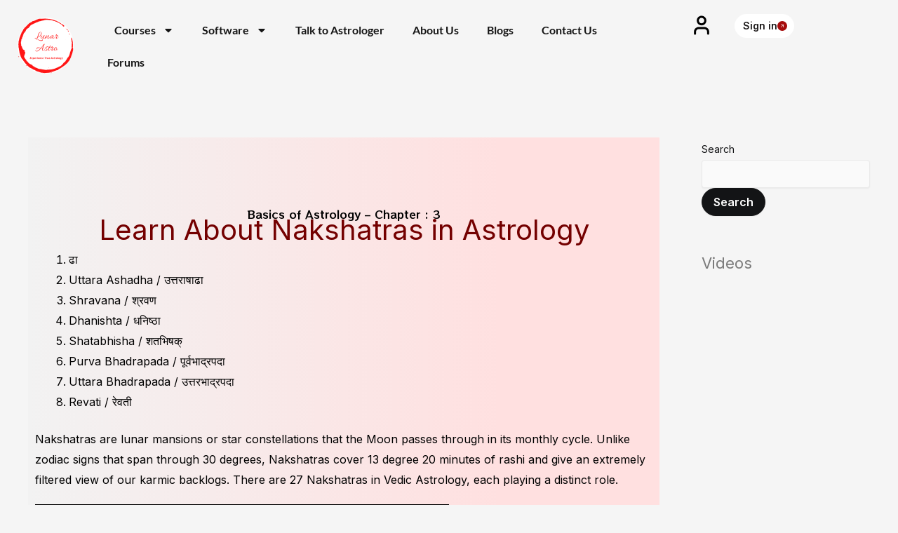

--- FILE ---
content_type: text/html; charset=UTF-8
request_url: https://lunarastro.org/nakshatras-in-astrology/
body_size: 51364
content:
<!DOCTYPE html>
<html lang="en-US" prefix="og: https://ogp.me/ns#">
<head>
<meta charset="UTF-8">
<meta name="viewport" content="width=device-width, initial-scale=1">
	<link rel="profile" href="https://gmpg.org/xfn/11"> 
	
<!-- Search Engine Optimization by Rank Math - https://rankmath.com/ -->
<title>Learn About Nakshatras in Astrology</title>
<meta name="description" content="Discover the significance and influence of Nakshatras in Astrology. Learn how Nakshatras in Astrology play a crucial role in shaping personality, fate, and life events based on lunar constellations."/>
<meta name="robots" content="follow, index, max-snippet:-1, max-video-preview:-1, max-image-preview:large"/>
<link rel="canonical" href="https://lunarastro.org/nakshatras-in-astrology/" />
<meta property="og:locale" content="en_US" />
<meta property="og:type" content="article" />
<meta property="og:title" content="Learn About Nakshatras in Astrology" />
<meta property="og:description" content="Discover the significance and influence of Nakshatras in Astrology. Learn how Nakshatras in Astrology play a crucial role in shaping personality, fate, and life events based on lunar constellations." />
<meta property="og:url" content="https://lunarastro.org/nakshatras-in-astrology/" />
<meta property="og:site_name" content="Lunar Astro Vedic Academy" />
<meta property="og:updated_time" content="2025-06-23T13:11:53+05:30" />
<meta property="og:image" content="https://lunarastro.org/wp-content/uploads/2025/01/Nakshatras1.jpg" />
<meta property="og:image:secure_url" content="https://lunarastro.org/wp-content/uploads/2025/01/Nakshatras1.jpg" />
<meta property="og:image:width" content="1200" />
<meta property="og:image:height" content="1200" />
<meta property="og:image:alt" content="Importance of Nakshatras" />
<meta property="og:image:type" content="image/jpeg" />
<meta property="article:published_time" content="2023-02-20T07:57:00+05:30" />
<meta property="article:modified_time" content="2025-06-23T13:11:53+05:30" />
<meta property="og:video" content="https://www.youtube.com/embed/XVYHgGzUYYo" />
<meta property="video:duration" content="1678" />
<meta name="twitter:card" content="summary_large_image" />
<meta name="twitter:title" content="Learn About Nakshatras in Astrology" />
<meta name="twitter:description" content="Discover the significance and influence of Nakshatras in Astrology. Learn how Nakshatras in Astrology play a crucial role in shaping personality, fate, and life events based on lunar constellations." />
<meta name="twitter:image" content="https://lunarastro.org/wp-content/uploads/2025/01/Nakshatras1.jpg" />
<script type="application/ld+json" class="rank-math-schema">{"@context":"https://schema.org","@graph":[{"@type":["Organization","Person"],"@id":"https://lunarastro.org/#person","name":"lunarastro.org","url":"https://lunarastro.org","logo":{"@type":"ImageObject","@id":"https://lunarastro.org/#logo","url":"https://lunarastro.org/wp-content/uploads/2023/07/logo2.png","contentUrl":"https://lunarastro.org/wp-content/uploads/2023/07/logo2.png","caption":"Lunar Astro Vedic Academy","inLanguage":"en-US","width":"768","height":"768"},"image":{"@id":"https://lunarastro.org/#logo"}},{"@type":"WebSite","@id":"https://lunarastro.org/#website","url":"https://lunarastro.org","name":"Lunar Astro Vedic Academy","publisher":{"@id":"https://lunarastro.org/#person"},"inLanguage":"en-US"},{"@type":"ImageObject","@id":"https://lunarastro.org/wp-content/uploads/2025/01/Nakshatras1-768x768.jpg","url":"https://lunarastro.org/wp-content/uploads/2025/01/Nakshatras1-768x768.jpg","width":"200","height":"200","inLanguage":"en-US"},{"@type":"BreadcrumbList","@id":"https://lunarastro.org/nakshatras-in-astrology/#breadcrumb","itemListElement":[{"@type":"ListItem","position":"1","item":{"@id":"https://lunarastro.org","name":"Home"}},{"@type":"ListItem","position":"2","item":{"@id":"https://lunarastro.org/nakshatras-in-astrology/","name":"Nakshatras in Astrology"}}]},{"@type":"WebPage","@id":"https://lunarastro.org/nakshatras-in-astrology/#webpage","url":"https://lunarastro.org/nakshatras-in-astrology/","name":"Learn About Nakshatras in Astrology","datePublished":"2023-02-20T07:57:00+05:30","dateModified":"2025-06-23T13:11:53+05:30","isPartOf":{"@id":"https://lunarastro.org/#website"},"primaryImageOfPage":{"@id":"https://lunarastro.org/wp-content/uploads/2025/01/Nakshatras1-768x768.jpg"},"inLanguage":"en-US","breadcrumb":{"@id":"https://lunarastro.org/nakshatras-in-astrology/#breadcrumb"}},{"@type":"Person","@id":"https://lunarastro.org/author/welcome-lunarastro-org/","name":"Deepanshu Giri","url":"https://lunarastro.org/author/welcome-lunarastro-org/","image":{"@type":"ImageObject","@id":"https://secure.gravatar.com/avatar/cc39b99d3d6d10ca7ec3ddfe568fa64112e0d0444212c5a856e0a17a2df84f63?s=96&amp;d=mm&amp;r=g","url":"https://secure.gravatar.com/avatar/cc39b99d3d6d10ca7ec3ddfe568fa64112e0d0444212c5a856e0a17a2df84f63?s=96&amp;d=mm&amp;r=g","caption":"Deepanshu Giri","inLanguage":"en-US"},"sameAs":["https://booking.lunarastro.com/"]},{"headline":"Learn About Nakshatras in Astrology","description":"Discover the significance and influence of Nakshatras in Astrology. Learn how Nakshatras in Astrology play a crucial role in shaping personality, fate, and life events based on lunar constellations.","datePublished":"2023-02-20T07:57:00+05:30","dateModified":"2025-06-23T13:11:53+05:30","keywords":"Nakshatras,learn astrology,nakshatras in astrology","image":{"@id":"https://lunarastro.org/wp-content/uploads/2025/01/Nakshatras1-768x768.jpg"},"author":{"@id":"https://lunarastro.org/author/welcome-lunarastro-org/","name":"Deepanshu Giri"},"@type":"Article","name":"Learn About Nakshatras in Astrology","@id":"https://lunarastro.org/nakshatras-in-astrology/#schema-280662","isPartOf":{"@id":"https://lunarastro.org/nakshatras-in-astrology/#webpage"},"publisher":{"@id":"https://lunarastro.org/#person"},"inLanguage":"en-US","mainEntityOfPage":{"@id":"https://lunarastro.org/nakshatras-in-astrology/#webpage"}},{"@type":"VideoObject","name":"Bharani Nakshatra Star of Transformation - Learn Nakshatra Astrology : Video Lecture 6.2","description":"#Bharani Nakshatra- Keyword is Transformation-So whichever planet goes in Bharani a major transformation due to signification of that planet happens in life-...","uploadDate":"2019-10-02T08:44:46-07:00","embedUrl":"https://www.youtube.com/embed/XVYHgGzUYYo","duration":"PT27M58S","width":"1280","height":"720","isFamilyFriendly":"1","@id":"https://lunarastro.org/nakshatras-in-astrology/#schema-280663","isPartOf":{"@id":"https://lunarastro.org/nakshatras-in-astrology/#webpage"},"publisher":{"@id":"https://lunarastro.org/#person"},"inLanguage":"en-US","mainEntityOfPage":{"@id":"https://lunarastro.org/nakshatras-in-astrology/#webpage"}}]}</script>
<!-- /Rank Math WordPress SEO plugin -->

<link rel='dns-prefetch' href='//www.googletagmanager.com' />
<link rel='dns-prefetch' href='//stats.wp.com' />
<link rel='dns-prefetch' href='//fonts-api.wp.com' />
<link rel="alternate" type="application/rss+xml" title=" &raquo; Feed" href="https://lunarastro.org/feed/" />
<link rel="alternate" type="application/rss+xml" title=" &raquo; Comments Feed" href="https://lunarastro.org/comments/feed/" />
<link rel="alternate" title="oEmbed (JSON)" type="application/json+oembed" href="https://lunarastro.org/wp-json/oembed/1.0/embed?url=https%3A%2F%2Flunarastro.org%2Fnakshatras-in-astrology%2F" />
<link rel="alternate" title="oEmbed (XML)" type="text/xml+oembed" href="https://lunarastro.org/wp-json/oembed/1.0/embed?url=https%3A%2F%2Flunarastro.org%2Fnakshatras-in-astrology%2F&#038;format=xml" />
<style id='wp-img-auto-sizes-contain-inline-css'>
img:is([sizes=auto i],[sizes^="auto," i]){contain-intrinsic-size:3000px 1500px}
/*# sourceURL=wp-img-auto-sizes-contain-inline-css */
</style>
<link rel='stylesheet' id='astra-theme-css-css' href='https://lunarastro.org/wp-content/themes/astra/assets/css/minified/main.min.css?ver=4.12.1' media='all' />
<style id='astra-theme-css-inline-css'>
.ast-no-sidebar .entry-content .alignfull {margin-left: calc( -50vw + 50%);margin-right: calc( -50vw + 50%);max-width: 100vw;width: 100vw;}.ast-no-sidebar .entry-content .alignwide {margin-left: calc(-41vw + 50%);margin-right: calc(-41vw + 50%);max-width: unset;width: unset;}.ast-no-sidebar .entry-content .alignfull .alignfull,.ast-no-sidebar .entry-content .alignfull .alignwide,.ast-no-sidebar .entry-content .alignwide .alignfull,.ast-no-sidebar .entry-content .alignwide .alignwide,.ast-no-sidebar .entry-content .wp-block-column .alignfull,.ast-no-sidebar .entry-content .wp-block-column .alignwide{width: 100%;margin-left: auto;margin-right: auto;}.wp-block-gallery,.blocks-gallery-grid {margin: 0;}.wp-block-separator {max-width: 100px;}.wp-block-separator.is-style-wide,.wp-block-separator.is-style-dots {max-width: none;}.entry-content .has-2-columns .wp-block-column:first-child {padding-right: 10px;}.entry-content .has-2-columns .wp-block-column:last-child {padding-left: 10px;}@media (max-width: 782px) {.entry-content .wp-block-columns .wp-block-column {flex-basis: 100%;}.entry-content .has-2-columns .wp-block-column:first-child {padding-right: 0;}.entry-content .has-2-columns .wp-block-column:last-child {padding-left: 0;}}body .entry-content .wp-block-latest-posts {margin-left: 0;}body .entry-content .wp-block-latest-posts li {list-style: none;}.ast-no-sidebar .ast-container .entry-content .wp-block-latest-posts {margin-left: 0;}.ast-header-break-point .entry-content .alignwide {margin-left: auto;margin-right: auto;}.entry-content .blocks-gallery-item img {margin-bottom: auto;}.wp-block-pullquote {border-top: 4px solid #555d66;border-bottom: 4px solid #555d66;color: #40464d;}:root{--ast-post-nav-space:0;--ast-container-default-xlg-padding:6.67em;--ast-container-default-lg-padding:5.67em;--ast-container-default-slg-padding:4.34em;--ast-container-default-md-padding:3.34em;--ast-container-default-sm-padding:6.67em;--ast-container-default-xs-padding:2.4em;--ast-container-default-xxs-padding:1.4em;--ast-code-block-background:#EEEEEE;--ast-comment-inputs-background:#FAFAFA;--ast-normal-container-width:1200px;--ast-narrow-container-width:750px;--ast-blog-title-font-weight:600;--ast-blog-meta-weight:600;--ast-global-color-primary:var(--ast-global-color-5);--ast-global-color-secondary:var(--ast-global-color-4);--ast-global-color-alternate-background:var(--ast-global-color-7);--ast-global-color-subtle-background:var(--ast-global-color-6);--ast-bg-style-guide:var( --ast-global-color-secondary,--ast-global-color-5 );--ast-shadow-style-guide:0px 0px 4px 0 #00000057;--ast-global-dark-bg-style:#fff;--ast-global-dark-lfs:#fbfbfb;--ast-widget-bg-color:#fafafa;--ast-wc-container-head-bg-color:#fbfbfb;--ast-title-layout-bg:#eeeeee;--ast-search-border-color:#e7e7e7;--ast-lifter-hover-bg:#e6e6e6;--ast-gallery-block-color:#000;--srfm-color-input-label:var(--ast-global-color-2);}html{font-size:100%;}a,.page-title{color:var(--ast-global-color-2);}a:hover,a:focus{color:var(--ast-global-color-1);}body,button,input,select,textarea,.ast-button,.ast-custom-button{font-family:'Inter',sans-serif;font-weight:400;font-size:16px;font-size:1rem;}blockquote{color:var(--ast-global-color-3);}p,.entry-content p{margin-bottom:1em;}h1,h2,h3,h4,h5,h6,.entry-content :where(h1,h2,h3,h4,h5,h6),.site-title,.site-title a{font-family:'Lexend',sans-serif;font-weight:600;line-height:1em;}.site-title{font-size:35px;font-size:2.1875rem;display:none;}header .custom-logo-link img{max-width:80px;width:80px;}.astra-logo-svg{width:80px;}.site-header .site-description{font-size:15px;font-size:0.9375rem;display:none;}.entry-title{font-size:30px;font-size:1.875rem;}.ast-blog-single-element.ast-taxonomy-container a{font-size:14px;font-size:0.875rem;}.ast-blog-meta-container{font-size:13px;font-size:0.8125rem;}.archive .ast-article-post .ast-article-inner,.blog .ast-article-post .ast-article-inner,.archive .ast-article-post .ast-article-inner:hover,.blog .ast-article-post .ast-article-inner:hover{border-top-left-radius:6px;border-top-right-radius:6px;border-bottom-right-radius:6px;border-bottom-left-radius:6px;overflow:hidden;}h1,.entry-content :where(h1){font-size:72px;font-size:4.5rem;font-weight:600;font-family:'Lexend',sans-serif;line-height:1.4em;}h2,.entry-content :where(h2){font-size:40px;font-size:2.5rem;font-weight:600;font-family:'Lexend',sans-serif;line-height:1.3em;}h3,.entry-content :where(h3){font-size:32px;font-size:2rem;font-weight:600;font-family:'Lexend',sans-serif;line-height:1.3em;}h4,.entry-content :where(h4){font-size:24px;font-size:1.5rem;line-height:1.2em;font-weight:600;font-family:'Lexend',sans-serif;}h5,.entry-content :where(h5){font-size:20px;font-size:1.25rem;line-height:1.2em;font-weight:600;font-family:'Lexend',sans-serif;}h6,.entry-content :where(h6){font-size:14px;font-size:0.875rem;line-height:1.25em;font-weight:600;font-family:'Lexend',sans-serif;}::selection{background-color:var(--ast-global-color-0);color:#000000;}body,h1,h2,h3,h4,h5,h6,.entry-title a,.entry-content :where(h1,h2,h3,h4,h5,h6){color:var(--ast-global-color-3);}.tagcloud a:hover,.tagcloud a:focus,.tagcloud a.current-item{color:#ffffff;border-color:var(--ast-global-color-2);background-color:var(--ast-global-color-2);}input:focus,input[type="text"]:focus,input[type="email"]:focus,input[type="url"]:focus,input[type="password"]:focus,input[type="reset"]:focus,input[type="search"]:focus,textarea:focus{border-color:var(--ast-global-color-2);}input[type="radio"]:checked,input[type=reset],input[type="checkbox"]:checked,input[type="checkbox"]:hover:checked,input[type="checkbox"]:focus:checked,input[type=range]::-webkit-slider-thumb{border-color:var(--ast-global-color-2);background-color:var(--ast-global-color-2);box-shadow:none;}.site-footer a:hover + .post-count,.site-footer a:focus + .post-count{background:var(--ast-global-color-2);border-color:var(--ast-global-color-2);}.single .nav-links .nav-previous,.single .nav-links .nav-next{color:var(--ast-global-color-2);}.entry-meta,.entry-meta *{line-height:1.45;color:var(--ast-global-color-2);font-weight:600;}.entry-meta a:not(.ast-button):hover,.entry-meta a:not(.ast-button):hover *,.entry-meta a:not(.ast-button):focus,.entry-meta a:not(.ast-button):focus *,.page-links > .page-link,.page-links .page-link:hover,.post-navigation a:hover{color:var(--ast-global-color-1);}#cat option,.secondary .calendar_wrap thead a,.secondary .calendar_wrap thead a:visited{color:var(--ast-global-color-2);}.secondary .calendar_wrap #today,.ast-progress-val span{background:var(--ast-global-color-2);}.secondary a:hover + .post-count,.secondary a:focus + .post-count{background:var(--ast-global-color-2);border-color:var(--ast-global-color-2);}.calendar_wrap #today > a{color:#ffffff;}.page-links .page-link,.single .post-navigation a{color:var(--ast-global-color-3);}.ast-search-menu-icon .search-form button.search-submit{padding:0 4px;}.ast-search-menu-icon form.search-form{padding-right:0;}.ast-search-menu-icon.slide-search input.search-field{width:0;}.ast-header-search .ast-search-menu-icon.ast-dropdown-active .search-form,.ast-header-search .ast-search-menu-icon.ast-dropdown-active .search-field:focus{transition:all 0.2s;}.search-form input.search-field:focus{outline:none;}.widget-title,.widget .wp-block-heading{font-size:22px;font-size:1.375rem;color:var(--ast-global-color-3);}#secondary,#secondary button,#secondary input,#secondary select,#secondary textarea{font-size:16px;font-size:1rem;}.ast-single-post .entry-content a,.ast-comment-content a:not(.ast-comment-edit-reply-wrap a){text-decoration:underline;}.ast-single-post .elementor-widget-button .elementor-button,.ast-single-post .entry-content .uagb-tab a,.ast-single-post .entry-content .uagb-ifb-cta a,.ast-single-post .entry-content .uabb-module-content a,.ast-single-post .entry-content .uagb-post-grid a,.ast-single-post .entry-content .uagb-timeline a,.ast-single-post .entry-content .uagb-toc__wrap a,.ast-single-post .entry-content .uagb-taxomony-box a,.entry-content .wp-block-latest-posts > li > a,.ast-single-post .entry-content .wp-block-file__button,a.ast-post-filter-single,.ast-single-post .ast-comment-content .comment-reply-link,.ast-single-post .ast-comment-content .comment-edit-link{text-decoration:none;}.ast-search-menu-icon.slide-search a:focus-visible:focus-visible,.astra-search-icon:focus-visible,#close:focus-visible,a:focus-visible,.ast-menu-toggle:focus-visible,.site .skip-link:focus-visible,.wp-block-loginout input:focus-visible,.wp-block-search.wp-block-search__button-inside .wp-block-search__inside-wrapper,.ast-header-navigation-arrow:focus-visible,.ast-orders-table__row .ast-orders-table__cell:focus-visible,a#ast-apply-coupon:focus-visible,#ast-apply-coupon:focus-visible,#close:focus-visible,.button.search-submit:focus-visible,#search_submit:focus,.normal-search:focus-visible,.ast-header-account-wrap:focus-visible,.astra-cart-drawer-close:focus,.ast-single-variation:focus,.ast-button:focus,.ast-builder-button-wrap:has(.ast-custom-button-link:focus),.ast-builder-button-wrap .ast-custom-button-link:focus{outline-style:dotted;outline-color:inherit;outline-width:thin;}input:focus,input[type="text"]:focus,input[type="email"]:focus,input[type="url"]:focus,input[type="password"]:focus,input[type="reset"]:focus,input[type="search"]:focus,input[type="number"]:focus,textarea:focus,.wp-block-search__input:focus,[data-section="section-header-mobile-trigger"] .ast-button-wrap .ast-mobile-menu-trigger-minimal:focus,.ast-mobile-popup-drawer.active .menu-toggle-close:focus,#ast-scroll-top:focus,#coupon_code:focus,#ast-coupon-code:focus{border-style:dotted;border-color:inherit;border-width:thin;}input{outline:none;}.ast-logo-title-inline .site-logo-img{padding-right:1em;}.site-logo-img img{ transition:all 0.2s linear;}body .ast-oembed-container *{position:absolute;top:0;width:100%;height:100%;left:0;}body .wp-block-embed-pocket-casts .ast-oembed-container *{position:unset;}.ast-single-post-featured-section + article {margin-top: 2em;}.site-content .ast-single-post-featured-section img {width: 100%;overflow: hidden;object-fit: cover;}.ast-separate-container .site-content .ast-single-post-featured-section + article {margin-top: -80px;z-index: 9;position: relative;border-radius: 4px;}@media (min-width: 922px) {.ast-no-sidebar .site-content .ast-article-image-container--wide {margin-left: -120px;margin-right: -120px;max-width: unset;width: unset;}.ast-left-sidebar .site-content .ast-article-image-container--wide,.ast-right-sidebar .site-content .ast-article-image-container--wide {margin-left: -10px;margin-right: -10px;}.site-content .ast-article-image-container--full {margin-left: calc( -50vw + 50%);margin-right: calc( -50vw + 50%);max-width: 100vw;width: 100vw;}.ast-left-sidebar .site-content .ast-article-image-container--full,.ast-right-sidebar .site-content .ast-article-image-container--full {margin-left: -10px;margin-right: -10px;max-width: inherit;width: auto;}}.site > .ast-single-related-posts-container {margin-top: 0;}@media (min-width: 922px) {.ast-desktop .ast-container--narrow {max-width: var(--ast-narrow-container-width);margin: 0 auto;}}#secondary {margin: 4em 0 2.5em;word-break: break-word;line-height: 2;}#secondary li {margin-bottom: 0.25em;}#secondary li:last-child {margin-bottom: 0;}@media (max-width: 768px) {.js_active .ast-plain-container.ast-single-post #secondary {margin-top: 1.5em;}}.ast-separate-container.ast-two-container #secondary .widget {background-color: #fff;padding: 2em;margin-bottom: 2em;}@media (min-width: 993px) {.ast-left-sidebar #secondary {padding-right: 60px;}.ast-right-sidebar #secondary {padding-left: 60px;}}@media (max-width: 993px) {.ast-right-sidebar #secondary {padding-left: 30px;}.ast-left-sidebar #secondary {padding-right: 30px;}}input[type="text"],input[type="number"],input[type="email"],input[type="url"],input[type="password"],input[type="search"],input[type=reset],input[type=tel],input[type=date],select,textarea{font-size:16px;font-style:normal;font-weight:400;line-height:24px;width:100%;padding:12px 16px;border-radius:4px;box-shadow:0px 1px 2px 0px rgba(0,0,0,0.05);color:var(--ast-form-input-text,#475569);}input[type="text"],input[type="number"],input[type="email"],input[type="url"],input[type="password"],input[type="search"],input[type=reset],input[type=tel],input[type=date],select{height:40px;}input[type="date"]{border-width:1px;border-style:solid;border-color:var(--ast-border-color);background:var( --ast-global-color-secondary,--ast-global-color-5 );}input[type="text"]:focus,input[type="number"]:focus,input[type="email"]:focus,input[type="url"]:focus,input[type="password"]:focus,input[type="search"]:focus,input[type=reset]:focus,input[type="tel"]:focus,input[type="date"]:focus,select:focus,textarea:focus{border-color:#046BD2;box-shadow:none;outline:none;color:var(--ast-form-input-focus-text,#475569);}label,legend{color:var(--ast-global-color-2,#111827 );font-size:14px;font-style:normal;font-weight:500;line-height:20px;}select{padding:6px 10px;}fieldset{padding:30px;border-radius:4px;}button,.ast-button,.button,input[type="button"],input[type="reset"],input[type="submit"]{border-radius:4px;box-shadow:0px 1px 2px 0px rgba(0,0,0,0.05);}:root{--ast-comment-inputs-background:#FFF;}::placeholder{color:var(--ast-form-field-color,#9CA3AF);}::-ms-input-placeholder{color:var(--ast-form-field-color,#9CA3AF);}@media (max-width:921.9px){#ast-desktop-header{display:none;}}@media (min-width:922px){#ast-mobile-header{display:none;}}.wp-block-buttons.aligncenter{justify-content:center;}@media (max-width:921px){.ast-theme-transparent-header #primary,.ast-theme-transparent-header #secondary{padding:0;}}@media (max-width:921px){.ast-plain-container.ast-no-sidebar #primary{padding:0;}}.ast-plain-container.ast-no-sidebar #primary{margin-top:0;margin-bottom:0;}@media (min-width:1200px){.ast-separate-container.ast-right-sidebar .entry-content .wp-block-image.alignfull,.ast-separate-container.ast-left-sidebar .entry-content .wp-block-image.alignfull,.ast-separate-container.ast-right-sidebar .entry-content .wp-block-cover.alignfull,.ast-separate-container.ast-left-sidebar .entry-content .wp-block-cover.alignfull{margin-left:-6.67em;margin-right:-6.67em;max-width:unset;width:unset;}.ast-separate-container.ast-right-sidebar .entry-content .wp-block-image.alignwide,.ast-separate-container.ast-left-sidebar .entry-content .wp-block-image.alignwide,.ast-separate-container.ast-right-sidebar .entry-content .wp-block-cover.alignwide,.ast-separate-container.ast-left-sidebar .entry-content .wp-block-cover.alignwide{margin-left:-20px;margin-right:-20px;max-width:unset;width:unset;}}@media (min-width:1200px){.wp-block-group .has-background{padding:20px;}}@media (min-width:1200px){.ast-separate-container.ast-right-sidebar .entry-content .wp-block-group.alignwide,.ast-separate-container.ast-left-sidebar .entry-content .wp-block-group.alignwide,.ast-separate-container.ast-right-sidebar .entry-content .wp-block-cover.alignwide,.ast-separate-container.ast-left-sidebar .entry-content .wp-block-cover.alignwide{margin-left:-20px;margin-right:-20px;padding-left:20px;padding-right:20px;}.ast-separate-container.ast-right-sidebar .entry-content .wp-block-group.alignfull,.ast-separate-container.ast-left-sidebar .entry-content .wp-block-group.alignfull,.ast-separate-container.ast-right-sidebar .entry-content .wp-block-cover.alignfull,.ast-separate-container.ast-left-sidebar .entry-content .wp-block-cover.alignfull{margin-left:-6.67em;margin-right:-6.67em;padding-left:6.67em;padding-right:6.67em;}}@media (min-width:1200px){.wp-block-cover-image.alignwide .wp-block-cover__inner-container,.wp-block-cover.alignwide .wp-block-cover__inner-container,.wp-block-cover-image.alignfull .wp-block-cover__inner-container,.wp-block-cover.alignfull .wp-block-cover__inner-container{width:100%;}}.wp-block-columns{margin-bottom:unset;}.wp-block-image.size-full{margin:2rem 0;}.wp-block-separator.has-background{padding:0;}.wp-block-gallery{margin-bottom:1.6em;}.wp-block-group{padding-top:4em;padding-bottom:4em;}.wp-block-group__inner-container .wp-block-columns:last-child,.wp-block-group__inner-container :last-child,.wp-block-table table{margin-bottom:0;}.blocks-gallery-grid{width:100%;}.wp-block-navigation-link__content{padding:5px 0;}.wp-block-group .wp-block-group .has-text-align-center,.wp-block-group .wp-block-column .has-text-align-center{max-width:100%;}.has-text-align-center{margin:0 auto;}@media (min-width:1200px){.wp-block-cover__inner-container,.alignwide .wp-block-group__inner-container,.alignfull .wp-block-group__inner-container{max-width:1200px;margin:0 auto;}.wp-block-group.alignnone,.wp-block-group.aligncenter,.wp-block-group.alignleft,.wp-block-group.alignright,.wp-block-group.alignwide,.wp-block-columns.alignwide{margin:2rem 0 1rem 0;}}@media (max-width:1200px){.wp-block-group{padding:3em;}.wp-block-group .wp-block-group{padding:1.5em;}.wp-block-columns,.wp-block-column{margin:1rem 0;}}@media (min-width:921px){.wp-block-columns .wp-block-group{padding:2em;}}@media (max-width:544px){.wp-block-cover-image .wp-block-cover__inner-container,.wp-block-cover .wp-block-cover__inner-container{width:unset;}.wp-block-cover,.wp-block-cover-image{padding:2em 0;}.wp-block-group,.wp-block-cover{padding:2em;}.wp-block-media-text__media img,.wp-block-media-text__media video{width:unset;max-width:100%;}.wp-block-media-text.has-background .wp-block-media-text__content{padding:1em;}}.wp-block-image.aligncenter{margin-left:auto;margin-right:auto;}.wp-block-table.aligncenter{margin-left:auto;margin-right:auto;}@media (min-width:544px){.entry-content .wp-block-media-text.has-media-on-the-right .wp-block-media-text__content{padding:0 8% 0 0;}.entry-content .wp-block-media-text .wp-block-media-text__content{padding:0 0 0 8%;}.ast-plain-container .site-content .entry-content .has-custom-content-position.is-position-bottom-left > *,.ast-plain-container .site-content .entry-content .has-custom-content-position.is-position-bottom-right > *,.ast-plain-container .site-content .entry-content .has-custom-content-position.is-position-top-left > *,.ast-plain-container .site-content .entry-content .has-custom-content-position.is-position-top-right > *,.ast-plain-container .site-content .entry-content .has-custom-content-position.is-position-center-right > *,.ast-plain-container .site-content .entry-content .has-custom-content-position.is-position-center-left > *{margin:0;}}@media (max-width:544px){.entry-content .wp-block-media-text .wp-block-media-text__content{padding:8% 0;}.wp-block-media-text .wp-block-media-text__media img{width:auto;max-width:100%;}}.wp-block-button.is-style-outline .wp-block-button__link{border-color:var(--ast-global-color-2);border-top-width:1px;border-right-width:1px;border-bottom-width:1px;border-left-width:1px;}div.wp-block-button.is-style-outline > .wp-block-button__link:not(.has-text-color),div.wp-block-button.wp-block-button__link.is-style-outline:not(.has-text-color){color:var(--ast-global-color-2);}.wp-block-button.is-style-outline .wp-block-button__link:hover,.wp-block-buttons .wp-block-button.is-style-outline .wp-block-button__link:focus,.wp-block-buttons .wp-block-button.is-style-outline > .wp-block-button__link:not(.has-text-color):hover,.wp-block-buttons .wp-block-button.wp-block-button__link.is-style-outline:not(.has-text-color):hover{color:var(--ast-global-color-3);background-color:rgba(255,255,255,0);border-color:var(--ast-global-color-3);}.post-page-numbers.current .page-link,.ast-pagination .page-numbers.current{color:#000000;border-color:var(--ast-global-color-0);background-color:var(--ast-global-color-0);}@media (min-width:544px){.entry-content > .alignleft{margin-right:20px;}.entry-content > .alignright{margin-left:20px;}}.wp-block-button.is-style-outline .wp-block-button__link{border-top-width:1px;border-right-width:1px;border-bottom-width:1px;border-left-width:1px;}.wp-block-buttons .wp-block-button.is-style-outline .wp-block-button__link.wp-element-button,.ast-outline-button,.wp-block-uagb-buttons-child .uagb-buttons-repeater.ast-outline-button{border-color:var(--ast-global-color-2);font-family:inherit;font-weight:inherit;line-height:1em;padding-top:13px;padding-right:30px;padding-bottom:13px;padding-left:30px;border-top-left-radius:24px;border-top-right-radius:24px;border-bottom-right-radius:24px;border-bottom-left-radius:24px;}.wp-block-buttons .wp-block-button.is-style-outline > .wp-block-button__link:not(.has-text-color),.wp-block-buttons .wp-block-button.wp-block-button__link.is-style-outline:not(.has-text-color),.ast-outline-button{color:var(--ast-global-color-2);}.wp-block-button.is-style-outline .wp-block-button__link:hover,.wp-block-buttons .wp-block-button.is-style-outline .wp-block-button__link:focus,.wp-block-buttons .wp-block-button.is-style-outline > .wp-block-button__link:not(.has-text-color):hover,.wp-block-buttons .wp-block-button.wp-block-button__link.is-style-outline:not(.has-text-color):hover,.ast-outline-button:hover,.ast-outline-button:focus,.wp-block-uagb-buttons-child .uagb-buttons-repeater.ast-outline-button:hover,.wp-block-uagb-buttons-child .uagb-buttons-repeater.ast-outline-button:focus{color:var(--ast-global-color-3);background-color:rgba(255,255,255,0);border-color:var(--ast-global-color-3);}.ast-single-post .entry-content a.ast-outline-button,.ast-single-post .entry-content .is-style-outline>.wp-block-button__link{text-decoration:none;}.wp-block-button .wp-block-button__link.wp-element-button.is-style-outline:not(.has-background),.wp-block-button.is-style-outline>.wp-block-button__link.wp-element-button:not(.has-background),.ast-outline-button{background-color:transparent;}.uagb-buttons-repeater.ast-outline-button{border-radius:9999px;}@media (max-width:921px){.wp-block-buttons .wp-block-button.is-style-outline .wp-block-button__link.wp-element-button,.ast-outline-button,.wp-block-uagb-buttons-child .uagb-buttons-repeater.ast-outline-button{padding-top:12px;padding-right:28px;padding-bottom:12px;padding-left:28px;}}@media (max-width:544px){.wp-block-buttons .wp-block-button.is-style-outline .wp-block-button__link.wp-element-button,.ast-outline-button,.wp-block-uagb-buttons-child .uagb-buttons-repeater.ast-outline-button{padding-top:10px;padding-right:24px;padding-bottom:10px;padding-left:24px;}}.entry-content[data-ast-blocks-layout] > figure{margin-bottom:1em;}h1.widget-title{font-weight:600;}h2.widget-title{font-weight:600;}h3.widget-title{font-weight:600;}.elementor-widget-container .elementor-loop-container .e-loop-item[data-elementor-type="loop-item"]{width:100%;} .content-area .elementor-widget-theme-post-content h1,.content-area .elementor-widget-theme-post-content h2,.content-area .elementor-widget-theme-post-content h3,.content-area .elementor-widget-theme-post-content h4,.content-area .elementor-widget-theme-post-content h5,.content-area .elementor-widget-theme-post-content h6{margin-top:1.5em;margin-bottom:calc(0.3em + 10px);} .content-area .elementor-widget-theme-post-content h1,.content-area .elementor-widget-theme-post-content h2,.content-area .elementor-widget-theme-post-content h3,.content-area .elementor-widget-theme-post-content h4,.content-area .elementor-widget-theme-post-content h5,.content-area .elementor-widget-theme-post-content h6{margin-top:1.5em;margin-bottom:calc(0.3em + 10px);}.elementor-loop-container .e-loop-item,.elementor-loop-container .ast-separate-container .ast-article-post,.elementor-loop-container .ast-separate-container .ast-article-single,.elementor-loop-container .ast-separate-container .comment-respond{padding:0px;}@media (max-width:921px){.ast-left-sidebar #content > .ast-container{display:flex;flex-direction:column-reverse;width:100%;}.ast-separate-container .ast-article-post,.ast-separate-container .ast-article-single{padding:1.5em 2.14em;}.ast-author-box img.avatar{margin:20px 0 0 0;}}@media (max-width:921px){#secondary.secondary{padding-top:0;}.ast-separate-container.ast-right-sidebar #secondary{padding-left:1em;padding-right:1em;}.ast-separate-container.ast-two-container #secondary{padding-left:0;padding-right:0;}.ast-page-builder-template .entry-header #secondary,.ast-page-builder-template #secondary{margin-top:1.5em;}}@media (max-width:921px){.ast-right-sidebar #primary{padding-right:0;}.ast-page-builder-template.ast-left-sidebar #secondary,.ast-page-builder-template.ast-right-sidebar #secondary{padding-right:20px;padding-left:20px;}.ast-right-sidebar #secondary,.ast-left-sidebar #primary{padding-left:0;}.ast-left-sidebar #secondary{padding-right:0;}}@media (min-width:922px){.ast-separate-container.ast-right-sidebar #primary,.ast-separate-container.ast-left-sidebar #primary{border:0;}.search-no-results.ast-separate-container #primary{margin-bottom:4em;}}@media (min-width:922px){.ast-right-sidebar #primary{border-right:1px solid var(--ast-border-color);}.ast-left-sidebar #primary{border-left:1px solid var(--ast-border-color);}.ast-right-sidebar #secondary{border-left:1px solid var(--ast-border-color);margin-left:-1px;}.ast-left-sidebar #secondary{border-right:1px solid var(--ast-border-color);margin-right:-1px;}.ast-separate-container.ast-two-container.ast-right-sidebar #secondary{padding-left:30px;padding-right:0;}.ast-separate-container.ast-two-container.ast-left-sidebar #secondary{padding-right:30px;padding-left:0;}.ast-separate-container.ast-right-sidebar #secondary,.ast-separate-container.ast-left-sidebar #secondary{border:0;margin-left:auto;margin-right:auto;}.ast-separate-container.ast-two-container #secondary .widget:last-child{margin-bottom:0;}}.elementor-widget-button .elementor-button{border-style:solid;text-decoration:none;border-top-width:1px;border-right-width:1px;border-left-width:1px;border-bottom-width:1px;}body .elementor-button.elementor-size-sm,body .elementor-button.elementor-size-xs,body .elementor-button.elementor-size-md,body .elementor-button.elementor-size-lg,body .elementor-button.elementor-size-xl,body .elementor-button{border-top-left-radius:24px;border-top-right-radius:24px;border-bottom-right-radius:24px;border-bottom-left-radius:24px;}@media (max-width:921px){.elementor-widget-button .elementor-button.elementor-size-sm,.elementor-widget-button .elementor-button.elementor-size-xs,.elementor-widget-button .elementor-button.elementor-size-md,.elementor-widget-button .elementor-button.elementor-size-lg,.elementor-widget-button .elementor-button.elementor-size-xl,.elementor-widget-button .elementor-button{padding-top:13px;padding-right:21px;padding-bottom:13px;padding-left:21px;}}@media (max-width:544px){.elementor-widget-button .elementor-button.elementor-size-sm,.elementor-widget-button .elementor-button.elementor-size-xs,.elementor-widget-button .elementor-button.elementor-size-md,.elementor-widget-button .elementor-button.elementor-size-lg,.elementor-widget-button .elementor-button.elementor-size-xl,.elementor-widget-button .elementor-button{padding-top:11px;padding-right:19px;padding-bottom:11px;padding-left:19px;}}.elementor-widget-button .elementor-button{border-color:var(--ast-global-color-2);background-color:var(--ast-global-color-2);}.elementor-widget-button .elementor-button:hover,.elementor-widget-button .elementor-button:focus{color:var(--ast-global-color-3);background-color:rgba(255,255,255,0);border-color:var(--ast-global-color-3);}.wp-block-button .wp-block-button__link ,.elementor-widget-button .elementor-button,.elementor-widget-button .elementor-button:visited{color:var(--ast-global-color-5);}.elementor-widget-button .elementor-button{font-weight:600;font-size:14px;font-size:0.875rem;line-height:1em;}body .elementor-button.elementor-size-sm,body .elementor-button.elementor-size-xs,body .elementor-button.elementor-size-md,body .elementor-button.elementor-size-lg,body .elementor-button.elementor-size-xl,body .elementor-button{font-size:14px;font-size:0.875rem;}.wp-block-button .wp-block-button__link:hover,.wp-block-button .wp-block-button__link:focus{color:var(--ast-global-color-3);background-color:rgba(255,255,255,0);border-color:var(--ast-global-color-3);}.elementor-widget-heading h1.elementor-heading-title{line-height:1.4em;}.elementor-widget-heading h2.elementor-heading-title{line-height:1.3em;}.elementor-widget-heading h3.elementor-heading-title{line-height:1.3em;}.elementor-widget-heading h4.elementor-heading-title{line-height:1.2em;}.elementor-widget-heading h5.elementor-heading-title{line-height:1.2em;}.elementor-widget-heading h6.elementor-heading-title{line-height:1.25em;}.wp-block-button .wp-block-button__link{border-style:solid;border-top-width:1px;border-right-width:1px;border-left-width:1px;border-bottom-width:1px;border-color:var(--ast-global-color-2);background-color:var(--ast-global-color-2);color:var(--ast-global-color-5);font-family:inherit;font-weight:600;line-height:1em;font-size:14px;font-size:0.875rem;border-top-left-radius:24px;border-top-right-radius:24px;border-bottom-right-radius:24px;border-bottom-left-radius:24px;}.ast-single-post .entry-content .wp-block-button .wp-block-button__link,.ast-single-post .entry-content .wp-block-search .wp-block-search__button,body .entry-content .wp-block-file .wp-block-file__button{text-decoration:none;}@media (max-width:921px){.wp-block-button .wp-block-button__link{font-size:13px;font-size:0.8125rem;padding-top:13px;padding-right:21px;padding-bottom:13px;padding-left:21px;}}@media (max-width:544px){.wp-block-button .wp-block-button__link{font-size:12px;font-size:0.75rem;padding-top:11px;padding-right:19px;padding-bottom:11px;padding-left:19px;}}.menu-toggle,button,.ast-button,.ast-custom-button,.button,input#submit,input[type="button"],input[type="submit"],input[type="reset"],#comments .submit,.search .search-submit,form[CLASS*="wp-block-search__"].wp-block-search .wp-block-search__inside-wrapper .wp-block-search__button{border-style:solid;border-top-width:1px;border-right-width:1px;border-left-width:1px;border-bottom-width:1px;color:var(--ast-global-color-5);border-color:var(--ast-global-color-2);background-color:var(--ast-global-color-2);font-family:inherit;font-weight:600;font-size:14px;font-size:0.875rem;line-height:1em;border-top-left-radius:24px;border-top-right-radius:24px;border-bottom-right-radius:24px;border-bottom-left-radius:24px;}button:focus,.menu-toggle:hover,button:hover,.ast-button:hover,.ast-custom-button:hover .button:hover,.ast-custom-button:hover ,input[type=reset]:hover,input[type=reset]:focus,input#submit:hover,input#submit:focus,input[type="button"]:hover,input[type="button"]:focus,input[type="submit"]:hover,input[type="submit"]:focus,form[CLASS*="wp-block-search__"].wp-block-search .wp-block-search__inside-wrapper .wp-block-search__button:hover,form[CLASS*="wp-block-search__"].wp-block-search .wp-block-search__inside-wrapper .wp-block-search__button:focus{color:var(--ast-global-color-3);background-color:rgba(255,255,255,0);border-color:var(--ast-global-color-3);}@media (max-width:921px){.menu-toggle,button,.ast-button,.ast-custom-button,.button,input#submit,input[type="button"],input[type="submit"],input[type="reset"],#comments .submit,.search .search-submit,form[CLASS*="wp-block-search__"].wp-block-search .wp-block-search__inside-wrapper .wp-block-search__button{padding-top:13px;padding-right:21px;padding-bottom:13px;padding-left:21px;font-size:13px;font-size:0.8125rem;}}@media (max-width:544px){.menu-toggle,button,.ast-button,.ast-custom-button,.button,input#submit,input[type="button"],input[type="submit"],input[type="reset"],#comments .submit,.search .search-submit,form[CLASS*="wp-block-search__"].wp-block-search .wp-block-search__inside-wrapper .wp-block-search__button{padding-top:11px;padding-right:19px;padding-bottom:11px;padding-left:19px;font-size:12px;font-size:0.75rem;}}@media (max-width:921px){.menu-toggle,button,.ast-button,.button,input#submit,input[type="button"],input[type="submit"],input[type="reset"]{font-size:13px;font-size:0.8125rem;}.ast-mobile-header-stack .main-header-bar .ast-search-menu-icon{display:inline-block;}.ast-header-break-point.ast-header-custom-item-outside .ast-mobile-header-stack .main-header-bar .ast-search-icon{margin:0;}.ast-comment-avatar-wrap img{max-width:2.5em;}.ast-comment-meta{padding:0 1.8888em 1.3333em;}}@media (min-width:544px){.ast-container{max-width:100%;}}@media (max-width:544px){.ast-separate-container .ast-article-post,.ast-separate-container .ast-article-single,.ast-separate-container .comments-title,.ast-separate-container .ast-archive-description{padding:1.5em 1em;}.ast-separate-container #content .ast-container{padding-left:0.54em;padding-right:0.54em;}.ast-separate-container .ast-comment-list .bypostauthor{padding:.5em;}.ast-search-menu-icon.ast-dropdown-active .search-field{width:170px;}.menu-toggle,button,.ast-button,.button,input#submit,input[type="button"],input[type="submit"],input[type="reset"]{font-size:12px;font-size:0.75rem;}.ast-separate-container #secondary{padding-top:0;}.ast-separate-container.ast-two-container #secondary .widget{margin-bottom:1.5em;padding-left:1em;padding-right:1em;}} #ast-mobile-header .ast-site-header-cart-li a{pointer-events:none;}body,.ast-separate-container{background-color:#f5f5f5;background-image:none;}.ast-no-sidebar.ast-separate-container .entry-content .alignfull {margin-left: -6.67em;margin-right: -6.67em;width: auto;}@media (max-width: 1200px) {.ast-no-sidebar.ast-separate-container .entry-content .alignfull {margin-left: -2.4em;margin-right: -2.4em;}}@media (max-width: 768px) {.ast-no-sidebar.ast-separate-container .entry-content .alignfull {margin-left: -2.14em;margin-right: -2.14em;}}@media (max-width: 544px) {.ast-no-sidebar.ast-separate-container .entry-content .alignfull {margin-left: -1em;margin-right: -1em;}}.ast-no-sidebar.ast-separate-container .entry-content .alignwide {margin-left: -20px;margin-right: -20px;}.ast-no-sidebar.ast-separate-container .entry-content .wp-block-column .alignfull,.ast-no-sidebar.ast-separate-container .entry-content .wp-block-column .alignwide {margin-left: auto;margin-right: auto;width: 100%;}@media (max-width:921px){.widget-title{font-size:21px;font-size:1.4rem;}body,button,input,select,textarea,.ast-button,.ast-custom-button{font-size:15px;font-size:0.9375rem;}#secondary,#secondary button,#secondary input,#secondary select,#secondary textarea{font-size:15px;font-size:0.9375rem;}.site-title{display:none;}.site-header .site-description{display:none;}h1,.entry-content :where(h1){font-size:44px;}h2,.entry-content :where(h2){font-size:32px;}h3,.entry-content :where(h3){font-size:28px;}h4,.entry-content :where(h4){font-size:22px;font-size:1.375rem;}h5,.entry-content :where(h5){font-size:18px;font-size:1.125rem;}h6,.entry-content :where(h6){font-size:13px;font-size:0.8125rem;}}@media (max-width:544px){.widget-title{font-size:20px;font-size:1.4285714285714rem;}body,button,input,select,textarea,.ast-button,.ast-custom-button{font-size:14px;font-size:0.875rem;}#secondary,#secondary button,#secondary input,#secondary select,#secondary textarea{font-size:14px;font-size:0.875rem;}.site-title{display:block;}.site-header .site-description{display:none;}h1,.entry-content :where(h1){font-size:36px;}h2,.entry-content :where(h2){font-size:28px;}h3,.entry-content :where(h3){font-size:24px;}h4,.entry-content :where(h4){font-size:20px;font-size:1.25rem;}h5,.entry-content :where(h5){font-size:16px;font-size:1rem;}h6,.entry-content :where(h6){font-size:12px;font-size:0.75rem;}header .custom-logo-link img,.ast-header-break-point .site-branding img,.ast-header-break-point .custom-logo-link img{max-width:90px;width:90px;}.astra-logo-svg{width:90px;}.ast-header-break-point .site-logo-img .custom-mobile-logo-link img{max-width:90px;}}@media (max-width:544px){html{font-size:100%;}}@media (min-width:922px){.ast-container{max-width:1240px;}}@media (min-width:922px){.site-content .ast-container{display:flex;}}@media (max-width:921px){.site-content .ast-container{flex-direction:column;}}@media (min-width:922px){.blog .site-content > .ast-container,.archive .site-content > .ast-container,.search .site-content > .ast-container{max-width:1459px;}}@media (min-width:922px){.single-post .site-content > .ast-container{max-width:1920px;}}@media (min-width:922px){.main-header-menu .sub-menu .menu-item.ast-left-align-sub-menu:hover > .sub-menu,.main-header-menu .sub-menu .menu-item.ast-left-align-sub-menu.focus > .sub-menu{margin-left:-0px;}}.site .comments-area{padding-bottom:2em;margin-top:2em;}.wp-block-search {margin-bottom: 20px;}.wp-block-site-tagline {margin-top: 20px;}form.wp-block-search .wp-block-search__input,.wp-block-search.wp-block-search__button-inside .wp-block-search__inside-wrapper {border-color: #eaeaea;background: #fafafa;}.wp-block-search.wp-block-search__button-inside .wp-block-search__inside-wrapper .wp-block-search__input:focus,.wp-block-loginout input:focus {outline: thin dotted;}.wp-block-loginout input:focus {border-color: transparent;} form.wp-block-search .wp-block-search__inside-wrapper .wp-block-search__input {padding: 12px;}form.wp-block-search .wp-block-search__button svg {fill: currentColor;width: 20px;height: 20px;}.wp-block-loginout p label {display: block;}.wp-block-loginout p:not(.login-remember):not(.login-submit) input {width: 100%;}.wp-block-loginout .login-remember input {width: 1.1rem;height: 1.1rem;margin: 0 5px 4px 0;vertical-align: middle;}blockquote {padding: 1.2em;}:root .has-ast-global-color-0-color{color:var(--ast-global-color-0);}:root .has-ast-global-color-0-background-color{background-color:var(--ast-global-color-0);}:root .wp-block-button .has-ast-global-color-0-color{color:var(--ast-global-color-0);}:root .wp-block-button .has-ast-global-color-0-background-color{background-color:var(--ast-global-color-0);}:root .has-ast-global-color-1-color{color:var(--ast-global-color-1);}:root .has-ast-global-color-1-background-color{background-color:var(--ast-global-color-1);}:root .wp-block-button .has-ast-global-color-1-color{color:var(--ast-global-color-1);}:root .wp-block-button .has-ast-global-color-1-background-color{background-color:var(--ast-global-color-1);}:root .has-ast-global-color-2-color{color:var(--ast-global-color-2);}:root .has-ast-global-color-2-background-color{background-color:var(--ast-global-color-2);}:root .wp-block-button .has-ast-global-color-2-color{color:var(--ast-global-color-2);}:root .wp-block-button .has-ast-global-color-2-background-color{background-color:var(--ast-global-color-2);}:root .has-ast-global-color-3-color{color:var(--ast-global-color-3);}:root .has-ast-global-color-3-background-color{background-color:var(--ast-global-color-3);}:root .wp-block-button .has-ast-global-color-3-color{color:var(--ast-global-color-3);}:root .wp-block-button .has-ast-global-color-3-background-color{background-color:var(--ast-global-color-3);}:root .has-ast-global-color-4-color{color:var(--ast-global-color-4);}:root .has-ast-global-color-4-background-color{background-color:var(--ast-global-color-4);}:root .wp-block-button .has-ast-global-color-4-color{color:var(--ast-global-color-4);}:root .wp-block-button .has-ast-global-color-4-background-color{background-color:var(--ast-global-color-4);}:root .has-ast-global-color-5-color{color:var(--ast-global-color-5);}:root .has-ast-global-color-5-background-color{background-color:var(--ast-global-color-5);}:root .wp-block-button .has-ast-global-color-5-color{color:var(--ast-global-color-5);}:root .wp-block-button .has-ast-global-color-5-background-color{background-color:var(--ast-global-color-5);}:root .has-ast-global-color-6-color{color:var(--ast-global-color-6);}:root .has-ast-global-color-6-background-color{background-color:var(--ast-global-color-6);}:root .wp-block-button .has-ast-global-color-6-color{color:var(--ast-global-color-6);}:root .wp-block-button .has-ast-global-color-6-background-color{background-color:var(--ast-global-color-6);}:root .has-ast-global-color-7-color{color:var(--ast-global-color-7);}:root .has-ast-global-color-7-background-color{background-color:var(--ast-global-color-7);}:root .wp-block-button .has-ast-global-color-7-color{color:var(--ast-global-color-7);}:root .wp-block-button .has-ast-global-color-7-background-color{background-color:var(--ast-global-color-7);}:root .has-ast-global-color-8-color{color:var(--ast-global-color-8);}:root .has-ast-global-color-8-background-color{background-color:var(--ast-global-color-8);}:root .wp-block-button .has-ast-global-color-8-color{color:var(--ast-global-color-8);}:root .wp-block-button .has-ast-global-color-8-background-color{background-color:var(--ast-global-color-8);}:root{--ast-global-color-0:#fcd75f;--ast-global-color-1:#fce173;--ast-global-color-2:#131416;--ast-global-color-3:#7a7a7a;--ast-global-color-4:#fdfaed;--ast-global-color-5:#ffffff;--ast-global-color-6:#dfe0e2;--ast-global-color-7:#76787f;--ast-global-color-8:#f4f4f6;}:root {--ast-border-color : #dddddd;}.site .site-content #primary .ast-article-single,.ast-separate-container .site-content #secondary .widget{padding-left:20px;padding-right:20px;}.ast-single-entry-banner {-js-display: flex;display: flex;flex-direction: column;justify-content: center;text-align: center;position: relative;background: var(--ast-title-layout-bg);}.ast-single-entry-banner[data-banner-layout="layout-1"] {max-width: 1200px;background: inherit;padding: 20px 0;}.ast-single-entry-banner[data-banner-width-type="custom"] {margin: 0 auto;width: 100%;}.ast-single-entry-banner + .site-content .entry-header {margin-bottom: 0;}.site .ast-author-avatar {--ast-author-avatar-size: ;}a.ast-underline-text {text-decoration: underline;}.ast-container > .ast-terms-link {position: relative;display: block;}a.ast-button.ast-badge-tax {padding: 4px 8px;border-radius: 3px;font-size: inherit;}header.entry-header:not(.related-entry-header){text-align:left;}header.entry-header:not(.related-entry-header) .entry-title{font-size:30px;font-size:1.875rem;}header.entry-header:not(.related-entry-header) > *:not(:last-child){margin-bottom:10px;}header.entry-header:not(.related-entry-header) .post-thumb img,.ast-single-post-featured-section.post-thumb img{aspect-ratio:16/9;width:100%;height:100%;}@media (max-width:921px){header.entry-header:not(.related-entry-header){text-align:left;}}@media (max-width:544px){header.entry-header:not(.related-entry-header){text-align:left;}}.ast-archive-entry-banner {-js-display: flex;display: flex;flex-direction: column;justify-content: center;text-align: center;position: relative;background: var(--ast-title-layout-bg);}.ast-archive-entry-banner[data-banner-width-type="custom"] {margin: 0 auto;width: 100%;}.ast-archive-entry-banner[data-banner-layout="layout-1"] {background: inherit;padding: 20px 0;text-align: left;}body.archive .ast-archive-description{max-width:1200px;width:100%;text-align:left;padding-top:3em;padding-right:3em;padding-bottom:3em;padding-left:3em;}body.archive .ast-archive-description .ast-archive-title,body.archive .ast-archive-description .ast-archive-title *{font-size:40px;font-size:2.5rem;}body.archive .ast-archive-description > *:not(:last-child){margin-bottom:10px;}@media (max-width:921px){body.archive .ast-archive-description{text-align:left;}}@media (max-width:544px){body.archive .ast-archive-description{text-align:left;}}.ast-breadcrumbs .trail-browse,.ast-breadcrumbs .trail-items,.ast-breadcrumbs .trail-items li{display:inline-block;margin:0;padding:0;border:none;background:inherit;text-indent:0;text-decoration:none;}.ast-breadcrumbs .trail-browse{font-size:inherit;font-style:inherit;font-weight:inherit;color:inherit;}.ast-breadcrumbs .trail-items{list-style:none;}.trail-items li::after{padding:0 0.3em;content:"\00bb";}.trail-items li:last-of-type::after{display:none;}h1,h2,h3,h4,h5,h6,.entry-content :where(h1,h2,h3,h4,h5,h6){color:var(--ast-global-color-2);}@media (max-width:921px){.ast-builder-grid-row-container.ast-builder-grid-row-tablet-3-firstrow .ast-builder-grid-row > *:first-child,.ast-builder-grid-row-container.ast-builder-grid-row-tablet-3-lastrow .ast-builder-grid-row > *:last-child{grid-column:1 / -1;}}@media (max-width:544px){.ast-builder-grid-row-container.ast-builder-grid-row-mobile-3-firstrow .ast-builder-grid-row > *:first-child,.ast-builder-grid-row-container.ast-builder-grid-row-mobile-3-lastrow .ast-builder-grid-row > *:last-child{grid-column:1 / -1;}}.ast-builder-layout-element[data-section="title_tagline"]{display:flex;}@media (max-width:921px){.ast-header-break-point .ast-builder-layout-element[data-section="title_tagline"]{display:flex;}}@media (max-width:544px){.ast-header-break-point .ast-builder-layout-element[data-section="title_tagline"]{display:flex;}}.ast-builder-menu-1{font-family:inherit;font-weight:600;}.ast-builder-menu-1 .menu-item > .menu-link{font-size:14px;font-size:0.875rem;}.ast-builder-menu-1 .sub-menu,.ast-builder-menu-1 .inline-on-mobile .sub-menu{border-top-width:2px;border-bottom-width:0px;border-right-width:0px;border-left-width:0px;border-color:var(--ast-global-color-0);border-style:solid;}.ast-builder-menu-1 .sub-menu .sub-menu{top:-2px;}.ast-builder-menu-1 .main-header-menu > .menu-item > .sub-menu,.ast-builder-menu-1 .main-header-menu > .menu-item > .astra-full-megamenu-wrapper{margin-top:0px;}.ast-desktop .ast-builder-menu-1 .main-header-menu > .menu-item > .sub-menu:before,.ast-desktop .ast-builder-menu-1 .main-header-menu > .menu-item > .astra-full-megamenu-wrapper:before{height:calc( 0px + 2px + 5px );}.ast-builder-menu-1 .main-header-menu,.ast-header-break-point .ast-builder-menu-1 .main-header-menu{margin-left:30px;}.ast-desktop .ast-builder-menu-1 .menu-item .sub-menu .menu-link{border-style:none;}@media (max-width:921px){.ast-header-break-point .ast-builder-menu-1 .menu-item.menu-item-has-children > .ast-menu-toggle{top:0;}.ast-builder-menu-1 .inline-on-mobile .menu-item.menu-item-has-children > .ast-menu-toggle{right:-15px;}.ast-builder-menu-1 .menu-item-has-children > .menu-link:after{content:unset;}.ast-builder-menu-1 .main-header-menu > .menu-item > .sub-menu,.ast-builder-menu-1 .main-header-menu > .menu-item > .astra-full-megamenu-wrapper{margin-top:0;}}@media (max-width:544px){.ast-header-break-point .ast-builder-menu-1 .menu-item.menu-item-has-children > .ast-menu-toggle{top:0;}.ast-builder-menu-1 .main-header-menu > .menu-item > .sub-menu,.ast-builder-menu-1 .main-header-menu > .menu-item > .astra-full-megamenu-wrapper{margin-top:0;}}.ast-builder-menu-1{display:flex;}@media (max-width:921px){.ast-header-break-point .ast-builder-menu-1{display:flex;}}@media (max-width:544px){.ast-header-break-point .ast-builder-menu-1{display:flex;}}.ast-builder-menu-2{font-family:inherit;font-weight:600;}.ast-builder-menu-2 .menu-item > .menu-link{font-size:14px;font-size:0.875rem;}.ast-builder-menu-2 .sub-menu,.ast-builder-menu-2 .inline-on-mobile .sub-menu{border-top-width:0px;border-bottom-width:0px;border-right-width:0px;border-left-width:0px;border-color:var(--ast-global-color-0);border-style:solid;}.ast-builder-menu-2 .sub-menu .sub-menu{top:0px;}.ast-builder-menu-2 .main-header-menu > .menu-item > .sub-menu,.ast-builder-menu-2 .main-header-menu > .menu-item > .astra-full-megamenu-wrapper{margin-top:16px;}.ast-desktop .ast-builder-menu-2 .main-header-menu > .menu-item > .sub-menu:before,.ast-desktop .ast-builder-menu-2 .main-header-menu > .menu-item > .astra-full-megamenu-wrapper:before{height:calc( 16px + 0px + 5px );}.ast-builder-menu-2 .main-header-menu,.ast-header-break-point .ast-builder-menu-2 .main-header-menu{margin-left:-30px;}.ast-desktop .ast-builder-menu-2 .menu-item .sub-menu .menu-link,.ast-header-break-point .main-navigation ul .menu-item .menu-link{border-bottom-width:2px;border-color:#eaeaea;border-style:solid;}.ast-desktop .ast-builder-menu-2 .menu-item .sub-menu:last-child > .menu-item > .menu-link,.ast-header-break-point .main-navigation ul .menu-item .menu-link{border-bottom-width:2px;}.ast-desktop .ast-builder-menu-2 .menu-item:last-child > .menu-item > .menu-link{border-bottom-width:0;}@media (max-width:921px){.ast-header-break-point .ast-builder-menu-2 .menu-item.menu-item-has-children > .ast-menu-toggle{top:0;}.ast-builder-menu-2 .inline-on-mobile .menu-item.menu-item-has-children > .ast-menu-toggle{right:-15px;}.ast-builder-menu-2 .menu-item-has-children > .menu-link:after{content:unset;}.ast-builder-menu-2 .main-header-menu > .menu-item > .sub-menu,.ast-builder-menu-2 .main-header-menu > .menu-item > .astra-full-megamenu-wrapper{margin-top:0;}}@media (max-width:544px){.ast-header-break-point .ast-builder-menu-2 .menu-item.menu-item-has-children > .ast-menu-toggle{top:0;}.ast-builder-menu-2 .main-header-menu > .menu-item > .sub-menu,.ast-builder-menu-2 .main-header-menu > .menu-item > .astra-full-megamenu-wrapper{margin-top:0;}}.ast-builder-menu-2{display:flex;}@media (max-width:921px){.ast-header-break-point .ast-builder-menu-2{display:flex;}}@media (max-width:544px){.ast-header-break-point .ast-builder-menu-2{display:flex;}}.ast-desktop .ast-menu-hover-style-underline > .menu-item > .menu-link:before,.ast-desktop .ast-menu-hover-style-overline > .menu-item > .menu-link:before {content: "";position: absolute;width: 100%;right: 50%;height: 1px;background-color: transparent;transform: scale(0,0) translate(-50%,0);transition: transform .3s ease-in-out,color .0s ease-in-out;}.ast-desktop .ast-menu-hover-style-underline > .menu-item:hover > .menu-link:before,.ast-desktop .ast-menu-hover-style-overline > .menu-item:hover > .menu-link:before {width: calc(100% - 1.2em);background-color: currentColor;transform: scale(1,1) translate(50%,0);}.ast-desktop .ast-menu-hover-style-underline > .menu-item > .menu-link:before {bottom: 0;}.ast-desktop .ast-menu-hover-style-overline > .menu-item > .menu-link:before {top: 0;}.ast-desktop .ast-menu-hover-style-zoom > .menu-item > .menu-link:hover {transition: all .3s ease;transform: scale(1.2);}.site-below-footer-wrap{padding-top:20px;padding-bottom:20px;}.site-below-footer-wrap[data-section="section-below-footer-builder"]{background-color:#fff5d3;background-image:none;min-height:80px;border-style:solid;border-width:0px;border-top-width:1px;border-top-color:rgba(255,255,255,0.08);}.site-below-footer-wrap[data-section="section-below-footer-builder"] .ast-builder-grid-row{max-width:1200px;min-height:80px;margin-left:auto;margin-right:auto;}.site-below-footer-wrap[data-section="section-below-footer-builder"] .ast-builder-grid-row,.site-below-footer-wrap[data-section="section-below-footer-builder"] .site-footer-section{align-items:flex-start;}.site-below-footer-wrap[data-section="section-below-footer-builder"].ast-footer-row-inline .site-footer-section{display:flex;margin-bottom:0;}.ast-builder-grid-row-2-equal .ast-builder-grid-row{grid-template-columns:repeat( 2,1fr );}@media (max-width:921px){.site-below-footer-wrap[data-section="section-below-footer-builder"].ast-footer-row-tablet-inline .site-footer-section{display:flex;margin-bottom:0;}.site-below-footer-wrap[data-section="section-below-footer-builder"].ast-footer-row-tablet-stack .site-footer-section{display:block;margin-bottom:10px;}.ast-builder-grid-row-container.ast-builder-grid-row-tablet-2-equal .ast-builder-grid-row{grid-template-columns:repeat( 2,1fr );}}@media (max-width:544px){.site-below-footer-wrap[data-section="section-below-footer-builder"].ast-footer-row-mobile-inline .site-footer-section{display:flex;margin-bottom:0;}.site-below-footer-wrap[data-section="section-below-footer-builder"].ast-footer-row-mobile-stack .site-footer-section{display:block;margin-bottom:10px;}.ast-builder-grid-row-container.ast-builder-grid-row-mobile-full .ast-builder-grid-row{grid-template-columns:1fr;}}.site-below-footer-wrap[data-section="section-below-footer-builder"]{padding-top:40px;padding-bottom:40px;padding-left:40px;padding-right:40px;}@media (max-width:921px){.site-below-footer-wrap[data-section="section-below-footer-builder"]{padding-top:32px;padding-bottom:32px;padding-left:32px;padding-right:32px;}}.site-below-footer-wrap[data-section="section-below-footer-builder"]{display:grid;}@media (max-width:921px){.ast-header-break-point .site-below-footer-wrap[data-section="section-below-footer-builder"]{display:grid;}}@media (max-width:544px){.ast-header-break-point .site-below-footer-wrap[data-section="section-below-footer-builder"]{display:grid;}}.ast-footer-copyright{text-align:left;}.ast-footer-copyright.site-footer-focus-item {color:var(--ast-global-color-5);}@media (max-width:921px){.ast-footer-copyright{text-align:left;}}@media (max-width:544px){.ast-footer-copyright{text-align:center;}.ast-footer-copyright.site-footer-focus-item {margin-top:16px;margin-bottom:0px;margin-left:0px;margin-right:0px;}}.ast-footer-copyright.site-footer-focus-item {font-size:14px;font-size:0.875rem;}.ast-footer-copyright.ast-builder-layout-element{display:flex;}@media (max-width:921px){.ast-header-break-point .ast-footer-copyright.ast-builder-layout-element{display:flex;}}@media (max-width:544px){.ast-header-break-point .ast-footer-copyright.ast-builder-layout-element{display:flex;}}.ast-social-stack-desktop .ast-builder-social-element,.ast-social-stack-tablet .ast-builder-social-element,.ast-social-stack-mobile .ast-builder-social-element {margin-top: 6px;margin-bottom: 6px;}.social-show-label-true .ast-builder-social-element {width: auto;padding: 0 0.4em;}[data-section^="section-fb-social-icons-"] .footer-social-inner-wrap {text-align: center;}.ast-footer-social-wrap {width: 100%;}.ast-footer-social-wrap .ast-builder-social-element:first-child {margin-left: 0;}.ast-footer-social-wrap .ast-builder-social-element:last-child {margin-right: 0;}.ast-header-social-wrap .ast-builder-social-element:first-child {margin-left: 0;}.ast-header-social-wrap .ast-builder-social-element:last-child {margin-right: 0;}.ast-builder-social-element {line-height: 1;color: var(--ast-global-color-2);background: transparent;vertical-align: middle;transition: all 0.01s;margin-left: 6px;margin-right: 6px;justify-content: center;align-items: center;}.ast-builder-social-element .social-item-label {padding-left: 6px;}.ast-footer-social-1-wrap .ast-builder-social-element,.ast-footer-social-1-wrap .social-show-label-true .ast-builder-social-element{margin-left:12px;margin-right:12px;}.ast-footer-social-1-wrap .ast-builder-social-element svg{width:16px;height:16px;}.ast-footer-social-1-wrap{margin-top:0px;margin-bottom:0px;margin-left:0px;margin-right:0px;}.ast-social-color-type-official .ast-builder-social-element,.ast-social-color-type-official .social-item-label{color:var(--color);background-color:var(--background-color);}.header-social-inner-wrap.ast-social-color-type-official .ast-builder-social-element svg,.footer-social-inner-wrap.ast-social-color-type-official .ast-builder-social-element svg{fill:currentColor;}[data-section="section-fb-social-icons-1"] .footer-social-inner-wrap{text-align:right;}@media (max-width:921px){[data-section="section-fb-social-icons-1"] .footer-social-inner-wrap{text-align:left;}}@media (max-width:544px){.ast-footer-social-1-wrap{margin-top:24px;margin-bottom:0px;margin-left:0px;margin-right:0px;}[data-section="section-fb-social-icons-1"] .footer-social-inner-wrap{text-align:center;}}.ast-builder-layout-element[data-section="section-fb-social-icons-1"]{display:flex;}@media (max-width:921px){.ast-header-break-point .ast-builder-layout-element[data-section="section-fb-social-icons-1"]{display:flex;}}@media (max-width:544px){.ast-header-break-point .ast-builder-layout-element[data-section="section-fb-social-icons-1"]{display:flex;}}.site-primary-footer-wrap{padding-top:45px;padding-bottom:45px;}.site-primary-footer-wrap[data-section="section-primary-footer-builder"]{background-color:#ffe082;background-image:none;}.site-primary-footer-wrap[data-section="section-primary-footer-builder"] .ast-builder-grid-row{max-width:1200px;margin-left:auto;margin-right:auto;}.site-primary-footer-wrap[data-section="section-primary-footer-builder"] .ast-builder-grid-row,.site-primary-footer-wrap[data-section="section-primary-footer-builder"] .site-footer-section{align-items:flex-start;}.site-primary-footer-wrap[data-section="section-primary-footer-builder"].ast-footer-row-inline .site-footer-section{display:flex;margin-bottom:0;}.ast-builder-grid-row-3-equal .ast-builder-grid-row{grid-template-columns:repeat( 3,1fr );}@media (max-width:921px){.site-primary-footer-wrap[data-section="section-primary-footer-builder"].ast-footer-row-tablet-inline .site-footer-section{display:flex;margin-bottom:0;}.site-primary-footer-wrap[data-section="section-primary-footer-builder"].ast-footer-row-tablet-stack .site-footer-section{display:block;margin-bottom:10px;}.ast-builder-grid-row-container.ast-builder-grid-row-tablet-3-equal .ast-builder-grid-row{grid-template-columns:repeat( 3,1fr );}}@media (max-width:544px){.site-primary-footer-wrap[data-section="section-primary-footer-builder"].ast-footer-row-mobile-inline .site-footer-section{display:flex;margin-bottom:0;}.site-primary-footer-wrap[data-section="section-primary-footer-builder"].ast-footer-row-mobile-stack .site-footer-section{display:block;margin-bottom:10px;}.ast-builder-grid-row-container.ast-builder-grid-row-mobile-full .ast-builder-grid-row{grid-template-columns:1fr;}}.site-primary-footer-wrap[data-section="section-primary-footer-builder"]{padding-top:40px;padding-bottom:10px;padding-left:40px;padding-right:40px;}@media (max-width:921px){.site-primary-footer-wrap[data-section="section-primary-footer-builder"]{padding-top:64px;padding-bottom:32px;padding-left:32px;padding-right:32px;}}.site-primary-footer-wrap[data-section="section-primary-footer-builder"]{display:grid;}@media (max-width:921px){.ast-header-break-point .site-primary-footer-wrap[data-section="section-primary-footer-builder"]{display:grid;}}@media (max-width:544px){.ast-header-break-point .site-primary-footer-wrap[data-section="section-primary-footer-builder"]{display:grid;}}.footer-widget-area[data-section="sidebar-widgets-footer-widget-1"].footer-widget-area-inner{text-align:left;}@media (max-width:921px){.footer-widget-area[data-section="sidebar-widgets-footer-widget-1"].footer-widget-area-inner{text-align:left;}}@media (max-width:544px){.footer-widget-area[data-section="sidebar-widgets-footer-widget-1"].footer-widget-area-inner{text-align:center;}}.footer-widget-area[data-section="sidebar-widgets-footer-widget-2"].footer-widget-area-inner{text-align:left;}@media (max-width:921px){.footer-widget-area[data-section="sidebar-widgets-footer-widget-2"].footer-widget-area-inner{text-align:left;}}@media (max-width:544px){.footer-widget-area[data-section="sidebar-widgets-footer-widget-2"].footer-widget-area-inner{text-align:center;}}.footer-widget-area[data-section="sidebar-widgets-footer-widget-4"].footer-widget-area-inner{text-align:left;}@media (max-width:921px){.footer-widget-area[data-section="sidebar-widgets-footer-widget-4"].footer-widget-area-inner{text-align:center;}}@media (max-width:544px){.footer-widget-area[data-section="sidebar-widgets-footer-widget-4"].footer-widget-area-inner{text-align:center;}}.footer-widget-area.widget-area.site-footer-focus-item{width:auto;}.ast-footer-row-inline .footer-widget-area.widget-area.site-footer-focus-item{width:100%;}.footer-widget-area[data-section="sidebar-widgets-footer-widget-1"].footer-widget-area-inner{font-size:15px;font-size:0.9375rem;}.footer-widget-area[data-section="sidebar-widgets-footer-widget-1"].footer-widget-area-inner a{color:var(--ast-global-color-5);}.footer-widget-area[data-section="sidebar-widgets-footer-widget-1"].footer-widget-area-inner a:hover{color:var(--ast-global-color-0);}.footer-widget-area[data-section="sidebar-widgets-footer-widget-1"] .widget-title,.footer-widget-area[data-section="sidebar-widgets-footer-widget-1"] h1,.footer-widget-area[data-section="sidebar-widgets-footer-widget-1"] .widget-area h1,.footer-widget-area[data-section="sidebar-widgets-footer-widget-1"] h2,.footer-widget-area[data-section="sidebar-widgets-footer-widget-1"] .widget-area h2,.footer-widget-area[data-section="sidebar-widgets-footer-widget-1"] h3,.footer-widget-area[data-section="sidebar-widgets-footer-widget-1"] .widget-area h3,.footer-widget-area[data-section="sidebar-widgets-footer-widget-1"] h4,.footer-widget-area[data-section="sidebar-widgets-footer-widget-1"] .widget-area h4,.footer-widget-area[data-section="sidebar-widgets-footer-widget-1"] h5,.footer-widget-area[data-section="sidebar-widgets-footer-widget-1"] .widget-area h5,.footer-widget-area[data-section="sidebar-widgets-footer-widget-1"] h6,.footer-widget-area[data-section="sidebar-widgets-footer-widget-1"] .widget-area h6{color:var(--ast-global-color-5);font-size:20px;font-size:1.25rem;}.footer-widget-area[data-section="sidebar-widgets-footer-widget-1"]{margin-left:120px;}@media (max-width:921px){.footer-widget-area[data-section="sidebar-widgets-footer-widget-1"]{margin-top:0px;margin-bottom:0px;margin-left:0px;margin-right:0px;}}@media (max-width:544px){.footer-widget-area[data-section="sidebar-widgets-footer-widget-1"]{margin-top:48px;}}.footer-widget-area[data-section="sidebar-widgets-footer-widget-1"]{display:block;}@media (max-width:921px){.ast-header-break-point .footer-widget-area[data-section="sidebar-widgets-footer-widget-1"]{display:block;}}@media (max-width:544px){.ast-header-break-point .footer-widget-area[data-section="sidebar-widgets-footer-widget-1"]{display:block;}}.footer-widget-area[data-section="sidebar-widgets-footer-widget-2"].footer-widget-area-inner{font-size:15px;font-size:0.9375rem;}.footer-widget-area[data-section="sidebar-widgets-footer-widget-2"].footer-widget-area-inner a{color:var(--ast-global-color-5);}.footer-widget-area[data-section="sidebar-widgets-footer-widget-2"].footer-widget-area-inner a:hover{color:var(--ast-global-color-0);}.footer-widget-area[data-section="sidebar-widgets-footer-widget-2"] .widget-title,.footer-widget-area[data-section="sidebar-widgets-footer-widget-2"] h1,.footer-widget-area[data-section="sidebar-widgets-footer-widget-2"] .widget-area h1,.footer-widget-area[data-section="sidebar-widgets-footer-widget-2"] h2,.footer-widget-area[data-section="sidebar-widgets-footer-widget-2"] .widget-area h2,.footer-widget-area[data-section="sidebar-widgets-footer-widget-2"] h3,.footer-widget-area[data-section="sidebar-widgets-footer-widget-2"] .widget-area h3,.footer-widget-area[data-section="sidebar-widgets-footer-widget-2"] h4,.footer-widget-area[data-section="sidebar-widgets-footer-widget-2"] .widget-area h4,.footer-widget-area[data-section="sidebar-widgets-footer-widget-2"] h5,.footer-widget-area[data-section="sidebar-widgets-footer-widget-2"] .widget-area h5,.footer-widget-area[data-section="sidebar-widgets-footer-widget-2"] h6,.footer-widget-area[data-section="sidebar-widgets-footer-widget-2"] .widget-area h6{color:var(--ast-global-color-5);font-size:20px;font-size:1.25rem;}.footer-widget-area[data-section="sidebar-widgets-footer-widget-2"]{margin-left:80px;}@media (max-width:921px){.footer-widget-area[data-section="sidebar-widgets-footer-widget-2"]{margin-top:48px;margin-bottom:0px;margin-left:0px;margin-right:0px;}}.footer-widget-area[data-section="sidebar-widgets-footer-widget-2"]{display:block;}@media (max-width:921px){.ast-header-break-point .footer-widget-area[data-section="sidebar-widgets-footer-widget-2"]{display:block;}}@media (max-width:544px){.ast-header-break-point .footer-widget-area[data-section="sidebar-widgets-footer-widget-2"]{display:block;}}.footer-widget-area[data-section="sidebar-widgets-footer-widget-4"]{display:block;}@media (max-width:921px){.ast-header-break-point .footer-widget-area[data-section="sidebar-widgets-footer-widget-4"]{display:block;}}@media (max-width:544px){.ast-header-break-point .footer-widget-area[data-section="sidebar-widgets-footer-widget-4"]{display:block;}}.elementor-widget-heading .elementor-heading-title{margin:0;}.elementor-page .ast-menu-toggle{color:unset !important;background:unset !important;}.elementor-post.elementor-grid-item.hentry{margin-bottom:0;}.woocommerce div.product .elementor-element.elementor-products-grid .related.products ul.products li.product,.elementor-element .elementor-wc-products .woocommerce[class*='columns-'] ul.products li.product{width:auto;margin:0;float:none;}.elementor-toc__list-wrapper{margin:0;}body .elementor hr{background-color:#ccc;margin:0;}.ast-left-sidebar .elementor-section.elementor-section-stretched,.ast-right-sidebar .elementor-section.elementor-section-stretched{max-width:100%;left:0 !important;}.elementor-posts-container [CLASS*="ast-width-"]{width:100%;}.elementor-template-full-width .ast-container{display:block;}.elementor-screen-only,.screen-reader-text,.screen-reader-text span,.ui-helper-hidden-accessible{top:0 !important;}@media (max-width:544px){.elementor-element .elementor-wc-products .woocommerce[class*="columns-"] ul.products li.product{width:auto;margin:0;}.elementor-element .woocommerce .woocommerce-result-count{float:none;}}.ast-header-break-point .main-header-bar{border-bottom-width:1px;}@media (min-width:922px){.main-header-bar{border-bottom-width:1px;}}@media (min-width:922px){#primary{width:75%;}#secondary{width:25%;}}.main-header-menu .menu-item, #astra-footer-menu .menu-item, .main-header-bar .ast-masthead-custom-menu-items{-js-display:flex;display:flex;-webkit-box-pack:center;-webkit-justify-content:center;-moz-box-pack:center;-ms-flex-pack:center;justify-content:center;-webkit-box-orient:vertical;-webkit-box-direction:normal;-webkit-flex-direction:column;-moz-box-orient:vertical;-moz-box-direction:normal;-ms-flex-direction:column;flex-direction:column;}.main-header-menu > .menu-item > .menu-link, #astra-footer-menu > .menu-item > .menu-link{height:100%;-webkit-box-align:center;-webkit-align-items:center;-moz-box-align:center;-ms-flex-align:center;align-items:center;-js-display:flex;display:flex;}.ast-header-break-point .main-navigation ul .menu-item .menu-link .icon-arrow:first-of-type svg{top:.2em;margin-top:0px;margin-left:0px;width:.65em;transform:translate(0, -2px) rotateZ(270deg);}.ast-mobile-popup-content .ast-submenu-expanded > .ast-menu-toggle{transform:rotateX(180deg);overflow-y:auto;}@media (min-width:922px){.ast-builder-menu .main-navigation > ul > li:last-child a{margin-right:0;}}.ast-separate-container .ast-article-inner{background-image:linear-gradient(90deg,rgb(242,242,242) 0%,rgb(255,224,224) 75%);}@media (max-width:921px){.ast-separate-container .ast-article-inner{background-color:var(--ast-global-color-5);background-image:none;}}@media (max-width:544px){.ast-separate-container .ast-article-inner{background-color:var(--ast-global-color-5);background-image:none;}}.ast-separate-container .ast-article-single:not(.ast-related-post), .ast-separate-container .error-404, .ast-separate-container .no-results, .single.ast-separate-container  .ast-author-meta, .ast-separate-container .related-posts-title-wrapper, .ast-separate-container .comments-count-wrapper, .ast-box-layout.ast-plain-container .site-content, .ast-padded-layout.ast-plain-container .site-content, .ast-separate-container .ast-archive-description, .ast-separate-container .comments-area{background-image:linear-gradient(90deg,rgb(242,242,242) 0%,rgb(255,224,224) 75%);}@media (max-width:921px){.ast-separate-container .ast-article-single:not(.ast-related-post), .ast-separate-container .error-404, .ast-separate-container .no-results, .single.ast-separate-container  .ast-author-meta, .ast-separate-container .related-posts-title-wrapper, .ast-separate-container .comments-count-wrapper, .ast-box-layout.ast-plain-container .site-content, .ast-padded-layout.ast-plain-container .site-content, .ast-separate-container .ast-archive-description{background-color:var(--ast-global-color-5);background-image:none;}}@media (max-width:544px){.ast-separate-container .ast-article-single:not(.ast-related-post), .ast-separate-container .error-404, .ast-separate-container .no-results, .single.ast-separate-container  .ast-author-meta, .ast-separate-container .related-posts-title-wrapper, .ast-separate-container .comments-count-wrapper, .ast-box-layout.ast-plain-container .site-content, .ast-padded-layout.ast-plain-container .site-content, .ast-separate-container .ast-archive-description{background-color:var(--ast-global-color-5);background-image:none;}}.ast-separate-container.ast-two-container #secondary .widget{background-image:linear-gradient(90deg,rgb(242,242,242) 0%,rgb(255,224,224) 75%);}@media (max-width:921px){.ast-separate-container.ast-two-container #secondary .widget{background-color:var(--ast-global-color-5);background-image:none;}}@media (max-width:544px){.ast-separate-container.ast-two-container #secondary .widget{background-color:var(--ast-global-color-5);background-image:none;}}.ast-mobile-header-content > *,.ast-desktop-header-content > * {padding: 10px 0;height: auto;}.ast-mobile-header-content > *:first-child,.ast-desktop-header-content > *:first-child {padding-top: 10px;}.ast-mobile-header-content > .ast-builder-menu,.ast-desktop-header-content > .ast-builder-menu {padding-top: 0;}.ast-mobile-header-content > *:last-child,.ast-desktop-header-content > *:last-child {padding-bottom: 0;}.ast-mobile-header-content .ast-search-menu-icon.ast-inline-search label,.ast-desktop-header-content .ast-search-menu-icon.ast-inline-search label {width: 100%;}.ast-desktop-header-content .main-header-bar-navigation .ast-submenu-expanded > .ast-menu-toggle::before {transform: rotateX(180deg);}#ast-desktop-header .ast-desktop-header-content,.ast-mobile-header-content .ast-search-icon,.ast-desktop-header-content .ast-search-icon,.ast-mobile-header-wrap .ast-mobile-header-content,.ast-main-header-nav-open.ast-popup-nav-open .ast-mobile-header-wrap .ast-mobile-header-content,.ast-main-header-nav-open.ast-popup-nav-open .ast-desktop-header-content {display: none;}.ast-main-header-nav-open.ast-header-break-point #ast-desktop-header .ast-desktop-header-content,.ast-main-header-nav-open.ast-header-break-point .ast-mobile-header-wrap .ast-mobile-header-content {display: block;}.ast-desktop .ast-desktop-header-content .astra-menu-animation-slide-up > .menu-item > .sub-menu,.ast-desktop .ast-desktop-header-content .astra-menu-animation-slide-up > .menu-item .menu-item > .sub-menu,.ast-desktop .ast-desktop-header-content .astra-menu-animation-slide-down > .menu-item > .sub-menu,.ast-desktop .ast-desktop-header-content .astra-menu-animation-slide-down > .menu-item .menu-item > .sub-menu,.ast-desktop .ast-desktop-header-content .astra-menu-animation-fade > .menu-item > .sub-menu,.ast-desktop .ast-desktop-header-content .astra-menu-animation-fade > .menu-item .menu-item > .sub-menu {opacity: 1;visibility: visible;}.ast-hfb-header.ast-default-menu-enable.ast-header-break-point .ast-mobile-header-wrap .ast-mobile-header-content .main-header-bar-navigation {width: unset;margin: unset;}.ast-mobile-header-content.content-align-flex-end .main-header-bar-navigation .menu-item-has-children > .ast-menu-toggle,.ast-desktop-header-content.content-align-flex-end .main-header-bar-navigation .menu-item-has-children > .ast-menu-toggle {left: calc( 20px - 0.907em);right: auto;}.ast-mobile-header-content .ast-search-menu-icon,.ast-mobile-header-content .ast-search-menu-icon.slide-search,.ast-desktop-header-content .ast-search-menu-icon,.ast-desktop-header-content .ast-search-menu-icon.slide-search {width: 100%;position: relative;display: block;right: auto;transform: none;}.ast-mobile-header-content .ast-search-menu-icon.slide-search .search-form,.ast-mobile-header-content .ast-search-menu-icon .search-form,.ast-desktop-header-content .ast-search-menu-icon.slide-search .search-form,.ast-desktop-header-content .ast-search-menu-icon .search-form {right: 0;visibility: visible;opacity: 1;position: relative;top: auto;transform: none;padding: 0;display: block;overflow: hidden;}.ast-mobile-header-content .ast-search-menu-icon.ast-inline-search .search-field,.ast-mobile-header-content .ast-search-menu-icon .search-field,.ast-desktop-header-content .ast-search-menu-icon.ast-inline-search .search-field,.ast-desktop-header-content .ast-search-menu-icon .search-field {width: 100%;padding-right: 5.5em;}.ast-mobile-header-content .ast-search-menu-icon .search-submit,.ast-desktop-header-content .ast-search-menu-icon .search-submit {display: block;position: absolute;height: 100%;top: 0;right: 0;padding: 0 1em;border-radius: 0;}.ast-hfb-header.ast-default-menu-enable.ast-header-break-point .ast-mobile-header-wrap .ast-mobile-header-content .main-header-bar-navigation ul .sub-menu .menu-link {padding-left: 30px;}.ast-hfb-header.ast-default-menu-enable.ast-header-break-point .ast-mobile-header-wrap .ast-mobile-header-content .main-header-bar-navigation .sub-menu .menu-item .menu-item .menu-link {padding-left: 40px;}.ast-mobile-popup-drawer.active .ast-mobile-popup-inner{background-color:#ffffff;;}.ast-mobile-header-wrap .ast-mobile-header-content, .ast-desktop-header-content{background-color:#ffffff;;}.ast-mobile-popup-content > *, .ast-mobile-header-content > *, .ast-desktop-popup-content > *, .ast-desktop-header-content > *{padding-top:0px;padding-bottom:0px;}.content-align-flex-start .ast-builder-layout-element{justify-content:flex-start;}.content-align-flex-start .main-header-menu{text-align:left;}.ast-mobile-popup-drawer.active .menu-toggle-close{color:#3a3a3a;}.ast-mobile-header-wrap .ast-primary-header-bar,.ast-primary-header-bar .site-primary-header-wrap{min-height:30px;}.ast-desktop .ast-primary-header-bar .main-header-menu > .menu-item{line-height:30px;}#masthead .ast-container,.site-header-focus-item + .ast-breadcrumbs-wrapper{max-width:100%;padding-left:35px;padding-right:35px;}.ast-header-break-point #masthead .ast-mobile-header-wrap .ast-primary-header-bar,.ast-header-break-point #masthead .ast-mobile-header-wrap .ast-below-header-bar,.ast-header-break-point #masthead .ast-mobile-header-wrap .ast-above-header-bar{padding-left:20px;padding-right:20px;}.ast-header-break-point .ast-primary-header-bar{border-bottom-width:0px;border-bottom-color:#eaeaea;border-bottom-style:solid;}@media (min-width:922px){.ast-primary-header-bar{border-bottom-width:0px;border-bottom-color:#eaeaea;border-bottom-style:solid;}}.ast-primary-header-bar{background-color:var(--ast-global-color-5);background-image:none;}@media (max-width:921px){.ast-mobile-header-wrap .ast-primary-header-bar,.ast-primary-header-bar .site-primary-header-wrap{min-height:96px;}}@media (max-width:544px){.ast-mobile-header-wrap .ast-primary-header-bar ,.ast-primary-header-bar .site-primary-header-wrap{min-height:80px;}}.ast-desktop .ast-primary-header-bar.main-header-bar, .ast-header-break-point #masthead .ast-primary-header-bar.main-header-bar{padding-left:40px;padding-right:40px;}@media (max-width:921px){.ast-desktop .ast-primary-header-bar.main-header-bar, .ast-header-break-point #masthead .ast-primary-header-bar.main-header-bar{padding-left:32px;padding-right:24px;margin-top:-140px;}}@media (max-width:544px){.ast-desktop .ast-primary-header-bar.main-header-bar, .ast-header-break-point #masthead .ast-primary-header-bar.main-header-bar{margin-top:-140px;}}.ast-primary-header-bar{display:block;}@media (max-width:921px){.ast-header-break-point .ast-primary-header-bar{display:grid;}}@media (max-width:544px){.ast-header-break-point .ast-primary-header-bar{display:grid;}}[data-section="section-header-mobile-trigger"] .ast-button-wrap .ast-mobile-menu-trigger-minimal{color:var(--ast-global-color-2);border:none;background:transparent;}[data-section="section-header-mobile-trigger"] .ast-button-wrap .mobile-menu-toggle-icon .ast-mobile-svg{width:24px;height:24px;fill:var(--ast-global-color-2);}[data-section="section-header-mobile-trigger"] .ast-button-wrap .mobile-menu-wrap .mobile-menu{color:var(--ast-global-color-2);}.ast-builder-menu-mobile .main-navigation .menu-item.menu-item-has-children > .ast-menu-toggle{top:0;}.ast-builder-menu-mobile .main-navigation .menu-item-has-children > .menu-link:after{content:unset;}.ast-hfb-header .ast-builder-menu-mobile .main-header-menu, .ast-hfb-header .ast-builder-menu-mobile .main-navigation .menu-item .menu-link, .ast-hfb-header .ast-builder-menu-mobile .main-navigation .menu-item .sub-menu .menu-link{border-style:none;}.ast-builder-menu-mobile .main-navigation .menu-item.menu-item-has-children > .ast-menu-toggle{top:0;}@media (max-width:921px){.ast-builder-menu-mobile .main-navigation .menu-item.menu-item-has-children > .ast-menu-toggle{top:0;}.ast-builder-menu-mobile .main-navigation .menu-item-has-children > .menu-link:after{content:unset;}}@media (max-width:544px){.ast-builder-menu-mobile .main-navigation .menu-item.menu-item-has-children > .ast-menu-toggle{top:0;}}.ast-builder-menu-mobile .main-navigation{display:block;}@media (max-width:921px){.ast-header-break-point .ast-builder-menu-mobile .main-navigation{display:block;}}@media (max-width:544px){.ast-header-break-point .ast-builder-menu-mobile .main-navigation{display:block;}}.footer-nav-wrap .astra-footer-vertical-menu {display: grid;}@media (min-width: 769px) {.footer-nav-wrap .astra-footer-horizontal-menu li {margin: 0;}.footer-nav-wrap .astra-footer-horizontal-menu a {padding: 0 0.5em;}}@media (min-width: 769px) {.footer-nav-wrap .astra-footer-horizontal-menu li:first-child a {padding-left: 0;}.footer-nav-wrap .astra-footer-horizontal-menu li:last-child a {padding-right: 0;}}.footer-widget-area[data-section="section-footer-menu"] .astra-footer-horizontal-menu{justify-content:flex-start;}.footer-widget-area[data-section="section-footer-menu"] .astra-footer-vertical-menu .menu-item{align-items:flex-start;}#astra-footer-menu .menu-item > a{color:var(--ast-global-color-2);font-size:14px;font-size:0.875rem;padding-right:24px;}#astra-footer-menu .menu-item:hover > a{color:var(--ast-global-color-0);}#astra-footer-menu .menu-item.current-menu-item > a{color:var(--ast-global-color-0);}@media (max-width:921px){.footer-widget-area[data-section="section-footer-menu"] .astra-footer-tablet-horizontal-menu{justify-content:flex-start;display:flex;}.footer-widget-area[data-section="section-footer-menu"] .astra-footer-tablet-vertical-menu{display:grid;justify-content:flex-start;}.footer-widget-area[data-section="section-footer-menu"] .astra-footer-tablet-vertical-menu .menu-item{align-items:flex-start;}#astra-footer-menu .menu-item > a{padding-top:0px;padding-bottom:0px;padding-left:0px;padding-right:32px;}}@media (max-width:544px){.footer-widget-area[data-section="section-footer-menu"] .astra-footer-mobile-horizontal-menu{justify-content:center;display:flex;}.footer-widget-area[data-section="section-footer-menu"] .astra-footer-mobile-vertical-menu{display:grid;justify-content:center;}.footer-widget-area[data-section="section-footer-menu"] .astra-footer-mobile-vertical-menu .menu-item{align-items:center;}#astra-footer-menu .menu-item > a{padding-top:0px;padding-bottom:0px;padding-left:16px;padding-right:16px;}}.footer-widget-area[data-section="section-footer-menu"]{display:block;}@media (max-width:921px){.ast-header-break-point .footer-widget-area[data-section="section-footer-menu"]{display:block;}}@media (max-width:544px){.ast-header-break-point .footer-widget-area[data-section="section-footer-menu"]{display:block;}}:root{--e-global-color-astglobalcolor0:#fcd75f;--e-global-color-astglobalcolor1:#fce173;--e-global-color-astglobalcolor2:#131416;--e-global-color-astglobalcolor3:#7a7a7a;--e-global-color-astglobalcolor4:#fdfaed;--e-global-color-astglobalcolor5:#ffffff;--e-global-color-astglobalcolor6:#dfe0e2;--e-global-color-astglobalcolor7:#76787f;--e-global-color-astglobalcolor8:#f4f4f6;}
/*# sourceURL=astra-theme-css-inline-css */
</style>
<link rel='stylesheet' id='astra-google-fonts-css' href='https://fonts-api.wp.com/css?family=Inter%3A400%2C600%7CLexend%3A600&#038;display=fallback&#038;ver=4.12.1' media='all' />
<link rel='stylesheet' id='hfe-widgets-style-css' href='https://lunarastro.org/wp-content/plugins/header-footer-elementor/inc/widgets-css/frontend.css?ver=2.8.2' media='all' />
<style id='wp-emoji-styles-inline-css'>

	img.wp-smiley, img.emoji {
		display: inline !important;
		border: none !important;
		box-shadow: none !important;
		height: 1em !important;
		width: 1em !important;
		margin: 0 0.07em !important;
		vertical-align: -0.1em !important;
		background: none !important;
		padding: 0 !important;
	}
/*# sourceURL=wp-emoji-styles-inline-css */
</style>
<style id='global-styles-inline-css'>
:root{--wp--preset--aspect-ratio--square: 1;--wp--preset--aspect-ratio--4-3: 4/3;--wp--preset--aspect-ratio--3-4: 3/4;--wp--preset--aspect-ratio--3-2: 3/2;--wp--preset--aspect-ratio--2-3: 2/3;--wp--preset--aspect-ratio--16-9: 16/9;--wp--preset--aspect-ratio--9-16: 9/16;--wp--preset--color--black: #000000;--wp--preset--color--cyan-bluish-gray: #abb8c3;--wp--preset--color--white: #ffffff;--wp--preset--color--pale-pink: #f78da7;--wp--preset--color--vivid-red: #cf2e2e;--wp--preset--color--luminous-vivid-orange: #ff6900;--wp--preset--color--luminous-vivid-amber: #fcb900;--wp--preset--color--light-green-cyan: #7bdcb5;--wp--preset--color--vivid-green-cyan: #00d084;--wp--preset--color--pale-cyan-blue: #8ed1fc;--wp--preset--color--vivid-cyan-blue: #0693e3;--wp--preset--color--vivid-purple: #9b51e0;--wp--preset--color--ast-global-color-0: var(--ast-global-color-0);--wp--preset--color--ast-global-color-1: var(--ast-global-color-1);--wp--preset--color--ast-global-color-2: var(--ast-global-color-2);--wp--preset--color--ast-global-color-3: var(--ast-global-color-3);--wp--preset--color--ast-global-color-4: var(--ast-global-color-4);--wp--preset--color--ast-global-color-5: var(--ast-global-color-5);--wp--preset--color--ast-global-color-6: var(--ast-global-color-6);--wp--preset--color--ast-global-color-7: var(--ast-global-color-7);--wp--preset--color--ast-global-color-8: var(--ast-global-color-8);--wp--preset--gradient--vivid-cyan-blue-to-vivid-purple: linear-gradient(135deg,rgb(6,147,227) 0%,rgb(155,81,224) 100%);--wp--preset--gradient--light-green-cyan-to-vivid-green-cyan: linear-gradient(135deg,rgb(122,220,180) 0%,rgb(0,208,130) 100%);--wp--preset--gradient--luminous-vivid-amber-to-luminous-vivid-orange: linear-gradient(135deg,rgb(252,185,0) 0%,rgb(255,105,0) 100%);--wp--preset--gradient--luminous-vivid-orange-to-vivid-red: linear-gradient(135deg,rgb(255,105,0) 0%,rgb(207,46,46) 100%);--wp--preset--gradient--very-light-gray-to-cyan-bluish-gray: linear-gradient(135deg,rgb(238,238,238) 0%,rgb(169,184,195) 100%);--wp--preset--gradient--cool-to-warm-spectrum: linear-gradient(135deg,rgb(74,234,220) 0%,rgb(151,120,209) 20%,rgb(207,42,186) 40%,rgb(238,44,130) 60%,rgb(251,105,98) 80%,rgb(254,248,76) 100%);--wp--preset--gradient--blush-light-purple: linear-gradient(135deg,rgb(255,206,236) 0%,rgb(152,150,240) 100%);--wp--preset--gradient--blush-bordeaux: linear-gradient(135deg,rgb(254,205,165) 0%,rgb(254,45,45) 50%,rgb(107,0,62) 100%);--wp--preset--gradient--luminous-dusk: linear-gradient(135deg,rgb(255,203,112) 0%,rgb(199,81,192) 50%,rgb(65,88,208) 100%);--wp--preset--gradient--pale-ocean: linear-gradient(135deg,rgb(255,245,203) 0%,rgb(182,227,212) 50%,rgb(51,167,181) 100%);--wp--preset--gradient--electric-grass: linear-gradient(135deg,rgb(202,248,128) 0%,rgb(113,206,126) 100%);--wp--preset--gradient--midnight: linear-gradient(135deg,rgb(2,3,129) 0%,rgb(40,116,252) 100%);--wp--preset--font-size--small: 13px;--wp--preset--font-size--medium: 20px;--wp--preset--font-size--large: 36px;--wp--preset--font-size--x-large: 42px;--wp--preset--font-family--albert-sans: 'Albert Sans', sans-serif;--wp--preset--font-family--alegreya: Alegreya, serif;--wp--preset--font-family--arvo: Arvo, serif;--wp--preset--font-family--bodoni-moda: 'Bodoni Moda', serif;--wp--preset--font-family--bricolage-grotesque: 'Bricolage Grotesque', sans-serif;--wp--preset--font-family--cabin: Cabin, sans-serif;--wp--preset--font-family--chivo: Chivo, sans-serif;--wp--preset--font-family--commissioner: Commissioner, sans-serif;--wp--preset--font-family--cormorant: Cormorant, serif;--wp--preset--font-family--courier-prime: 'Courier Prime', monospace;--wp--preset--font-family--crimson-pro: 'Crimson Pro', serif;--wp--preset--font-family--dm-mono: 'DM Mono', monospace;--wp--preset--font-family--dm-sans: 'DM Sans', sans-serif;--wp--preset--font-family--dm-serif-display: 'DM Serif Display', serif;--wp--preset--font-family--domine: Domine, serif;--wp--preset--font-family--eb-garamond: 'EB Garamond', serif;--wp--preset--font-family--epilogue: Epilogue, sans-serif;--wp--preset--font-family--fahkwang: Fahkwang, sans-serif;--wp--preset--font-family--figtree: Figtree, sans-serif;--wp--preset--font-family--fira-sans: 'Fira Sans', sans-serif;--wp--preset--font-family--fjalla-one: 'Fjalla One', sans-serif;--wp--preset--font-family--fraunces: Fraunces, serif;--wp--preset--font-family--gabarito: Gabarito, system-ui;--wp--preset--font-family--ibm-plex-mono: 'IBM Plex Mono', monospace;--wp--preset--font-family--ibm-plex-sans: 'IBM Plex Sans', sans-serif;--wp--preset--font-family--ibarra-real-nova: 'Ibarra Real Nova', serif;--wp--preset--font-family--instrument-serif: 'Instrument Serif', serif;--wp--preset--font-family--inter: Inter, sans-serif;--wp--preset--font-family--josefin-sans: 'Josefin Sans', sans-serif;--wp--preset--font-family--jost: Jost, sans-serif;--wp--preset--font-family--libre-baskerville: 'Libre Baskerville', serif;--wp--preset--font-family--libre-franklin: 'Libre Franklin', sans-serif;--wp--preset--font-family--literata: Literata, serif;--wp--preset--font-family--lora: Lora, serif;--wp--preset--font-family--merriweather: Merriweather, serif;--wp--preset--font-family--montserrat: Montserrat, sans-serif;--wp--preset--font-family--newsreader: Newsreader, serif;--wp--preset--font-family--noto-sans-mono: 'Noto Sans Mono', sans-serif;--wp--preset--font-family--nunito: Nunito, sans-serif;--wp--preset--font-family--open-sans: 'Open Sans', sans-serif;--wp--preset--font-family--overpass: Overpass, sans-serif;--wp--preset--font-family--pt-serif: 'PT Serif', serif;--wp--preset--font-family--petrona: Petrona, serif;--wp--preset--font-family--piazzolla: Piazzolla, serif;--wp--preset--font-family--playfair-display: 'Playfair Display', serif;--wp--preset--font-family--plus-jakarta-sans: 'Plus Jakarta Sans', sans-serif;--wp--preset--font-family--poppins: Poppins, sans-serif;--wp--preset--font-family--raleway: Raleway, sans-serif;--wp--preset--font-family--roboto: Roboto, sans-serif;--wp--preset--font-family--roboto-slab: 'Roboto Slab', serif;--wp--preset--font-family--rubik: Rubik, sans-serif;--wp--preset--font-family--rufina: Rufina, serif;--wp--preset--font-family--sora: Sora, sans-serif;--wp--preset--font-family--source-sans-3: 'Source Sans 3', sans-serif;--wp--preset--font-family--source-serif-4: 'Source Serif 4', serif;--wp--preset--font-family--space-mono: 'Space Mono', monospace;--wp--preset--font-family--syne: Syne, sans-serif;--wp--preset--font-family--texturina: Texturina, serif;--wp--preset--font-family--urbanist: Urbanist, sans-serif;--wp--preset--font-family--work-sans: 'Work Sans', sans-serif;--wp--preset--spacing--20: 0.44rem;--wp--preset--spacing--30: 0.67rem;--wp--preset--spacing--40: 1rem;--wp--preset--spacing--50: 1.5rem;--wp--preset--spacing--60: 2.25rem;--wp--preset--spacing--70: 3.38rem;--wp--preset--spacing--80: 5.06rem;--wp--preset--shadow--natural: 6px 6px 9px rgba(0, 0, 0, 0.2);--wp--preset--shadow--deep: 12px 12px 50px rgba(0, 0, 0, 0.4);--wp--preset--shadow--sharp: 6px 6px 0px rgba(0, 0, 0, 0.2);--wp--preset--shadow--outlined: 6px 6px 0px -3px rgb(255, 255, 255), 6px 6px rgb(0, 0, 0);--wp--preset--shadow--crisp: 6px 6px 0px rgb(0, 0, 0);}:root { --wp--style--global--content-size: var(--wp--custom--ast-content-width-size);--wp--style--global--wide-size: var(--wp--custom--ast-wide-width-size); }:where(body) { margin: 0; }.wp-site-blocks > .alignleft { float: left; margin-right: 2em; }.wp-site-blocks > .alignright { float: right; margin-left: 2em; }.wp-site-blocks > .aligncenter { justify-content: center; margin-left: auto; margin-right: auto; }:where(.wp-site-blocks) > * { margin-block-start: 24px; margin-block-end: 0; }:where(.wp-site-blocks) > :first-child { margin-block-start: 0; }:where(.wp-site-blocks) > :last-child { margin-block-end: 0; }:root { --wp--style--block-gap: 24px; }:root :where(.is-layout-flow) > :first-child{margin-block-start: 0;}:root :where(.is-layout-flow) > :last-child{margin-block-end: 0;}:root :where(.is-layout-flow) > *{margin-block-start: 24px;margin-block-end: 0;}:root :where(.is-layout-constrained) > :first-child{margin-block-start: 0;}:root :where(.is-layout-constrained) > :last-child{margin-block-end: 0;}:root :where(.is-layout-constrained) > *{margin-block-start: 24px;margin-block-end: 0;}:root :where(.is-layout-flex){gap: 24px;}:root :where(.is-layout-grid){gap: 24px;}.is-layout-flow > .alignleft{float: left;margin-inline-start: 0;margin-inline-end: 2em;}.is-layout-flow > .alignright{float: right;margin-inline-start: 2em;margin-inline-end: 0;}.is-layout-flow > .aligncenter{margin-left: auto !important;margin-right: auto !important;}.is-layout-constrained > .alignleft{float: left;margin-inline-start: 0;margin-inline-end: 2em;}.is-layout-constrained > .alignright{float: right;margin-inline-start: 2em;margin-inline-end: 0;}.is-layout-constrained > .aligncenter{margin-left: auto !important;margin-right: auto !important;}.is-layout-constrained > :where(:not(.alignleft):not(.alignright):not(.alignfull)){max-width: var(--wp--style--global--content-size);margin-left: auto !important;margin-right: auto !important;}.is-layout-constrained > .alignwide{max-width: var(--wp--style--global--wide-size);}body .is-layout-flex{display: flex;}.is-layout-flex{flex-wrap: wrap;align-items: center;}.is-layout-flex > :is(*, div){margin: 0;}body .is-layout-grid{display: grid;}.is-layout-grid > :is(*, div){margin: 0;}body{padding-top: 0px;padding-right: 0px;padding-bottom: 0px;padding-left: 0px;}a:where(:not(.wp-element-button)){text-decoration: none;}:root :where(.wp-element-button, .wp-block-button__link){background-color: #32373c;border-width: 0;color: #fff;font-family: inherit;font-size: inherit;font-style: inherit;font-weight: inherit;letter-spacing: inherit;line-height: inherit;padding-top: calc(0.667em + 2px);padding-right: calc(1.333em + 2px);padding-bottom: calc(0.667em + 2px);padding-left: calc(1.333em + 2px);text-decoration: none;text-transform: inherit;}.has-black-color{color: var(--wp--preset--color--black) !important;}.has-cyan-bluish-gray-color{color: var(--wp--preset--color--cyan-bluish-gray) !important;}.has-white-color{color: var(--wp--preset--color--white) !important;}.has-pale-pink-color{color: var(--wp--preset--color--pale-pink) !important;}.has-vivid-red-color{color: var(--wp--preset--color--vivid-red) !important;}.has-luminous-vivid-orange-color{color: var(--wp--preset--color--luminous-vivid-orange) !important;}.has-luminous-vivid-amber-color{color: var(--wp--preset--color--luminous-vivid-amber) !important;}.has-light-green-cyan-color{color: var(--wp--preset--color--light-green-cyan) !important;}.has-vivid-green-cyan-color{color: var(--wp--preset--color--vivid-green-cyan) !important;}.has-pale-cyan-blue-color{color: var(--wp--preset--color--pale-cyan-blue) !important;}.has-vivid-cyan-blue-color{color: var(--wp--preset--color--vivid-cyan-blue) !important;}.has-vivid-purple-color{color: var(--wp--preset--color--vivid-purple) !important;}.has-ast-global-color-0-color{color: var(--wp--preset--color--ast-global-color-0) !important;}.has-ast-global-color-1-color{color: var(--wp--preset--color--ast-global-color-1) !important;}.has-ast-global-color-2-color{color: var(--wp--preset--color--ast-global-color-2) !important;}.has-ast-global-color-3-color{color: var(--wp--preset--color--ast-global-color-3) !important;}.has-ast-global-color-4-color{color: var(--wp--preset--color--ast-global-color-4) !important;}.has-ast-global-color-5-color{color: var(--wp--preset--color--ast-global-color-5) !important;}.has-ast-global-color-6-color{color: var(--wp--preset--color--ast-global-color-6) !important;}.has-ast-global-color-7-color{color: var(--wp--preset--color--ast-global-color-7) !important;}.has-ast-global-color-8-color{color: var(--wp--preset--color--ast-global-color-8) !important;}.has-black-background-color{background-color: var(--wp--preset--color--black) !important;}.has-cyan-bluish-gray-background-color{background-color: var(--wp--preset--color--cyan-bluish-gray) !important;}.has-white-background-color{background-color: var(--wp--preset--color--white) !important;}.has-pale-pink-background-color{background-color: var(--wp--preset--color--pale-pink) !important;}.has-vivid-red-background-color{background-color: var(--wp--preset--color--vivid-red) !important;}.has-luminous-vivid-orange-background-color{background-color: var(--wp--preset--color--luminous-vivid-orange) !important;}.has-luminous-vivid-amber-background-color{background-color: var(--wp--preset--color--luminous-vivid-amber) !important;}.has-light-green-cyan-background-color{background-color: var(--wp--preset--color--light-green-cyan) !important;}.has-vivid-green-cyan-background-color{background-color: var(--wp--preset--color--vivid-green-cyan) !important;}.has-pale-cyan-blue-background-color{background-color: var(--wp--preset--color--pale-cyan-blue) !important;}.has-vivid-cyan-blue-background-color{background-color: var(--wp--preset--color--vivid-cyan-blue) !important;}.has-vivid-purple-background-color{background-color: var(--wp--preset--color--vivid-purple) !important;}.has-ast-global-color-0-background-color{background-color: var(--wp--preset--color--ast-global-color-0) !important;}.has-ast-global-color-1-background-color{background-color: var(--wp--preset--color--ast-global-color-1) !important;}.has-ast-global-color-2-background-color{background-color: var(--wp--preset--color--ast-global-color-2) !important;}.has-ast-global-color-3-background-color{background-color: var(--wp--preset--color--ast-global-color-3) !important;}.has-ast-global-color-4-background-color{background-color: var(--wp--preset--color--ast-global-color-4) !important;}.has-ast-global-color-5-background-color{background-color: var(--wp--preset--color--ast-global-color-5) !important;}.has-ast-global-color-6-background-color{background-color: var(--wp--preset--color--ast-global-color-6) !important;}.has-ast-global-color-7-background-color{background-color: var(--wp--preset--color--ast-global-color-7) !important;}.has-ast-global-color-8-background-color{background-color: var(--wp--preset--color--ast-global-color-8) !important;}.has-black-border-color{border-color: var(--wp--preset--color--black) !important;}.has-cyan-bluish-gray-border-color{border-color: var(--wp--preset--color--cyan-bluish-gray) !important;}.has-white-border-color{border-color: var(--wp--preset--color--white) !important;}.has-pale-pink-border-color{border-color: var(--wp--preset--color--pale-pink) !important;}.has-vivid-red-border-color{border-color: var(--wp--preset--color--vivid-red) !important;}.has-luminous-vivid-orange-border-color{border-color: var(--wp--preset--color--luminous-vivid-orange) !important;}.has-luminous-vivid-amber-border-color{border-color: var(--wp--preset--color--luminous-vivid-amber) !important;}.has-light-green-cyan-border-color{border-color: var(--wp--preset--color--light-green-cyan) !important;}.has-vivid-green-cyan-border-color{border-color: var(--wp--preset--color--vivid-green-cyan) !important;}.has-pale-cyan-blue-border-color{border-color: var(--wp--preset--color--pale-cyan-blue) !important;}.has-vivid-cyan-blue-border-color{border-color: var(--wp--preset--color--vivid-cyan-blue) !important;}.has-vivid-purple-border-color{border-color: var(--wp--preset--color--vivid-purple) !important;}.has-ast-global-color-0-border-color{border-color: var(--wp--preset--color--ast-global-color-0) !important;}.has-ast-global-color-1-border-color{border-color: var(--wp--preset--color--ast-global-color-1) !important;}.has-ast-global-color-2-border-color{border-color: var(--wp--preset--color--ast-global-color-2) !important;}.has-ast-global-color-3-border-color{border-color: var(--wp--preset--color--ast-global-color-3) !important;}.has-ast-global-color-4-border-color{border-color: var(--wp--preset--color--ast-global-color-4) !important;}.has-ast-global-color-5-border-color{border-color: var(--wp--preset--color--ast-global-color-5) !important;}.has-ast-global-color-6-border-color{border-color: var(--wp--preset--color--ast-global-color-6) !important;}.has-ast-global-color-7-border-color{border-color: var(--wp--preset--color--ast-global-color-7) !important;}.has-ast-global-color-8-border-color{border-color: var(--wp--preset--color--ast-global-color-8) !important;}.has-vivid-cyan-blue-to-vivid-purple-gradient-background{background: var(--wp--preset--gradient--vivid-cyan-blue-to-vivid-purple) !important;}.has-light-green-cyan-to-vivid-green-cyan-gradient-background{background: var(--wp--preset--gradient--light-green-cyan-to-vivid-green-cyan) !important;}.has-luminous-vivid-amber-to-luminous-vivid-orange-gradient-background{background: var(--wp--preset--gradient--luminous-vivid-amber-to-luminous-vivid-orange) !important;}.has-luminous-vivid-orange-to-vivid-red-gradient-background{background: var(--wp--preset--gradient--luminous-vivid-orange-to-vivid-red) !important;}.has-very-light-gray-to-cyan-bluish-gray-gradient-background{background: var(--wp--preset--gradient--very-light-gray-to-cyan-bluish-gray) !important;}.has-cool-to-warm-spectrum-gradient-background{background: var(--wp--preset--gradient--cool-to-warm-spectrum) !important;}.has-blush-light-purple-gradient-background{background: var(--wp--preset--gradient--blush-light-purple) !important;}.has-blush-bordeaux-gradient-background{background: var(--wp--preset--gradient--blush-bordeaux) !important;}.has-luminous-dusk-gradient-background{background: var(--wp--preset--gradient--luminous-dusk) !important;}.has-pale-ocean-gradient-background{background: var(--wp--preset--gradient--pale-ocean) !important;}.has-electric-grass-gradient-background{background: var(--wp--preset--gradient--electric-grass) !important;}.has-midnight-gradient-background{background: var(--wp--preset--gradient--midnight) !important;}.has-small-font-size{font-size: var(--wp--preset--font-size--small) !important;}.has-medium-font-size{font-size: var(--wp--preset--font-size--medium) !important;}.has-large-font-size{font-size: var(--wp--preset--font-size--large) !important;}.has-x-large-font-size{font-size: var(--wp--preset--font-size--x-large) !important;}.has-albert-sans-font-family{font-family: var(--wp--preset--font-family--albert-sans) !important;}.has-alegreya-font-family{font-family: var(--wp--preset--font-family--alegreya) !important;}.has-arvo-font-family{font-family: var(--wp--preset--font-family--arvo) !important;}.has-bodoni-moda-font-family{font-family: var(--wp--preset--font-family--bodoni-moda) !important;}.has-bricolage-grotesque-font-family{font-family: var(--wp--preset--font-family--bricolage-grotesque) !important;}.has-cabin-font-family{font-family: var(--wp--preset--font-family--cabin) !important;}.has-chivo-font-family{font-family: var(--wp--preset--font-family--chivo) !important;}.has-commissioner-font-family{font-family: var(--wp--preset--font-family--commissioner) !important;}.has-cormorant-font-family{font-family: var(--wp--preset--font-family--cormorant) !important;}.has-courier-prime-font-family{font-family: var(--wp--preset--font-family--courier-prime) !important;}.has-crimson-pro-font-family{font-family: var(--wp--preset--font-family--crimson-pro) !important;}.has-dm-mono-font-family{font-family: var(--wp--preset--font-family--dm-mono) !important;}.has-dm-sans-font-family{font-family: var(--wp--preset--font-family--dm-sans) !important;}.has-dm-serif-display-font-family{font-family: var(--wp--preset--font-family--dm-serif-display) !important;}.has-domine-font-family{font-family: var(--wp--preset--font-family--domine) !important;}.has-eb-garamond-font-family{font-family: var(--wp--preset--font-family--eb-garamond) !important;}.has-epilogue-font-family{font-family: var(--wp--preset--font-family--epilogue) !important;}.has-fahkwang-font-family{font-family: var(--wp--preset--font-family--fahkwang) !important;}.has-figtree-font-family{font-family: var(--wp--preset--font-family--figtree) !important;}.has-fira-sans-font-family{font-family: var(--wp--preset--font-family--fira-sans) !important;}.has-fjalla-one-font-family{font-family: var(--wp--preset--font-family--fjalla-one) !important;}.has-fraunces-font-family{font-family: var(--wp--preset--font-family--fraunces) !important;}.has-gabarito-font-family{font-family: var(--wp--preset--font-family--gabarito) !important;}.has-ibm-plex-mono-font-family{font-family: var(--wp--preset--font-family--ibm-plex-mono) !important;}.has-ibm-plex-sans-font-family{font-family: var(--wp--preset--font-family--ibm-plex-sans) !important;}.has-ibarra-real-nova-font-family{font-family: var(--wp--preset--font-family--ibarra-real-nova) !important;}.has-instrument-serif-font-family{font-family: var(--wp--preset--font-family--instrument-serif) !important;}.has-inter-font-family{font-family: var(--wp--preset--font-family--inter) !important;}.has-josefin-sans-font-family{font-family: var(--wp--preset--font-family--josefin-sans) !important;}.has-jost-font-family{font-family: var(--wp--preset--font-family--jost) !important;}.has-libre-baskerville-font-family{font-family: var(--wp--preset--font-family--libre-baskerville) !important;}.has-libre-franklin-font-family{font-family: var(--wp--preset--font-family--libre-franklin) !important;}.has-literata-font-family{font-family: var(--wp--preset--font-family--literata) !important;}.has-lora-font-family{font-family: var(--wp--preset--font-family--lora) !important;}.has-merriweather-font-family{font-family: var(--wp--preset--font-family--merriweather) !important;}.has-montserrat-font-family{font-family: var(--wp--preset--font-family--montserrat) !important;}.has-newsreader-font-family{font-family: var(--wp--preset--font-family--newsreader) !important;}.has-noto-sans-mono-font-family{font-family: var(--wp--preset--font-family--noto-sans-mono) !important;}.has-nunito-font-family{font-family: var(--wp--preset--font-family--nunito) !important;}.has-open-sans-font-family{font-family: var(--wp--preset--font-family--open-sans) !important;}.has-overpass-font-family{font-family: var(--wp--preset--font-family--overpass) !important;}.has-pt-serif-font-family{font-family: var(--wp--preset--font-family--pt-serif) !important;}.has-petrona-font-family{font-family: var(--wp--preset--font-family--petrona) !important;}.has-piazzolla-font-family{font-family: var(--wp--preset--font-family--piazzolla) !important;}.has-playfair-display-font-family{font-family: var(--wp--preset--font-family--playfair-display) !important;}.has-plus-jakarta-sans-font-family{font-family: var(--wp--preset--font-family--plus-jakarta-sans) !important;}.has-poppins-font-family{font-family: var(--wp--preset--font-family--poppins) !important;}.has-raleway-font-family{font-family: var(--wp--preset--font-family--raleway) !important;}.has-roboto-font-family{font-family: var(--wp--preset--font-family--roboto) !important;}.has-roboto-slab-font-family{font-family: var(--wp--preset--font-family--roboto-slab) !important;}.has-rubik-font-family{font-family: var(--wp--preset--font-family--rubik) !important;}.has-rufina-font-family{font-family: var(--wp--preset--font-family--rufina) !important;}.has-sora-font-family{font-family: var(--wp--preset--font-family--sora) !important;}.has-source-sans-3-font-family{font-family: var(--wp--preset--font-family--source-sans-3) !important;}.has-source-serif-4-font-family{font-family: var(--wp--preset--font-family--source-serif-4) !important;}.has-space-mono-font-family{font-family: var(--wp--preset--font-family--space-mono) !important;}.has-syne-font-family{font-family: var(--wp--preset--font-family--syne) !important;}.has-texturina-font-family{font-family: var(--wp--preset--font-family--texturina) !important;}.has-urbanist-font-family{font-family: var(--wp--preset--font-family--urbanist) !important;}.has-work-sans-font-family{font-family: var(--wp--preset--font-family--work-sans) !important;}
:root :where(.wp-block-pullquote){font-size: 1.5em;line-height: 1.6;}
/*# sourceURL=global-styles-inline-css */
</style>
<link rel='stylesheet' id='pb_animate-css' href='https://lunarastro.org/wp-content/plugins/ays-popup-box/public/css/animate.css?ver=6.1.2' media='all' />
<link rel='stylesheet' id='hfe-style-css' href='https://lunarastro.org/wp-content/plugins/header-footer-elementor/assets/css/header-footer-elementor.css?ver=2.8.2' media='all' />
<link rel='stylesheet' id='elementor-frontend-css' href='https://lunarastro.org/wp-content/plugins/elementor/assets/css/frontend.min.css?ver=3.34.2' media='all' />
<style id='elementor-frontend-inline-css'>
.elementor-kit-5{--e-global-color-primary:#D2170B;--e-global-color-secondary:#54595F;--e-global-color-text:#7A7A7A;--e-global-color-accent:#61CE70;--e-global-typography-primary-font-family:"Roboto";--e-global-typography-primary-font-weight:600;--e-global-typography-secondary-font-family:"Roboto Slab";--e-global-typography-secondary-font-weight:400;--e-global-typography-text-font-family:"Roboto";--e-global-typography-text-font-weight:400;--e-global-typography-accent-font-family:"Roboto";--e-global-typography-accent-font-weight:500;}.elementor-kit-5 e-page-transition{background-color:#FFBC7D;}.elementor-section.elementor-section-boxed > .elementor-container{max-width:1200px;}.e-con{--container-max-width:1200px;}.elementor-widget:not(:last-child){margin-block-end:20px;}.elementor-element{--widgets-spacing:20px 20px;--widgets-spacing-row:20px;--widgets-spacing-column:20px;}{}h1.entry-title{display:var(--page-title-display);}@media(max-width:1024px){.elementor-section.elementor-section-boxed > .elementor-container{max-width:1024px;}.e-con{--container-max-width:1024px;}}@media(max-width:767px){.elementor-section.elementor-section-boxed > .elementor-container{max-width:1500px;}.e-con{--container-max-width:1500px;}}/* Start custom CSS */@media only screen and (max-width: 320px) and (min-width: 200px) {
.e-child{
   margin-left: 30% !important; 
}
}
.hfe-menu-item{
    display: none  !important;
}/* End custom CSS */
.elementor-64722 .elementor-element.elementor-element-101d229{--display:flex;--flex-direction:column;--container-widget-width:100%;--container-widget-height:initial;--container-widget-flex-grow:0;--container-widget-align-self:initial;--flex-wrap-mobile:wrap;}.elementor-64722 .elementor-element.elementor-element-a3edf9c > .elementor-widget-container{margin:0px 0px -20px 0px;}.elementor-64722 .elementor-element.elementor-element-a3edf9c{text-align:center;font-family:"RocknRoll One", Sans-serif;color:#000000;}.elementor-64722 .elementor-element.elementor-element-914707a{text-align:center;}.elementor-64722 .elementor-element.elementor-element-914707a .elementor-heading-title{font-size:40px;color:#740000;}.elementor-64722 .elementor-element.elementor-element-c7b16a9{color:#000000;}.elementor-64722 .elementor-element.elementor-element-27c7875{text-align:start;color:#000000;}.elementor-64722 .elementor-element.elementor-element-5ee5392{--display:flex;--flex-direction:column;--container-widget-width:100%;--container-widget-height:initial;--container-widget-flex-grow:0;--container-widget-align-self:initial;--flex-wrap-mobile:wrap;}.elementor-64722 .elementor-element.elementor-element-f5c0be2 .e-tabs-items-wrapper .e-tab-title i{color:#000000;}.elementor-64722 .elementor-element.elementor-element-f5c0be2 .e-tabs-items-wrapper .e-tab-title svg{fill:#000000;}.elementor-64722 .elementor-element.elementor-element-f5c0be2 .e-tabs-items-wrapper .e-tab-title svg path{fill:#000000;}.elementor-64722 .elementor-element.elementor-element-f5c0be2 .e-tabs-items-wrapper .e-tab-title:where( .e-active, :hover ) .e-tab-title-text{color:#556068;}.elementor-64722 .elementor-element.elementor-element-f5c0be2 .e-tabs-items-wrapper .e-tab-title:where( .e-active, :hover ) .e-tab-title-text button{color:#556068;}.elementor-64722 .elementor-element.elementor-element-f5c0be2 .e-tabs-items-wrapper .e-section-title{color:#980909;border-style:solid;border-width:6px 6px 6px 6px;}.elementor-64722 .elementor-element.elementor-element-1db3154{--spacer-size:20px;}.elementor-64722 .elementor-element.elementor-element-6d42c72 .elementor-button{background-color:#740000;font-size:20px;fill:#FFFFFF;color:#FFFFFF;}.elementor-64722 .elementor-element.elementor-element-6d42c72 .elementor-button:hover, .elementor-64722 .elementor-element.elementor-element-6d42c72 .elementor-button:focus{color:#FFFFFF;}.elementor-64722 .elementor-element.elementor-element-6d42c72 .elementor-button:hover svg, .elementor-64722 .elementor-element.elementor-element-6d42c72 .elementor-button:focus svg{fill:#FFFFFF;}.elementor-64722 .elementor-element.elementor-element-f657995{--spacer-size:20px;}.elementor-64722 .elementor-element.elementor-element-962c368{--display:flex;--flex-direction:column;--container-widget-width:100%;--container-widget-height:initial;--container-widget-flex-grow:0;--container-widget-align-self:initial;--flex-wrap-mobile:wrap;}.elementor-64722 .elementor-element.elementor-element-0eee82a{--box-border-color:#000000;--box-border-width:1px;--box-border-radius:20px;--header-color:#000000;--item-text-color:#000000;--item-text-hover-decoration:underline;--item-text-active-color:#740000;--marker-color:#000000;}.elementor-64722 .elementor-element.elementor-element-0eee82a .elementor-toc__header-title{text-align:start;}.elementor-64722 .elementor-element.elementor-element-0eee82a .elementor-toc__header{flex-direction:row;}.elementor-64722 .elementor-element.elementor-element-4e24082{--display:flex;--flex-direction:column;--container-widget-width:100%;--container-widget-height:initial;--container-widget-flex-grow:0;--container-widget-align-self:initial;--flex-wrap-mobile:wrap;}.elementor-64722 .elementor-element.elementor-element-8d13ed0{--spacer-size:20px;}.elementor-64722 .elementor-element.elementor-element-7775fe0{--display:flex;--flex-direction:column;--container-widget-width:100%;--container-widget-height:initial;--container-widget-flex-grow:0;--container-widget-align-self:initial;--flex-wrap-mobile:wrap;}.elementor-64722 .elementor-element.elementor-element-11225eb{text-align:start;}.elementor-64722 .elementor-element.elementor-element-11225eb .elementor-heading-title{font-size:25px;color:#740000;}.elementor-64722 .elementor-element.elementor-element-caab9bd{color:#000000;}.elementor-64722 .elementor-element.elementor-element-355d28d > .elementor-widget-container{margin:120px 0px 0px 0px;}.elementor-64722 .elementor-element.elementor-element-9929499{--display:grid;--e-con-grid-template-columns:repeat(2, 1fr);--e-con-grid-template-rows:repeat(1, 1fr);--grid-auto-flow:row;}.elementor-64722 .elementor-element.elementor-element-0995c2a{color:#000000;}.elementor-64722 .elementor-element.elementor-element-5055a3a > .elementor-widget-container{margin:120px 0px 0px 0px;}.elementor-64722 .elementor-element.elementor-element-b0b2e2b{--display:flex;--flex-direction:column;--container-widget-width:100%;--container-widget-height:initial;--container-widget-flex-grow:0;--container-widget-align-self:initial;--flex-wrap-mobile:wrap;}.elementor-64722 .elementor-element.elementor-element-505b32a .elementor-heading-title{font-size:25px;color:#740000;}.elementor-64722 .elementor-element.elementor-element-6895544{--display:grid;--e-con-grid-template-columns:repeat(2, 1fr);--e-con-grid-template-rows:repeat(1, 1fr);--grid-auto-flow:row;}.elementor-64722 .elementor-element.elementor-element-5e98685 img{width:60%;}.elementor-64722 .elementor-element.elementor-element-f477ea6 > .elementor-widget-container{margin:60px 0px 0px 0px;}.elementor-64722 .elementor-element.elementor-element-f477ea6{color:#000000;}.elementor-64722 .elementor-element.elementor-element-0b9f846{--display:flex;--flex-direction:column;--container-widget-width:100%;--container-widget-height:initial;--container-widget-flex-grow:0;--container-widget-align-self:initial;--flex-wrap-mobile:wrap;}.elementor-64722 .elementor-element.elementor-element-08813ff{--spacer-size:5px;}.elementor-64722 .elementor-element.elementor-element-cde7d63 .elementor-heading-title{font-size:18px;color:#740000;}.elementor-64722 .elementor-element.elementor-element-8b9320a{color:#000000;}.elementor-64722 .elementor-element.elementor-element-4d832aa{--display:flex;--flex-direction:column;--container-widget-width:100%;--container-widget-height:initial;--container-widget-flex-grow:0;--container-widget-align-self:initial;--flex-wrap-mobile:wrap;}.elementor-64722 .elementor-element.elementor-element-a1a062f .elementor-heading-title{font-size:18px;color:#740000;}.elementor-64722 .elementor-element.elementor-element-8225809{color:#000000;}.elementor-64722 .elementor-element.elementor-element-46b478d{--display:flex;--flex-direction:column;--container-widget-width:100%;--container-widget-height:initial;--container-widget-flex-grow:0;--container-widget-align-self:initial;--flex-wrap-mobile:wrap;}.elementor-64722 .elementor-element.elementor-element-b43f6eb .elementor-heading-title{font-size:18px;color:#740000;}.elementor-64722 .elementor-element.elementor-element-87860c0{color:#000000;}.elementor-64722 .elementor-element.elementor-element-6f5994e{--display:flex;--flex-direction:column;--container-widget-width:100%;--container-widget-height:initial;--container-widget-flex-grow:0;--container-widget-align-self:initial;--flex-wrap-mobile:wrap;}.elementor-64722 .elementor-element.elementor-element-44e4a96 .elementor-heading-title{font-size:18px;color:#740000;}.elementor-64722 .elementor-element.elementor-element-2909fb1{color:#000000;}.elementor-64722 .elementor-element.elementor-element-42135bb{--display:flex;--flex-direction:column;--container-widget-width:100%;--container-widget-height:initial;--container-widget-flex-grow:0;--container-widget-align-self:initial;--flex-wrap-mobile:wrap;}.elementor-64722 .elementor-element.elementor-element-19dc9a6 .elementor-heading-title{font-size:25px;color:#740000;}.elementor-64722 .elementor-element.elementor-element-b0849c1 img{width:70%;border-radius:30px 30px 30px 30px;}.elementor-64722 .elementor-element.elementor-element-43d317d .elementor-heading-title{font-size:18px;color:#740000;}.elementor-64722 .elementor-element.elementor-element-60725c4{--display:grid;--e-con-grid-template-columns:repeat(2, 1fr);--e-con-grid-template-rows:repeat(1, 1fr);--grid-auto-flow:row;}.elementor-64722 .elementor-element.elementor-element-d4813d7{color:#000000;}.elementor-64722 .elementor-element.elementor-element-3529668 img{width:70%;border-radius:30px 30px 30px 30px;}.elementor-64722 .elementor-element.elementor-element-353de64{--display:flex;--flex-direction:column;--container-widget-width:100%;--container-widget-height:initial;--container-widget-flex-grow:0;--container-widget-align-self:initial;--flex-wrap-mobile:wrap;}.elementor-64722 .elementor-element.elementor-element-aaeb0d1 .elementor-heading-title{font-size:18px;color:#740000;}.elementor-64722 .elementor-element.elementor-element-564c5a9{color:#000000;}.elementor-64722 .elementor-element.elementor-element-e168f88{--display:flex;--flex-direction:column;--container-widget-width:100%;--container-widget-height:initial;--container-widget-flex-grow:0;--container-widget-align-self:initial;--flex-wrap-mobile:wrap;}.elementor-64722 .elementor-element.elementor-element-e56a8be .elementor-heading-title{font-size:18px;color:#740000;}.elementor-64722 .elementor-element.elementor-element-a2e83d4{color:#000000;}.elementor-64722 .elementor-element.elementor-element-5c635e9{--display:flex;--flex-direction:column;--container-widget-width:100%;--container-widget-height:initial;--container-widget-flex-grow:0;--container-widget-align-self:initial;--flex-wrap-mobile:wrap;}.elementor-64722 .elementor-element.elementor-element-d11d2e7 .elementor-heading-title{font-size:18px;color:#740000;}.elementor-64722 .elementor-element.elementor-element-ea71a4c{color:#000000;}.elementor-64722 .elementor-element.elementor-element-3d7977f{--display:flex;--flex-direction:column;--container-widget-width:100%;--container-widget-height:initial;--container-widget-flex-grow:0;--container-widget-align-self:initial;--flex-wrap-mobile:wrap;}.elementor-64722 .elementor-element.elementor-element-b59fe14 .elementor-heading-title{font-size:18px;color:#740000;}.elementor-64722 .elementor-element.elementor-element-d248b8b{color:#000000;}.elementor-64722 .elementor-element.elementor-element-a30c4f8{--display:flex;--flex-direction:column;--container-widget-width:100%;--container-widget-height:initial;--container-widget-flex-grow:0;--container-widget-align-self:initial;--flex-wrap-mobile:wrap;}.elementor-64722 .elementor-element.elementor-element-3149744 .elementor-heading-title{font-size:18px;color:#740000;}.elementor-64722 .elementor-element.elementor-element-946e120{color:#000000;}.elementor-64722 .elementor-element.elementor-element-b18d5be .elementor-button{background-color:transparent;background-image:linear-gradient(180deg, #7F0000 0%, #900024 100%);}:root{--page-title-display:none;}@media(max-width:1024px){.elementor-64722 .elementor-element.elementor-element-6d42c72 .elementor-button{font-size:16px;}.elementor-64722 .elementor-element.elementor-element-9929499{--grid-auto-flow:row;}.elementor-64722 .elementor-element.elementor-element-6895544{--grid-auto-flow:row;}.elementor-64722 .elementor-element.elementor-element-5e98685 img{width:100%;}.elementor-64722 .elementor-element.elementor-element-f477ea6 > .elementor-widget-container{margin:30px 0px 0px 0px;}.elementor-64722 .elementor-element.elementor-element-b0849c1 img{width:100%;}.elementor-64722 .elementor-element.elementor-element-60725c4{--grid-auto-flow:row;}.elementor-64722 .elementor-element.elementor-element-3529668 img{width:100%;}}@media(max-width:767px){.elementor-64722 .elementor-element.elementor-element-914707a .elementor-heading-title{font-size:26px;}.elementor-64722 .elementor-element.elementor-element-1db3154{--spacer-size:10px;}.elementor-64722 .elementor-element.elementor-element-6d42c72 .elementor-button{font-size:18px;}.elementor-64722 .elementor-element.elementor-element-f657995{--spacer-size:10px;}.elementor-64722 .elementor-element.elementor-element-0eee82a{--box-border-width:1px;}.elementor-64722 .elementor-element.elementor-element-11225eb{text-align:center;}.elementor-64722 .elementor-element.elementor-element-11225eb .elementor-heading-title{font-size:24px;}.elementor-64722 .elementor-element.elementor-element-355d28d > .elementor-widget-container{margin:0px 0px 0px 0px;}.elementor-64722 .elementor-element.elementor-element-9929499{--e-con-grid-template-columns:repeat(1, 1fr);--grid-auto-flow:row;}.elementor-64722 .elementor-element.elementor-element-5055a3a > .elementor-widget-container{margin:0px 0px 0px 0px;}.elementor-64722 .elementor-element.elementor-element-505b32a{text-align:center;}.elementor-64722 .elementor-element.elementor-element-505b32a .elementor-heading-title{font-size:24px;}.elementor-64722 .elementor-element.elementor-element-6895544{--e-con-grid-template-columns:repeat(1, 1fr);--grid-auto-flow:row;}.elementor-64722 .elementor-element.elementor-element-19dc9a6{text-align:center;}.elementor-64722 .elementor-element.elementor-element-19dc9a6 .elementor-heading-title{font-size:24px;}.elementor-64722 .elementor-element.elementor-element-60725c4{--e-con-grid-template-columns:repeat(1, 1fr);--grid-auto-flow:row;}}
.elementor-166135 .elementor-element.elementor-element-eb1b4e3{--display:flex;--flex-direction:row;--container-widget-width:initial;--container-widget-height:100%;--container-widget-flex-grow:1;--container-widget-align-self:stretch;--flex-wrap-mobile:wrap;--gap:0px 0px;--row-gap:0px;--column-gap:0px;}.elementor-166135 .elementor-element.elementor-element-ae03ddd{--display:flex;--flex-direction:column;--container-widget-width:100%;--container-widget-height:initial;--container-widget-flex-grow:0;--container-widget-align-self:initial;--flex-wrap-mobile:wrap;}.elementor-166135 .elementor-element.elementor-element-9a5255b .hfe-site-logo-container, .elementor-166135 .elementor-element.elementor-element-9a5255b .hfe-caption-width figcaption{text-align:center;}.elementor-166135 .elementor-element.elementor-element-9a5255b .hfe-site-logo img{border-radius:100px 100px 100px 100px;}.elementor-166135 .elementor-element.elementor-element-9a5255b .widget-image-caption{margin-top:0px;margin-bottom:0px;}.elementor-166135 .elementor-element.elementor-element-9a5255b .hfe-site-logo-container .hfe-site-logo-img{border-style:none;}.elementor-166135 .elementor-element.elementor-element-470360e{--display:flex;--flex-direction:column;--container-widget-width:calc( ( 1 - var( --container-widget-flex-grow ) ) * 100% );--container-widget-height:initial;--container-widget-flex-grow:0;--container-widget-align-self:initial;--flex-wrap-mobile:wrap;--justify-content:center;--align-items:center;}.elementor-166135 .elementor-element.elementor-element-358fd9d .elementor-menu-toggle{margin:0 auto;}.elementor-166135 .elementor-element.elementor-element-358fd9d .elementor-nav-menu .elementor-item{font-family:"Lato", Sans-serif;font-size:16px;font-weight:600;}.elementor-166135 .elementor-element.elementor-element-358fd9d .elementor-nav-menu--main .elementor-item{color:#151515;fill:#151515;}.elementor-166135 .elementor-element.elementor-element-358fd9d .elementor-nav-menu--main .elementor-item:hover,
					.elementor-166135 .elementor-element.elementor-element-358fd9d .elementor-nav-menu--main .elementor-item.elementor-item-active,
					.elementor-166135 .elementor-element.elementor-element-358fd9d .elementor-nav-menu--main .elementor-item.highlighted,
					.elementor-166135 .elementor-element.elementor-element-358fd9d .elementor-nav-menu--main .elementor-item:focus{color:#A60D0D;fill:#A60D0D;}.elementor-166135 .elementor-element.elementor-element-358fd9d .elementor-nav-menu--main:not(.e--pointer-framed) .elementor-item:before,
					.elementor-166135 .elementor-element.elementor-element-358fd9d .elementor-nav-menu--main:not(.e--pointer-framed) .elementor-item:after{background-color:#A60D0D;}.elementor-166135 .elementor-element.elementor-element-358fd9d .e--pointer-framed .elementor-item:before,
					.elementor-166135 .elementor-element.elementor-element-358fd9d .e--pointer-framed .elementor-item:after{border-color:#A60D0D;}.elementor-166135 .elementor-element.elementor-element-358fd9d .elementor-nav-menu--main .elementor-item.elementor-item-active{color:#A60D0D;}.elementor-166135 .elementor-element.elementor-element-358fd9d .e--pointer-framed .elementor-item:before{border-width:0px;}.elementor-166135 .elementor-element.elementor-element-358fd9d .e--pointer-framed.e--animation-draw .elementor-item:before{border-width:0 0 0px 0px;}.elementor-166135 .elementor-element.elementor-element-358fd9d .e--pointer-framed.e--animation-draw .elementor-item:after{border-width:0px 0px 0 0;}.elementor-166135 .elementor-element.elementor-element-358fd9d .e--pointer-framed.e--animation-corners .elementor-item:before{border-width:0px 0 0 0px;}.elementor-166135 .elementor-element.elementor-element-358fd9d .e--pointer-framed.e--animation-corners .elementor-item:after{border-width:0 0px 0px 0;}.elementor-166135 .elementor-element.elementor-element-358fd9d .e--pointer-underline .elementor-item:after,
					 .elementor-166135 .elementor-element.elementor-element-358fd9d .e--pointer-overline .elementor-item:before,
					 .elementor-166135 .elementor-element.elementor-element-358fd9d .e--pointer-double-line .elementor-item:before,
					 .elementor-166135 .elementor-element.elementor-element-358fd9d .e--pointer-double-line .elementor-item:after{height:0px;}.elementor-166135 .elementor-element.elementor-element-358fd9d .elementor-nav-menu--dropdown{background-color:#F8F3ED;}.elementor-166135 .elementor-element.elementor-element-358fd9d .elementor-nav-menu--dropdown a:hover,
					.elementor-166135 .elementor-element.elementor-element-358fd9d .elementor-nav-menu--dropdown a:focus,
					.elementor-166135 .elementor-element.elementor-element-358fd9d .elementor-nav-menu--dropdown a.elementor-item-active,
					.elementor-166135 .elementor-element.elementor-element-358fd9d .elementor-nav-menu--dropdown a.highlighted,
					.elementor-166135 .elementor-element.elementor-element-358fd9d .elementor-menu-toggle:hover,
					.elementor-166135 .elementor-element.elementor-element-358fd9d .elementor-menu-toggle:focus{color:#A60D0D;}.elementor-166135 .elementor-element.elementor-element-358fd9d .elementor-nav-menu--dropdown a:hover,
					.elementor-166135 .elementor-element.elementor-element-358fd9d .elementor-nav-menu--dropdown a:focus,
					.elementor-166135 .elementor-element.elementor-element-358fd9d .elementor-nav-menu--dropdown a.elementor-item-active,
					.elementor-166135 .elementor-element.elementor-element-358fd9d .elementor-nav-menu--dropdown a.highlighted{background-color:#02010100;}.elementor-166135 .elementor-element.elementor-element-358fd9d .elementor-nav-menu--dropdown a{padding-left:0px;padding-right:0px;}.elementor-166135 .elementor-element.elementor-element-0d1754f{--display:flex;--flex-direction:column;--container-widget-width:calc( ( 1 - var( --container-widget-flex-grow ) ) * 100% );--container-widget-height:initial;--container-widget-flex-grow:0;--container-widget-align-self:initial;--flex-wrap-mobile:wrap;--justify-content:center;--align-items:center;}.elementor-166135 .elementor-element.elementor-element-9d54a67{--display:flex;--flex-direction:column;--container-widget-width:100%;--container-widget-height:initial;--container-widget-flex-grow:0;--container-widget-align-self:initial;--flex-wrap-mobile:wrap;--justify-content:center;}.elementor-166135 .elementor-element.elementor-element-c659554{--display:flex;--flex-direction:column;--container-widget-width:100%;--container-widget-height:initial;--container-widget-flex-grow:0;--container-widget-align-self:initial;--flex-wrap-mobile:wrap;--justify-content:center;}.elementor-166135 .elementor-element.elementor-element-151c745 .elementor-button{background-color:#FFFFFF;fill:#1E1B1B;color:#1E1B1B;border-style:none;border-radius:20px 20px 20px 20px;padding:10px 10px 10px 12px;}.elementor-166135 .elementor-element.elementor-element-151c745 .elementor-button-content-wrapper{flex-direction:row-reverse;}.elementor-166135 .elementor-element.elementor-element-4bd2501{--display:flex;--flex-direction:row;--container-widget-width:initial;--container-widget-height:100%;--container-widget-flex-grow:1;--container-widget-align-self:stretch;--flex-wrap-mobile:wrap;--gap:0px 0px;--row-gap:0px;--column-gap:0px;}.elementor-166135 .elementor-element.elementor-element-549bfed{--display:flex;--flex-direction:column;--container-widget-width:100%;--container-widget-height:initial;--container-widget-flex-grow:0;--container-widget-align-self:initial;--flex-wrap-mobile:wrap;}.elementor-166135 .elementor-element.elementor-element-7957fac .hfe-site-logo-container, .elementor-166135 .elementor-element.elementor-element-7957fac .hfe-caption-width figcaption{text-align:center;}.elementor-166135 .elementor-element.elementor-element-7957fac .hfe-site-logo img{border-radius:100px 100px 100px 100px;}.elementor-166135 .elementor-element.elementor-element-7957fac .widget-image-caption{margin-top:0px;margin-bottom:0px;}.elementor-166135 .elementor-element.elementor-element-7957fac .hfe-site-logo-container .hfe-site-logo-img{border-style:none;}.elementor-166135 .elementor-element.elementor-element-dd28d5e{--display:flex;--flex-direction:column;--container-widget-width:calc( ( 1 - var( --container-widget-flex-grow ) ) * 100% );--container-widget-height:initial;--container-widget-flex-grow:0;--container-widget-align-self:initial;--flex-wrap-mobile:wrap;--justify-content:center;--align-items:center;}.elementor-166135 .elementor-element.elementor-element-91ca726 .elementor-button{background-color:#FFFFFF;fill:#1E1B1B;color:#1E1B1B;border-radius:20px 20px 20px 20px;padding:10px 10px 10px 12px;}.elementor-166135 .elementor-element.elementor-element-91ca726 .elementor-button-content-wrapper{flex-direction:row-reverse;}.elementor-166135 .elementor-element.elementor-element-50a3303{--display:flex;--flex-direction:column;--container-widget-width:100%;--container-widget-height:initial;--container-widget-flex-grow:0;--container-widget-align-self:initial;--flex-wrap-mobile:wrap;--justify-content:center;}.elementor-166135 .elementor-element.elementor-element-85ecc68 .elementor-menu-toggle{margin:0 auto;background-color:#02010100;}.elementor-166135 .elementor-element.elementor-element-85ecc68 .elementor-nav-menu .elementor-item{font-size:16px;}.elementor-166135 .elementor-element.elementor-element-85ecc68 .elementor-nav-menu--dropdown{background-color:#F8F3ED;}.elementor-166135 .elementor-element.elementor-element-85ecc68 .elementor-nav-menu--dropdown .elementor-item, .elementor-166135 .elementor-element.elementor-element-85ecc68 .elementor-nav-menu--dropdown  .elementor-sub-item{font-family:"Lato", Sans-serif;}.elementor-166135 .elementor-element.elementor-element-85ecc68 div.elementor-menu-toggle{color:#A60D0D;}.elementor-166135 .elementor-element.elementor-element-85ecc68 div.elementor-menu-toggle svg{fill:#A60D0D;}@media(max-width:767px){.elementor-166135 .elementor-element.elementor-element-151c745 .elementor-button{font-size:12px;}.elementor-166135 .elementor-element.elementor-element-549bfed{--width:20%;}.elementor-166135 .elementor-element.elementor-element-dd28d5e{--width:60%;--align-items:flex-end;--container-widget-width:calc( ( 1 - var( --container-widget-flex-grow ) ) * 100% );}.elementor-166135 .elementor-element.elementor-element-91ca726 .elementor-button{font-size:12px;}.elementor-166135 .elementor-element.elementor-element-50a3303{--width:20%;}}@media(min-width:768px){.elementor-166135 .elementor-element.elementor-element-eb1b4e3{--width:90%;}.elementor-166135 .elementor-element.elementor-element-ae03ddd{--width:10%;}.elementor-166135 .elementor-element.elementor-element-470360e{--width:70%;}.elementor-166135 .elementor-element.elementor-element-0d1754f{--width:5%;}.elementor-166135 .elementor-element.elementor-element-9d54a67{--width:5%;}.elementor-166135 .elementor-element.elementor-element-c659554{--width:10%;}.elementor-166135 .elementor-element.elementor-element-549bfed{--width:10%;}.elementor-166135 .elementor-element.elementor-element-dd28d5e{--width:70%;}.elementor-166135 .elementor-element.elementor-element-50a3303{--width:5%;}}
.elementor-164796 .elementor-element.elementor-element-9e2dd54{--display:flex;--flex-direction:column;--container-widget-width:100%;--container-widget-height:initial;--container-widget-flex-grow:0;--container-widget-align-self:initial;--flex-wrap-mobile:wrap;}.elementor-164796 .elementor-element.elementor-element-9e2dd54:not(.elementor-motion-effects-element-type-background), .elementor-164796 .elementor-element.elementor-element-9e2dd54 > .elementor-motion-effects-container > .elementor-motion-effects-layer{background-color:transparent;background-image:linear-gradient(180deg, #FFA8A845 0%, #A60D0D45 100%);}.elementor-164796 .elementor-element.elementor-element-0a350c1{--display:flex;--flex-direction:row;--container-widget-width:initial;--container-widget-height:100%;--container-widget-flex-grow:1;--container-widget-align-self:stretch;--flex-wrap-mobile:wrap;--gap:0px 0px;--row-gap:0px;--column-gap:0px;border-style:solid;--border-style:solid;border-width:0px 0px 1px 0px;--border-top-width:0px;--border-right-width:0px;--border-bottom-width:1px;--border-left-width:0px;border-color:#FFFFFF;--border-color:#FFFFFF;}.elementor-164796 .elementor-element.elementor-element-daa3737{--display:flex;--flex-direction:column;--container-widget-width:100%;--container-widget-height:initial;--container-widget-flex-grow:0;--container-widget-align-self:initial;--flex-wrap-mobile:wrap;}.elementor-164796 .elementor-element.elementor-element-9f20c0e{text-align:start;font-family:"Marcellus", Sans-serif;font-size:32px;font-weight:400;line-height:31px;color:#151515;}.elementor-164796 .elementor-element.elementor-element-62ff9b6{--display:flex;--flex-direction:column;--container-widget-width:100%;--container-widget-height:initial;--container-widget-flex-grow:0;--container-widget-align-self:initial;--flex-wrap-mobile:wrap;}.elementor-164796 .elementor-element.elementor-element-4392cef{text-align:start;font-family:"Marcellus", Sans-serif;font-size:18px;font-weight:400;line-height:31px;color:#151515;}.elementor-164796 .elementor-element.elementor-element-d3ddbdd .wpr-mailchimp-subscribe-btn{background-color:#A60D0D;color:#ffffff;border-color:#E6E2E2;transition-duration:0.1s;height:45px;line-height:45px;border-style:none;border-radius:2px 2px 2px 2px;}.elementor-164796 .elementor-element.elementor-element-d3ddbdd .wpr-mailchimp-form{border-color:#E8E8E8;border-style:none;padding:0px 0px 0px 0px;border-radius:10px 10px 10px 10px;}.elementor-164796 .elementor-element.elementor-element-d3ddbdd .wpr-mailchimp-header{text-align:center;margin-bottom:30px;}.elementor-164796 .elementor-element.elementor-element-d3ddbdd .wpr-mailchimp-header i{color:#605BE5;font-size:28px;}.elementor-164796 .elementor-element.elementor-element-d3ddbdd .wpr-mailchimp-header svg{fill:#605BE5;width:28px;height:28px;}.elementor-164796 .elementor-element.elementor-element-d3ddbdd .wpr-mailchimp-header h3{color:#424242;margin-bottom:10px;}.elementor-164796 .elementor-element.elementor-element-d3ddbdd .wpr-mailchimp-header p{color:#606060;}.elementor-164796 .elementor-element.elementor-element-d3ddbdd .wpr-mailchimp-fields label{color:#818181;margin-bottom:4px;}.elementor-164796 .elementor-element.elementor-element-d3ddbdd .wpr-mailchimp-fields input{color:#474747;background-color:#FFFFFF;border-color:#e8e8e8;transition-duration:0.1s;height:45px;line-height:45px;border-style:solid;border-width:1px 1px 1px 1px;padding:0px 15px 0px 15px;border-radius:2px 2px 2px 2px;}.elementor-164796 .elementor-element.elementor-element-d3ddbdd .wpr-mailchimp-fields input::placeholder{color:#ADADAD;}.elementor-164796 .elementor-element.elementor-element-d3ddbdd .wpr-mailchimp-fields input:focus{color:#333333;background-color:#FFFFFF;border-color:#e8e8e8;}.elementor-164796 .elementor-element.elementor-element-d3ddbdd .wpr-mailchimp-fields input:focus::placeholder{color:#FFFFFF;}.elementor-164796 .elementor-element.elementor-element-d3ddbdd.wpr-mailchimp-layout-vr .wpr-mailchimp-email, .elementor-164796 .elementor-element.elementor-element-d3ddbdd.wpr-mailchimp-layout-vr .wpr-mailchimp-first-name, .elementor-164796 .elementor-element.elementor-element-d3ddbdd.wpr-mailchimp-layout-vr .wpr-mailchimp-last-name, .elementor-164796 .elementor-element.elementor-element-d3ddbdd.wpr-mailchimp-layout-vr .wpr-mailchimp-phone-number{margin-bottom:10px;}.elementor-164796 .elementor-element.elementor-element-d3ddbdd.wpr-mailchimp-layout-hr .wpr-mailchimp-email, .elementor-164796 .elementor-element.elementor-element-d3ddbdd.wpr-mailchimp-layout-hr .wpr-mailchimp-first-name, .elementor-164796 .elementor-element.elementor-element-d3ddbdd.wpr-mailchimp-layout-hr .wpr-mailchimp-last-name, .elementor-164796 .elementor-element.elementor-element-d3ddbdd.wpr-mailchimp-layout-hr .wpr-mailchimp-phone-number{margin-right:10px;}.elementor-164796 .elementor-element.elementor-element-d3ddbdd .wpr-mailchimp-subscribe-btn:hover{color:#FFFFFF;}.elementor-164796 .elementor-element.elementor-element-d3ddbdd .wpr-mailchimp-subscribe{width:130px;}.elementor-164796 .elementor-element.elementor-element-d3ddbdd .wpr-mailchimp-success-message{color:#333333;}.elementor-164796 .elementor-element.elementor-element-d3ddbdd .wpr-mailchimp-error-message{color:#FF348B;}.elementor-164796 .elementor-element.elementor-element-d3ddbdd .wpr-mailchimp-message{background-color:#FFFFFF;padding:0px 0px 0px 0px;margin-top:10px;}.elementor-164796 .elementor-element.elementor-element-7758fbd{--display:flex;--flex-direction:row;--container-widget-width:initial;--container-widget-height:100%;--container-widget-flex-grow:1;--container-widget-align-self:stretch;--flex-wrap-mobile:wrap;--gap:0px 0px;--row-gap:0px;--column-gap:0px;}.elementor-164796 .elementor-element.elementor-element-b8ca610{--display:flex;--flex-direction:column;--container-widget-width:100%;--container-widget-height:initial;--container-widget-flex-grow:0;--container-widget-align-self:initial;--flex-wrap-mobile:wrap;}.elementor-164796 .elementor-element.elementor-element-ba3cd14{text-align:start;}.elementor-164796 .elementor-element.elementor-element-ba3cd14 img{width:61%;}.elementor-164796 .elementor-element.elementor-element-ca80641 .elementor-heading-title{font-family:"Lato", Sans-serif;font-size:18px;}.elementor-164796 .elementor-element.elementor-element-5606e33{--display:flex;--flex-direction:column;--container-widget-width:100%;--container-widget-height:initial;--container-widget-flex-grow:0;--container-widget-align-self:initial;--flex-wrap-mobile:wrap;}.elementor-164796 .elementor-element.elementor-element-c0c254d{text-align:start;font-family:"Marcellus", Sans-serif;font-size:25px;font-weight:400;line-height:31px;color:#151515;}.elementor-164796 .elementor-element.elementor-element-5263e56 .elementor-icon-list-items:not(.elementor-inline-items) .elementor-icon-list-item:not(:last-child){padding-block-end:calc(3px/2);}.elementor-164796 .elementor-element.elementor-element-5263e56 .elementor-icon-list-items:not(.elementor-inline-items) .elementor-icon-list-item:not(:first-child){margin-block-start:calc(3px/2);}.elementor-164796 .elementor-element.elementor-element-5263e56 .elementor-icon-list-items.elementor-inline-items .elementor-icon-list-item{margin-inline:calc(3px/2);}.elementor-164796 .elementor-element.elementor-element-5263e56 .elementor-icon-list-items.elementor-inline-items{margin-inline:calc(-3px/2);}.elementor-164796 .elementor-element.elementor-element-5263e56 .elementor-icon-list-items.elementor-inline-items .elementor-icon-list-item:after{inset-inline-end:calc(-3px/2);}.elementor-164796 .elementor-element.elementor-element-5263e56 .elementor-icon-list-icon i{transition:color 0.3s;}.elementor-164796 .elementor-element.elementor-element-5263e56 .elementor-icon-list-icon svg{transition:fill 0.3s;}.elementor-164796 .elementor-element.elementor-element-5263e56{--e-icon-list-icon-size:14px;--icon-vertical-offset:0px;}.elementor-164796 .elementor-element.elementor-element-5263e56 .elementor-icon-list-icon{padding-inline-end:2px;}.elementor-164796 .elementor-element.elementor-element-5263e56 .elementor-icon-list-item > .elementor-icon-list-text, .elementor-164796 .elementor-element.elementor-element-5263e56 .elementor-icon-list-item > a{font-family:"Lato", Sans-serif;font-size:18px;font-weight:400;}.elementor-164796 .elementor-element.elementor-element-5263e56 .elementor-icon-list-text{color:#5C5C5C;transition:color 0.3s;}.elementor-164796 .elementor-element.elementor-element-6264fb1{--display:flex;--flex-direction:column;--container-widget-width:100%;--container-widget-height:initial;--container-widget-flex-grow:0;--container-widget-align-self:initial;--flex-wrap-mobile:wrap;}.elementor-164796 .elementor-element.elementor-element-b701c25{text-align:start;font-family:"Marcellus", Sans-serif;font-size:25px;font-weight:400;line-height:31px;color:#151515;}.elementor-164796 .elementor-element.elementor-element-77c081e{--grid-template-columns:repeat(0, auto);--grid-column-gap:5px;--grid-row-gap:0px;}.elementor-164796 .elementor-element.elementor-element-77c081e .elementor-widget-container{text-align:left;}.elementor-164796 .elementor-element.elementor-element-77c081e .elementor-social-icon{background-color:#FFFFFF;}.elementor-164796 .elementor-element.elementor-element-77c081e .elementor-social-icon i{color:#000000;}.elementor-164796 .elementor-element.elementor-element-77c081e .elementor-social-icon svg{fill:#000000;}.elementor-164796 .elementor-element.elementor-element-8cf7409{--display:flex;--flex-direction:row;--container-widget-width:initial;--container-widget-height:100%;--container-widget-flex-grow:1;--container-widget-align-self:stretch;--flex-wrap-mobile:wrap;--gap:0px 0px;--row-gap:0px;--column-gap:0px;--margin-top:-15px;--margin-bottom:0px;--margin-left:-20px;--margin-right:0px;}.elementor-164796 .elementor-element.elementor-element-750e7b4{--display:flex;--flex-direction:column;--container-widget-width:100%;--container-widget-height:initial;--container-widget-flex-grow:0;--container-widget-align-self:initial;--flex-wrap-mobile:wrap;}.elementor-164796 .elementor-element.elementor-element-b9bdc4f{text-align:start;}.elementor-164796 .elementor-element.elementor-element-b9bdc4f img{width:57px;}.elementor-164796 .elementor-element.elementor-element-0c5409e{--display:flex;--flex-direction:column;--container-widget-width:100%;--container-widget-height:initial;--container-widget-flex-grow:0;--container-widget-align-self:initial;--flex-wrap-mobile:wrap;}.elementor-164796 .elementor-element.elementor-element-21655ed{text-align:start;}.elementor-164796 .elementor-element.elementor-element-17c0a5c{--display:flex;--flex-direction:row;--container-widget-width:initial;--container-widget-height:100%;--container-widget-flex-grow:1;--container-widget-align-self:stretch;--flex-wrap-mobile:wrap;--gap:0px 0px;--row-gap:0px;--column-gap:0px;--margin-top:-46px;--margin-bottom:0px;--margin-left:-20px;--margin-right:0px;}.elementor-164796 .elementor-element.elementor-element-89c9fd4{--display:flex;--flex-direction:column;--container-widget-width:100%;--container-widget-height:initial;--container-widget-flex-grow:0;--container-widget-align-self:initial;--flex-wrap-mobile:wrap;}.elementor-164796 .elementor-element.elementor-element-8778f63{text-align:start;}.elementor-164796 .elementor-element.elementor-element-b592b17{--display:flex;--flex-direction:column;--container-widget-width:100%;--container-widget-height:initial;--container-widget-flex-grow:0;--container-widget-align-self:initial;--flex-wrap-mobile:wrap;}.elementor-164796 .elementor-element.elementor-element-efdb0e9{text-align:start;}.elementor-164796 .elementor-element.elementor-element-d0908dc{--display:flex;--flex-direction:column;--container-widget-width:100%;--container-widget-height:initial;--container-widget-flex-grow:0;--container-widget-align-self:initial;--flex-wrap-mobile:wrap;}.elementor-164796 .elementor-element.elementor-element-e9083f9{text-align:start;font-family:"Marcellus", Sans-serif;font-size:25px;font-weight:400;line-height:31px;color:#151515;}.elementor-164796 .elementor-element.elementor-element-4b57e58{--display:flex;--flex-direction:row;--container-widget-width:initial;--container-widget-height:100%;--container-widget-flex-grow:1;--container-widget-align-self:stretch;--flex-wrap-mobile:wrap;--gap:0px 0px;--row-gap:0px;--column-gap:0px;}.elementor-164796 .elementor-element.elementor-element-916323e{--display:flex;--flex-direction:column;--container-widget-width:100%;--container-widget-height:initial;--container-widget-flex-grow:0;--container-widget-align-self:initial;--flex-wrap-mobile:wrap;}.elementor-164796 .elementor-element.elementor-element-5032211{text-align:start;}.elementor-164796 .elementor-element.elementor-element-5032211 img{width:100%;}.elementor-164796 .elementor-element.elementor-element-7d12517{--display:flex;--flex-direction:column;--container-widget-width:100%;--container-widget-height:initial;--container-widget-flex-grow:0;--container-widget-align-self:initial;--flex-wrap-mobile:wrap;}.elementor-164796 .elementor-element.elementor-element-8a546d4{text-align:start;}.elementor-164796 .elementor-element.elementor-element-a6fd77b{--display:flex;}.elementor-164796 .elementor-element.elementor-element-c7fcfa5{text-align:center;}.elementor-164796 .elementor-element.elementor-element-c7fcfa5 .elementor-heading-title{font-family:"Lato", Sans-serif;font-size:16px;font-weight:400;color:#151515;}@media(max-width:767px){.elementor-164796 .elementor-element.elementor-element-9f20c0e{font-size:22px;}.elementor-164796 .elementor-element.elementor-element-ca80641 .elementor-heading-title{font-size:16px;}.elementor-164796 .elementor-element.elementor-element-5606e33{--width:50%;--margin-top:20px;--margin-bottom:0px;--margin-left:0px;--margin-right:0px;}.elementor-164796 .elementor-element.elementor-element-c0c254d{font-size:18px;}.elementor-164796 .elementor-element.elementor-element-5263e56 .elementor-icon-list-items:not(.elementor-inline-items) .elementor-icon-list-item:not(:last-child){padding-block-end:calc(6px/2);}.elementor-164796 .elementor-element.elementor-element-5263e56 .elementor-icon-list-items:not(.elementor-inline-items) .elementor-icon-list-item:not(:first-child){margin-block-start:calc(6px/2);}.elementor-164796 .elementor-element.elementor-element-5263e56 .elementor-icon-list-items.elementor-inline-items .elementor-icon-list-item{margin-inline:calc(6px/2);}.elementor-164796 .elementor-element.elementor-element-5263e56 .elementor-icon-list-items.elementor-inline-items{margin-inline:calc(-6px/2);}.elementor-164796 .elementor-element.elementor-element-5263e56 .elementor-icon-list-items.elementor-inline-items .elementor-icon-list-item:after{inset-inline-end:calc(-6px/2);}.elementor-164796 .elementor-element.elementor-element-5263e56 .elementor-icon-list-item > .elementor-icon-list-text, .elementor-164796 .elementor-element.elementor-element-5263e56 .elementor-icon-list-item > a{font-size:14px;}.elementor-164796 .elementor-element.elementor-element-6264fb1{--width:50%;}.elementor-164796 .elementor-element.elementor-element-b701c25 > .elementor-widget-container{margin:21px 0px 0px 0px;}.elementor-164796 .elementor-element.elementor-element-b701c25{font-size:18px;}.elementor-164796 .elementor-element.elementor-element-77c081e{--grid-template-columns:repeat(4, auto);--icon-size:14px;}.elementor-164796 .elementor-element.elementor-element-750e7b4{--width:50%;}.elementor-164796 .elementor-element.elementor-element-0c5409e{--width:50%;}.elementor-164796 .elementor-element.elementor-element-89c9fd4{--width:50%;}.elementor-164796 .elementor-element.elementor-element-b592b17{--width:50%;}.elementor-164796 .elementor-element.elementor-element-e9083f9{font-size:18px;}.elementor-164796 .elementor-element.elementor-element-4b57e58{--margin-top:-22px;--margin-bottom:0px;--margin-left:-16px;--margin-right:0px;}.elementor-164796 .elementor-element.elementor-element-916323e{--width:50%;}.elementor-164796 .elementor-element.elementor-element-7d12517{--width:50%;}.elementor-164796 .elementor-element.elementor-element-c7fcfa5{text-align:start;}}@media(min-width:768px){.elementor-164796 .elementor-element.elementor-element-daa3737{--width:50%;}.elementor-164796 .elementor-element.elementor-element-62ff9b6{--width:50%;}.elementor-164796 .elementor-element.elementor-element-b8ca610{--width:25%;}.elementor-164796 .elementor-element.elementor-element-5606e33{--width:25%;}.elementor-164796 .elementor-element.elementor-element-6264fb1{--width:25%;}.elementor-164796 .elementor-element.elementor-element-8cf7409{--width:70%;}.elementor-164796 .elementor-element.elementor-element-750e7b4{--width:50%;}.elementor-164796 .elementor-element.elementor-element-0c5409e{--width:50%;}.elementor-164796 .elementor-element.elementor-element-17c0a5c{--width:70%;}.elementor-164796 .elementor-element.elementor-element-89c9fd4{--width:50%;}.elementor-164796 .elementor-element.elementor-element-b592b17{--width:50%;}.elementor-164796 .elementor-element.elementor-element-d0908dc{--width:25%;}.elementor-164796 .elementor-element.elementor-element-916323e{--width:100%;}.elementor-164796 .elementor-element.elementor-element-7d12517{--width:100%;}}/* Start custom CSS for text-editor, class: .elementor-element-4392cef */.elementor-widget-text-editor p:last-child{ margin-bottom:0px;}/* End custom CSS */
/*# sourceURL=elementor-frontend-inline-css */
</style>
<link rel='stylesheet' id='uael-frontend-css' href='https://lunarastro.org/wp-content/plugins/ultimate-elementor/assets/min-css/uael-frontend.min.css?ver=1.42.3' media='all' />
<link rel='stylesheet' id='uael-teammember-social-icons-css' href='https://lunarastro.org/wp-content/plugins/elementor/assets/css/widget-social-icons.min.css?ver=3.24.0' media='all' />
<link rel='stylesheet' id='uael-social-share-icons-brands-css' href='https://lunarastro.org/wp-content/plugins/elementor/assets/lib/font-awesome/css/brands.css?ver=5.15.3' media='all' />
<link rel='stylesheet' id='uael-social-share-icons-fontawesome-css' href='https://lunarastro.org/wp-content/plugins/elementor/assets/lib/font-awesome/css/fontawesome.css?ver=5.15.3' media='all' />
<link rel='stylesheet' id='uael-nav-menu-icons-css' href='https://lunarastro.org/wp-content/plugins/elementor/assets/lib/font-awesome/css/solid.css?ver=5.15.3' media='all' />
<link rel='stylesheet' id='widget-heading-css' href='https://lunarastro.org/wp-content/plugins/elementor/assets/css/widget-heading.min.css?ver=3.34.2' media='all' />
<link rel='stylesheet' id='widget-video-playlist-css' href='https://lunarastro.org/wp-content/plugins/elementor-pro/assets/css/widget-video-playlist.min.css?ver=3.34.0' media='all' />
<link rel='stylesheet' id='widget-spacer-css' href='https://lunarastro.org/wp-content/plugins/elementor/assets/css/widget-spacer.min.css?ver=3.34.2' media='all' />
<link rel='stylesheet' id='widget-table-of-contents-css' href='https://lunarastro.org/wp-content/plugins/elementor-pro/assets/css/widget-table-of-contents.min.css?ver=3.34.0' media='all' />
<link rel='stylesheet' id='widget-image-css' href='https://lunarastro.org/wp-content/plugins/elementor/assets/css/widget-image.min.css?ver=3.34.2' media='all' />
<link rel='stylesheet' id='dflip-style-css' href='https://lunarastro.org/wp-content/plugins/3d-flipbook-dflip-lite/assets/css/dflip.min.css?ver=2.4.20' media='all' />
<link rel='stylesheet' id='newsletter-css' href='https://lunarastro.org/wp-content/plugins/newsletter/style.css?ver=9.1.1' media='all' />
<link rel='stylesheet' id='hfe-elementor-icons-css' href='https://lunarastro.org/wp-content/plugins/elementor/assets/lib/eicons/css/elementor-icons.min.css?ver=5.34.0' media='all' />
<link rel='stylesheet' id='hfe-icons-list-css' href='https://lunarastro.org/wp-content/plugins/elementor/assets/css/widget-icon-list.min.css?ver=3.24.3' media='all' />
<link rel='stylesheet' id='hfe-social-icons-css' href='https://lunarastro.org/wp-content/plugins/elementor/assets/css/widget-social-icons.min.css?ver=3.24.0' media='all' />
<link rel='stylesheet' id='hfe-social-share-icons-brands-css' href='https://lunarastro.org/wp-content/plugins/elementor/assets/lib/font-awesome/css/brands.css?ver=5.15.3' media='all' />
<link rel='stylesheet' id='hfe-social-share-icons-fontawesome-css' href='https://lunarastro.org/wp-content/plugins/elementor/assets/lib/font-awesome/css/fontawesome.css?ver=5.15.3' media='all' />
<link rel='stylesheet' id='hfe-nav-menu-icons-css' href='https://lunarastro.org/wp-content/plugins/elementor/assets/lib/font-awesome/css/solid.css?ver=5.15.3' media='all' />
<link rel='stylesheet' id='hfe-widget-blockquote-css' href='https://lunarastro.org/wp-content/plugins/elementor-pro/assets/css/widget-blockquote.min.css?ver=3.25.0' media='all' />
<link rel='stylesheet' id='hfe-mega-menu-css' href='https://lunarastro.org/wp-content/plugins/elementor-pro/assets/css/widget-mega-menu.min.css?ver=3.26.2' media='all' />
<link rel='stylesheet' id='hfe-nav-menu-widget-css' href='https://lunarastro.org/wp-content/plugins/elementor-pro/assets/css/widget-nav-menu.min.css?ver=3.26.0' media='all' />
<link rel='stylesheet' id='eael-general-css' href='https://lunarastro.org/wp-content/plugins/essential-addons-for-elementor-lite/assets/front-end/css/view/general.min.css?ver=6.5.8' media='all' />
<link rel='stylesheet' id='wpr-text-animations-css-css' href='https://lunarastro.org/wp-content/plugins/royal-elementor-addons/assets/css/lib/animations/text-animations.min.css?ver=1.7.1045' media='all' />
<link rel='stylesheet' id='wpr-addons-css-css' href='https://lunarastro.org/wp-content/plugins/royal-elementor-addons/assets/css/frontend.min.css?ver=1.7.1045' media='all' />
<link rel='stylesheet' id='font-awesome-5-all-css' href='https://lunarastro.org/wp-content/plugins/elementor/assets/lib/font-awesome/css/all.min.css?ver=6.5.8' media='all' />
<style id='jetpack-global-styles-frontend-style-inline-css'>
:root { --font-headings: unset; --font-base: unset; --font-headings-default: -apple-system,BlinkMacSystemFont,"Segoe UI",Roboto,Oxygen-Sans,Ubuntu,Cantarell,"Helvetica Neue",sans-serif; --font-base-default: -apple-system,BlinkMacSystemFont,"Segoe UI",Roboto,Oxygen-Sans,Ubuntu,Cantarell,"Helvetica Neue",sans-serif;}
/*# sourceURL=jetpack-global-styles-frontend-style-inline-css */
</style>
<link rel='stylesheet' id='elementor-gf-local-roboto-css' href='https://lunarastro.org/wp-content/uploads/elementor/google-fonts/css/roboto.css?ver=1742270393' media='all' />
<link rel='stylesheet' id='elementor-gf-local-robotoslab-css' href='https://lunarastro.org/wp-content/uploads/elementor/google-fonts/css/robotoslab.css?ver=1742270394' media='all' />
<link rel='stylesheet' id='elementor-gf-local-rocknrollone-css' href='https://lunarastro.org/wp-content/uploads/elementor/google-fonts/css/rocknrollone.css?ver=1742274046' media='all' />
<link rel='stylesheet' id='elementor-gf-local-lato-css' href='https://lunarastro.org/wp-content/uploads/elementor/google-fonts/css/lato.css?ver=1742466620' media='all' />
<link rel='stylesheet' id='elementor-gf-marcellus-css' href='https://fonts-api.wp.com/css?family=Marcellus:100,100italic,200,200italic,300,300italic,400,400italic,500,500italic,600,600italic,700,700italic,800,800italic,900,900italic&#038;display=swap' media='all' />
<script data-cfasync="false" src="https://lunarastro.org/wp-includes/js/jquery/jquery.min.js?ver=3.7.1" id="jquery-core-js"></script>
<script data-cfasync="false" src="https://lunarastro.org/wp-includes/js/jquery/jquery-migrate.min.js?ver=3.4.1" id="jquery-migrate-js"></script>
<script id="jquery-js-after">
!function($){"use strict";$(document).ready(function(){$(this).scrollTop()>100&&$(".hfe-scroll-to-top-wrap").removeClass("hfe-scroll-to-top-hide"),$(window).scroll(function(){$(this).scrollTop()<100?$(".hfe-scroll-to-top-wrap").fadeOut(300):$(".hfe-scroll-to-top-wrap").fadeIn(300)}),$(".hfe-scroll-to-top-wrap").on("click",function(){$("html, body").animate({scrollTop:0},300);return!1})})}(jQuery);
!function($){'use strict';$(document).ready(function(){var bar=$('.hfe-reading-progress-bar');if(!bar.length)return;$(window).on('scroll',function(){var s=$(window).scrollTop(),d=$(document).height()-$(window).height(),p=d? s/d*100:0;bar.css('width',p+'%')});});}(jQuery);
//# sourceURL=jquery-js-after
</script>
<script src="https://lunarastro.org/wp-content/themes/astra/assets/js/minified/flexibility.min.js?ver=4.12.1" id="astra-flexibility-js"></script>
<script id="astra-flexibility-js-after">
typeof flexibility !== "undefined" && flexibility(document.documentElement);
//# sourceURL=astra-flexibility-js-after
</script>
<script id="jetpack-mu-wpcom-settings-js-before">
var JETPACK_MU_WPCOM_SETTINGS = {"assetsUrl":"https://lunarastro.org/wp-content/mu-plugins/wpcomsh/jetpack_vendor/automattic/jetpack-mu-wpcom/src/build/"};
//# sourceURL=jetpack-mu-wpcom-settings-js-before
</script>
<script id="ays-pb-js-extra">
var pbLocalizeObj = {"ajax":"https://lunarastro.org/wp-admin/admin-ajax.php","seconds":"seconds","thisWillClose":"This will close in","icons":{"close_icon":"\u003Csvg class=\"ays_pb_material_close_icon\" xmlns=\"https://www.w3.org/2000/svg\" height=\"36px\" viewBox=\"0 0 24 24\" width=\"36px\" fill=\"#000000\" alt=\"Pop-up Close\"\u003E\u003Cpath d=\"M0 0h24v24H0z\" fill=\"none\"/\u003E\u003Cpath d=\"M19 6.41L17.59 5 12 10.59 6.41 5 5 6.41 10.59 12 5 17.59 6.41 19 12 13.41 17.59 19 19 17.59 13.41 12z\"/\u003E\u003C/svg\u003E","close_circle_icon":"\u003Csvg class=\"ays_pb_material_close_circle_icon\" xmlns=\"https://www.w3.org/2000/svg\" height=\"24\" viewBox=\"0 0 24 24\" width=\"36\" alt=\"Pop-up Close\"\u003E\u003Cpath d=\"M0 0h24v24H0z\" fill=\"none\"/\u003E\u003Cpath d=\"M12 2C6.47 2 2 6.47 2 12s4.47 10 10 10 10-4.47 10-10S17.53 2 12 2zm5 13.59L15.59 17 12 13.41 8.41 17 7 15.59 10.59 12 7 8.41 8.41 7 12 10.59 15.59 7 17 8.41 13.41 12 17 15.59z\"/\u003E\u003C/svg\u003E","volume_up_icon":"\u003Csvg class=\"ays_pb_fa_volume\" xmlns=\"https://www.w3.org/2000/svg\" height=\"24\" viewBox=\"0 0 24 24\" width=\"36\"\u003E\u003Cpath d=\"M0 0h24v24H0z\" fill=\"none\"/\u003E\u003Cpath d=\"M3 9v6h4l5 5V4L7 9H3zm13.5 3c0-1.77-1.02-3.29-2.5-4.03v8.05c1.48-.73 2.5-2.25 2.5-4.02zM14 3.23v2.06c2.89.86 5 3.54 5 6.71s-2.11 5.85-5 6.71v2.06c4.01-.91 7-4.49 7-8.77s-2.99-7.86-7-8.77z\"/\u003E\u003C/svg\u003E","volume_mute_icon":"\u003Csvg xmlns=\"https://www.w3.org/2000/svg\" height=\"24\" viewBox=\"0 0 24 24\" width=\"24\"\u003E\u003Cpath d=\"M0 0h24v24H0z\" fill=\"none\"/\u003E\u003Cpath d=\"M7 9v6h4l5 5V4l-5 5H7z\"/\u003E\u003C/svg\u003E"}};
//# sourceURL=ays-pb-js-extra
</script>
<script src="https://lunarastro.org/wp-content/plugins/ays-popup-box/public/js/ays-pb-public.js?ver=6.1.2" id="ays-pb-js"></script>

<!-- Google tag (gtag.js) snippet added by Site Kit -->
<!-- Google Analytics snippet added by Site Kit -->
<script src="https://www.googletagmanager.com/gtag/js?id=GT-TXZC9NQJ" id="google_gtagjs-js" async></script>
<script id="google_gtagjs-js-after">
window.dataLayer = window.dataLayer || [];function gtag(){dataLayer.push(arguments);}
gtag("set","linker",{"domains":["lunarastro.org"]});
gtag("js", new Date());
gtag("set", "developer_id.dZTNiMT", true);
gtag("config", "GT-TXZC9NQJ");
 window._googlesitekit = window._googlesitekit || {}; window._googlesitekit.throttledEvents = []; window._googlesitekit.gtagEvent = (name, data) => { var key = JSON.stringify( { name, data } ); if ( !! window._googlesitekit.throttledEvents[ key ] ) { return; } window._googlesitekit.throttledEvents[ key ] = true; setTimeout( () => { delete window._googlesitekit.throttledEvents[ key ]; }, 5 ); gtag( "event", name, { ...data, event_source: "site-kit" } ); }; 
//# sourceURL=google_gtagjs-js-after
</script>
<link rel="https://api.w.org/" href="https://lunarastro.org/wp-json/" /><link rel="alternate" title="JSON" type="application/json" href="https://lunarastro.org/wp-json/wp/v2/pages/64722" /><link rel="EditURI" type="application/rsd+xml" title="RSD" href="https://lunarastro.org/xmlrpc.php?rsd" />

<link rel='shortlink' href='https://lunarastro.org/?p=64722' />
<meta name="generator" content="Site Kit by Google 1.170.0" />	<style>img#wpstats{display:none}</style>
		<meta name="generator" content="Elementor 3.34.2; features: e_font_icon_svg, additional_custom_breakpoints; settings: css_print_method-internal, google_font-enabled, font_display-swap">
			<style>
				.e-con.e-parent:nth-of-type(n+4):not(.e-lazyloaded):not(.e-no-lazyload),
				.e-con.e-parent:nth-of-type(n+4):not(.e-lazyloaded):not(.e-no-lazyload) * {
					background-image: none !important;
				}
				@media screen and (max-height: 1024px) {
					.e-con.e-parent:nth-of-type(n+3):not(.e-lazyloaded):not(.e-no-lazyload),
					.e-con.e-parent:nth-of-type(n+3):not(.e-lazyloaded):not(.e-no-lazyload) * {
						background-image: none !important;
					}
				}
				@media screen and (max-height: 640px) {
					.e-con.e-parent:nth-of-type(n+2):not(.e-lazyloaded):not(.e-no-lazyload),
					.e-con.e-parent:nth-of-type(n+2):not(.e-lazyloaded):not(.e-no-lazyload) * {
						background-image: none !important;
					}
				}
			</style>
			<link rel="icon" href="https://lunarastro.org/wp-content/uploads/2024/11/cropped-cropped-LA-32x32.png" sizes="32x32" />
<link rel="icon" href="https://lunarastro.org/wp-content/uploads/2024/11/cropped-cropped-LA-192x192.png" sizes="192x192" />
<link rel="apple-touch-icon" href="https://lunarastro.org/wp-content/uploads/2024/11/cropped-cropped-LA-180x180.png" />
<meta name="msapplication-TileImage" content="https://lunarastro.org/wp-content/uploads/2024/11/cropped-cropped-LA-270x270.png" />
<style type="text/css" id="wp-custom-css">.page .entry-title {
display: none;
}
.menu-link{
	margin-left :10px;
}
 .wp-post-image{
	display :none  ;
}
 
.site .site-content #primary .ast-article-single, .ast-separate-container .site-content #secondary .widget {
    padding-left: 0px;
    padding-right: 0px;
}</style><style id="wpr_lightbox_styles">
				.lg-backdrop {
					background-color: rgba(0,0,0,0.6) !important;
				}
				.lg-toolbar,
				.lg-dropdown {
					background-color: rgba(0,0,0,0.8) !important;
				}
				.lg-dropdown:after {
					border-bottom-color: rgba(0,0,0,0.8) !important;
				}
				.lg-sub-html {
					background-color: rgba(0,0,0,0.8) !important;
				}
				.lg-thumb-outer,
				.lg-progress-bar {
					background-color: #444444 !important;
				}
				.lg-progress {
					background-color: #a90707 !important;
				}
				.lg-icon {
					color: #efefef !important;
					font-size: 20px !important;
				}
				.lg-icon.lg-toogle-thumb {
					font-size: 24px !important;
				}
				.lg-icon:hover,
				.lg-dropdown-text:hover {
					color: #ffffff !important;
				}
				.lg-sub-html,
				.lg-dropdown-text {
					color: #efefef !important;
					font-size: 14px !important;
				}
				#lg-counter {
					color: #efefef !important;
					font-size: 14px !important;
				}
				.lg-prev,
				.lg-next {
					font-size: 35px !important;
				}

				/* Defaults */
				.lg-icon {
				background-color: transparent !important;
				}

				#lg-counter {
				opacity: 0.9;
				}

				.lg-thumb-outer {
				padding: 0 10px;
				}

				.lg-thumb-item {
				border-radius: 0 !important;
				border: none !important;
				opacity: 0.5;
				}

				.lg-thumb-item.active {
					opacity: 1;
				}
	         </style></head>

<body itemtype='https://schema.org/WebPage' itemscope='itemscope' class="wp-singular page-template-default page page-id-64722 wp-custom-logo wp-embed-responsive wp-theme-astra ehf-header ehf-footer ehf-template-astra ehf-stylesheet-astra ast-desktop ast-separate-container ast-right-sidebar astra-4.12.1 group-blog ast-single-post ast-inherit-site-logo-transparent ast-hfb-header ast-full-width-primary-header uae-sticky-header-enabled ast-normal-title-enabled elementor-default elementor-kit-5 elementor-page elementor-page-64722">

<a
	class="skip-link screen-reader-text"
	href="#content">
		Skip to content</a>

<div
class="hfeed site" id="page">
			<header id="masthead" itemscope="itemscope" itemtype="https://schema.org/WPHeader">
			<p class="main-title bhf-hidden" itemprop="headline"><a href="https://lunarastro.org" title="" rel="home"></a></p>
					<div data-elementor-type="wp-post" data-elementor-id="166135" class="elementor elementor-166135" data-elementor-post-type="elementor-hf">
				<div class="elementor-element elementor-element-eb1b4e3 elementor-hidden-mobile e-con-full e-flex wpr-particle-no wpr-jarallax-no wpr-parallax-no wpr-sticky-section-no e-con e-parent" data-id="eb1b4e3" data-element_type="container">
		<div class="elementor-element elementor-element-ae03ddd e-con-full e-flex wpr-particle-no wpr-jarallax-no wpr-parallax-no wpr-sticky-section-no e-con e-child" data-id="ae03ddd" data-element_type="container">
				<div class="elementor-element elementor-element-9a5255b elementor-widget elementor-widget-site-logo" data-id="9a5255b" data-element_type="widget" data-settings="{&quot;image_border_radius&quot;:{&quot;unit&quot;:&quot;px&quot;,&quot;top&quot;:&quot;100&quot;,&quot;right&quot;:&quot;100&quot;,&quot;bottom&quot;:&quot;100&quot;,&quot;left&quot;:&quot;100&quot;,&quot;isLinked&quot;:true},&quot;align&quot;:&quot;center&quot;,&quot;width&quot;:{&quot;unit&quot;:&quot;%&quot;,&quot;size&quot;:&quot;&quot;,&quot;sizes&quot;:[]},&quot;width_tablet&quot;:{&quot;unit&quot;:&quot;%&quot;,&quot;size&quot;:&quot;&quot;,&quot;sizes&quot;:[]},&quot;width_mobile&quot;:{&quot;unit&quot;:&quot;%&quot;,&quot;size&quot;:&quot;&quot;,&quot;sizes&quot;:[]},&quot;space&quot;:{&quot;unit&quot;:&quot;%&quot;,&quot;size&quot;:&quot;&quot;,&quot;sizes&quot;:[]},&quot;space_tablet&quot;:{&quot;unit&quot;:&quot;%&quot;,&quot;size&quot;:&quot;&quot;,&quot;sizes&quot;:[]},&quot;space_mobile&quot;:{&quot;unit&quot;:&quot;%&quot;,&quot;size&quot;:&quot;&quot;,&quot;sizes&quot;:[]},&quot;image_border_radius_tablet&quot;:{&quot;unit&quot;:&quot;px&quot;,&quot;top&quot;:&quot;&quot;,&quot;right&quot;:&quot;&quot;,&quot;bottom&quot;:&quot;&quot;,&quot;left&quot;:&quot;&quot;,&quot;isLinked&quot;:true},&quot;image_border_radius_mobile&quot;:{&quot;unit&quot;:&quot;px&quot;,&quot;top&quot;:&quot;&quot;,&quot;right&quot;:&quot;&quot;,&quot;bottom&quot;:&quot;&quot;,&quot;left&quot;:&quot;&quot;,&quot;isLinked&quot;:true},&quot;caption_padding&quot;:{&quot;unit&quot;:&quot;px&quot;,&quot;top&quot;:&quot;&quot;,&quot;right&quot;:&quot;&quot;,&quot;bottom&quot;:&quot;&quot;,&quot;left&quot;:&quot;&quot;,&quot;isLinked&quot;:true},&quot;caption_padding_tablet&quot;:{&quot;unit&quot;:&quot;px&quot;,&quot;top&quot;:&quot;&quot;,&quot;right&quot;:&quot;&quot;,&quot;bottom&quot;:&quot;&quot;,&quot;left&quot;:&quot;&quot;,&quot;isLinked&quot;:true},&quot;caption_padding_mobile&quot;:{&quot;unit&quot;:&quot;px&quot;,&quot;top&quot;:&quot;&quot;,&quot;right&quot;:&quot;&quot;,&quot;bottom&quot;:&quot;&quot;,&quot;left&quot;:&quot;&quot;,&quot;isLinked&quot;:true},&quot;caption_space&quot;:{&quot;unit&quot;:&quot;px&quot;,&quot;size&quot;:0,&quot;sizes&quot;:[]},&quot;caption_space_tablet&quot;:{&quot;unit&quot;:&quot;px&quot;,&quot;size&quot;:&quot;&quot;,&quot;sizes&quot;:[]},&quot;caption_space_mobile&quot;:{&quot;unit&quot;:&quot;px&quot;,&quot;size&quot;:&quot;&quot;,&quot;sizes&quot;:[]}}" data-widget_type="site-logo.default">
				<div class="elementor-widget-container">
							<div class="hfe-site-logo">
													<a data-elementor-open-lightbox=""  class='elementor-clickable' href="https://lunarastro.org">
							<div class="hfe-site-logo-set">           
				<div class="hfe-site-logo-container">
									<img class="hfe-site-logo-img elementor-animation-"  src="https://lunarastro.org/wp-content/uploads/elementor/thumbs/lunarastro-re0db0i8lpp5cb569ylwdmakujyfkom2ocir19cdtw.png" alt="lunarastro"/>
				</div>
			</div>
							</a>
						</div>  
							</div>
				</div>
				</div>
		<div class="elementor-element elementor-element-470360e e-con-full e-flex wpr-particle-no wpr-jarallax-no wpr-parallax-no wpr-sticky-section-no e-con e-child" data-id="470360e" data-element_type="container">
				<div class="elementor-element elementor-element-358fd9d elementor-nav-menu__align-start elementor-nav-menu--dropdown-tablet elementor-nav-menu__text-align-aside elementor-nav-menu--toggle elementor-nav-menu--burger elementor-widget elementor-widget-nav-menu" data-id="358fd9d" data-element_type="widget" data-settings="{&quot;layout&quot;:&quot;horizontal&quot;,&quot;submenu_icon&quot;:{&quot;value&quot;:&quot;&lt;svg aria-hidden=\&quot;true\&quot; class=\&quot;e-font-icon-svg e-fas-caret-down\&quot; viewBox=\&quot;0 0 320 512\&quot; xmlns=\&quot;http:\/\/www.w3.org\/2000\/svg\&quot;&gt;&lt;path d=\&quot;M31.3 192h257.3c17.8 0 26.7 21.5 14.1 34.1L174.1 354.8c-7.8 7.8-20.5 7.8-28.3 0L17.2 226.1C4.6 213.5 13.5 192 31.3 192z\&quot;&gt;&lt;\/path&gt;&lt;\/svg&gt;&quot;,&quot;library&quot;:&quot;fa-solid&quot;},&quot;toggle&quot;:&quot;burger&quot;}" data-widget_type="nav-menu.default">
				<div class="elementor-widget-container">
								<nav aria-label="Menu" class="elementor-nav-menu--main elementor-nav-menu__container elementor-nav-menu--layout-horizontal e--pointer-underline e--animation-fade">
				<ul id="menu-1-358fd9d" class="elementor-nav-menu"><li class="menu-item menu-item-type-custom menu-item-object-custom menu-item-has-children menu-item-128122"><a aria-expanded="false" href="https://lunarastro.com/astrology-courses/" class="elementor-item menu-link">Courses<span role="application" class="dropdown-menu-toggle ast-header-navigation-arrow" tabindex="0" aria-expanded="false" aria-label="Menu Toggle" aria-haspopup="true"></span></a>
<ul class="sub-menu elementor-nav-menu--dropdown">
	<li class="menu-item menu-item-type-custom menu-item-object-custom menu-item-160895"><a href="https://lunarastro.com/astrology-courses" class="elementor-sub-item menu-link">Regular Courses</a></li>
	<li class="menu-item menu-item-type-custom menu-item-object-custom menu-item-160896"><a href="https://lunarastro.org/offers-on-courses" class="elementor-sub-item menu-link">Offers</a></li>
</ul>
</li>
<li class="menu-item menu-item-type-custom menu-item-object-custom menu-item-has-children menu-item-129143"><a aria-expanded="false" href="#" class="elementor-item elementor-item-anchor menu-link">Software<span role="application" class="dropdown-menu-toggle ast-header-navigation-arrow" tabindex="0" aria-expanded="false" aria-label="Menu Toggle" aria-haspopup="true"></span></a>
<ul class="sub-menu elementor-nav-menu--dropdown">
	<li class="menu-item menu-item-type-custom menu-item-object-custom menu-item-128321"><a href="https://reports.lunarastro.com/" class="elementor-sub-item menu-link">Astro Data Bank</a></li>
	<li class="menu-item menu-item-type-custom menu-item-object-custom menu-item-128319"><a href="https://lunarastro.com/product/bhrigu-software/" class="elementor-sub-item menu-link">Bhrigu Software</a></li>
</ul>
</li>
<li class="menu-item menu-item-type-custom menu-item-object-custom menu-item-128308"><a href="https://consultlunarastro.com/" class="elementor-item menu-link">Talk to Astrologer</a></li>
<li class="menu-item menu-item-type-custom menu-item-object-custom menu-item-128385"><a href="https://lunarastro.org/about-us/" class="elementor-item menu-link">About Us</a></li>
<li class="menu-item menu-item-type-custom menu-item-object-custom menu-item-128348"><a href="https://lunarastro.org/index.php/blog/" class="elementor-item menu-link">Blogs</a></li>
<li class="menu-item menu-item-type-custom menu-item-object-custom menu-item-128370"><a href="https:/lunarastro.org/contact/" class="elementor-item menu-link">Contact Us</a></li>
<li class="menu-item menu-item-type-custom menu-item-object-custom menu-item-154754"><a href="https://forums.lunarastro.com/" class="elementor-item menu-link">Forums</a></li>
</ul>			</nav>
					<div class="elementor-menu-toggle" role="button" tabindex="0" aria-label="Menu Toggle" aria-expanded="false">
			<svg aria-hidden="true" role="presentation" class="elementor-menu-toggle__icon--open e-font-icon-svg e-eicon-menu-bar" viewBox="0 0 1000 1000" xmlns="http://www.w3.org/2000/svg"><path d="M104 333H896C929 333 958 304 958 271S929 208 896 208H104C71 208 42 237 42 271S71 333 104 333ZM104 583H896C929 583 958 554 958 521S929 458 896 458H104C71 458 42 487 42 521S71 583 104 583ZM104 833H896C929 833 958 804 958 771S929 708 896 708H104C71 708 42 737 42 771S71 833 104 833Z"></path></svg><svg aria-hidden="true" role="presentation" class="elementor-menu-toggle__icon--close e-font-icon-svg e-eicon-close" viewBox="0 0 1000 1000" xmlns="http://www.w3.org/2000/svg"><path d="M742 167L500 408 258 167C246 154 233 150 217 150 196 150 179 158 167 167 154 179 150 196 150 212 150 229 154 242 171 254L408 500 167 742C138 771 138 800 167 829 196 858 225 858 254 829L496 587 738 829C750 842 767 846 783 846 800 846 817 842 829 829 842 817 846 804 846 783 846 767 842 750 829 737L588 500 833 258C863 229 863 200 833 171 804 137 775 137 742 167Z"></path></svg>		</div>
					<nav class="elementor-nav-menu--dropdown elementor-nav-menu__container" aria-hidden="true">
				<ul id="menu-2-358fd9d" class="elementor-nav-menu"><li class="menu-item menu-item-type-custom menu-item-object-custom menu-item-has-children menu-item-128122"><a aria-expanded="false" href="https://lunarastro.com/astrology-courses/" class="elementor-item menu-link" tabindex="-1">Courses<span role="application" class="dropdown-menu-toggle ast-header-navigation-arrow" tabindex="0" aria-expanded="false" aria-label="Menu Toggle" aria-haspopup="true"></span></a>
<ul class="sub-menu elementor-nav-menu--dropdown">
	<li class="menu-item menu-item-type-custom menu-item-object-custom menu-item-160895"><a href="https://lunarastro.com/astrology-courses" class="elementor-sub-item menu-link" tabindex="-1">Regular Courses</a></li>
	<li class="menu-item menu-item-type-custom menu-item-object-custom menu-item-160896"><a href="https://lunarastro.org/offers-on-courses" class="elementor-sub-item menu-link" tabindex="-1">Offers</a></li>
</ul>
</li>
<li class="menu-item menu-item-type-custom menu-item-object-custom menu-item-has-children menu-item-129143"><a aria-expanded="false" href="#" class="elementor-item elementor-item-anchor menu-link" tabindex="-1">Software<span role="application" class="dropdown-menu-toggle ast-header-navigation-arrow" tabindex="0" aria-expanded="false" aria-label="Menu Toggle" aria-haspopup="true"></span></a>
<ul class="sub-menu elementor-nav-menu--dropdown">
	<li class="menu-item menu-item-type-custom menu-item-object-custom menu-item-128321"><a href="https://reports.lunarastro.com/" class="elementor-sub-item menu-link" tabindex="-1">Astro Data Bank</a></li>
	<li class="menu-item menu-item-type-custom menu-item-object-custom menu-item-128319"><a href="https://lunarastro.com/product/bhrigu-software/" class="elementor-sub-item menu-link" tabindex="-1">Bhrigu Software</a></li>
</ul>
</li>
<li class="menu-item menu-item-type-custom menu-item-object-custom menu-item-128308"><a href="https://consultlunarastro.com/" class="elementor-item menu-link" tabindex="-1">Talk to Astrologer</a></li>
<li class="menu-item menu-item-type-custom menu-item-object-custom menu-item-128385"><a href="https://lunarastro.org/about-us/" class="elementor-item menu-link" tabindex="-1">About Us</a></li>
<li class="menu-item menu-item-type-custom menu-item-object-custom menu-item-128348"><a href="https://lunarastro.org/index.php/blog/" class="elementor-item menu-link" tabindex="-1">Blogs</a></li>
<li class="menu-item menu-item-type-custom menu-item-object-custom menu-item-128370"><a href="https:/lunarastro.org/contact/" class="elementor-item menu-link" tabindex="-1">Contact Us</a></li>
<li class="menu-item menu-item-type-custom menu-item-object-custom menu-item-154754"><a href="https://forums.lunarastro.com/" class="elementor-item menu-link" tabindex="-1">Forums</a></li>
</ul>			</nav>
						</div>
				</div>
				</div>
		<div class="elementor-element elementor-element-0d1754f e-con-full e-flex wpr-particle-no wpr-jarallax-no wpr-parallax-no wpr-sticky-section-no e-con e-child" data-id="0d1754f" data-element_type="container">
				</div>
		<div class="elementor-element elementor-element-9d54a67 e-con-full e-flex wpr-particle-no wpr-jarallax-no wpr-parallax-no wpr-sticky-section-no e-con e-child" data-id="9d54a67" data-element_type="container">
				<div class="elementor-element elementor-element-fb190f9 elementor-widget elementor-widget-image" data-id="fb190f9" data-element_type="widget" data-widget_type="image.default">
				<div class="elementor-widget-container">
																<a href="https://lunarastro.com/tutorlms-dashboard/">
							<img width="22" height="28" src="https://lunarastro.org/wp-content/uploads/2025/10/Group.png" class="attachment-full size-full wp-image-164284" alt="" data-attachment-id="164284" data-permalink="https://lunarastro.org/group-png/" data-orig-file="https://lunarastro.org/wp-content/uploads/2025/10/Group.png" data-orig-size="22,28" data-comments-opened="1" data-image-meta="{&quot;aperture&quot;:&quot;0&quot;,&quot;credit&quot;:&quot;&quot;,&quot;camera&quot;:&quot;&quot;,&quot;caption&quot;:&quot;&quot;,&quot;created_timestamp&quot;:&quot;0&quot;,&quot;copyright&quot;:&quot;&quot;,&quot;focal_length&quot;:&quot;0&quot;,&quot;iso&quot;:&quot;0&quot;,&quot;shutter_speed&quot;:&quot;0&quot;,&quot;title&quot;:&quot;&quot;,&quot;orientation&quot;:&quot;0&quot;}" data-image-title="Group.png" data-image-description="" data-image-caption="" data-medium-file="https://lunarastro.org/wp-content/uploads/2025/10/Group.png" data-large-file="https://lunarastro.org/wp-content/uploads/2025/10/Group.png" />								</a>
															</div>
				</div>
				</div>
		<div class="elementor-element elementor-element-c659554 e-con-full e-flex wpr-particle-no wpr-jarallax-no wpr-parallax-no wpr-sticky-section-no e-con e-child" data-id="c659554" data-element_type="container">
				<div class="elementor-element elementor-element-151c745 elementor-align-right elementor-widget elementor-widget-button" data-id="151c745" data-element_type="widget" data-widget_type="button.default">
				<div class="elementor-widget-container">
									<div class="elementor-button-wrapper">
					<a class="elementor-button elementor-button-link elementor-size-sm" href="https://lunarastro.com/">
						<span class="elementor-button-content-wrapper">
						<span class="elementor-button-icon">
				<svg xmlns="http://www.w3.org/2000/svg" width="40" height="40" viewBox="0 0 40 40" fill="none"><rect y="40" width="40" height="40" rx="20" transform="rotate(-90 0 40)" fill="#A60D0D" style="fill:#A60D0D;fill:color(display-p3 0.6526 0.0517 0.0517);fill-opacity:1;"></rect><path d="M24.71 14.3396H15.3012C15.0491 14.3396 14.8074 14.4397 14.6292 14.618C14.4509 14.7962 14.3508 15.0379 14.3508 15.29C14.3508 15.542 14.4509 15.7838 14.6292 15.962C14.8074 16.1402 15.0491 16.2404 15.3012 16.2404H22.4148L14.6297 24.0264C14.539 24.114 14.4666 24.2189 14.4168 24.3349C14.3669 24.4508 14.3407 24.5755 14.3396 24.7017C14.3385 24.8279 14.3626 24.9531 14.4104 25.0698C14.4582 25.1866 14.5287 25.2928 14.618 25.382C14.7072 25.4712 14.8133 25.5418 14.9301 25.5896C15.0469 25.6374 15.172 25.6614 15.2982 25.6603C15.4244 25.6592 15.5491 25.633 15.6651 25.5832C15.781 25.5334 15.8859 25.461 15.9736 25.3702L23.7596 17.5847V24.6988C23.7596 24.9508 23.8597 25.1926 24.038 25.3708C24.2162 25.549 24.4579 25.6492 24.71 25.6492C24.962 25.6492 25.2038 25.549 25.382 25.3708C25.5602 25.1926 25.6604 24.9508 25.6604 24.6988V15.29C25.6604 15.0379 25.5602 14.7962 25.382 14.618C25.2038 14.4397 24.962 14.3396 24.71 14.3396Z" fill="white" style="fill:white;fill-opacity:1;"></path></svg>			</span>
									<span class="elementor-button-text">Sign in</span>
					</span>
					</a>
				</div>
								</div>
				</div>
				</div>
				</div>
		<div class="elementor-element elementor-element-4bd2501 elementor-hidden-desktop elementor-hidden-tablet e-flex e-con-boxed wpr-particle-no wpr-jarallax-no wpr-parallax-no wpr-sticky-section-no e-con e-parent" data-id="4bd2501" data-element_type="container">
					<div class="e-con-inner">
		<div class="elementor-element elementor-element-549bfed e-con-full e-flex wpr-particle-no wpr-jarallax-no wpr-parallax-no wpr-sticky-section-no e-con e-child" data-id="549bfed" data-element_type="container">
				<div class="elementor-element elementor-element-7957fac elementor-widget elementor-widget-site-logo" data-id="7957fac" data-element_type="widget" data-settings="{&quot;image_border_radius&quot;:{&quot;unit&quot;:&quot;px&quot;,&quot;top&quot;:&quot;100&quot;,&quot;right&quot;:&quot;100&quot;,&quot;bottom&quot;:&quot;100&quot;,&quot;left&quot;:&quot;100&quot;,&quot;isLinked&quot;:true},&quot;align&quot;:&quot;center&quot;,&quot;width&quot;:{&quot;unit&quot;:&quot;%&quot;,&quot;size&quot;:&quot;&quot;,&quot;sizes&quot;:[]},&quot;width_tablet&quot;:{&quot;unit&quot;:&quot;%&quot;,&quot;size&quot;:&quot;&quot;,&quot;sizes&quot;:[]},&quot;width_mobile&quot;:{&quot;unit&quot;:&quot;%&quot;,&quot;size&quot;:&quot;&quot;,&quot;sizes&quot;:[]},&quot;space&quot;:{&quot;unit&quot;:&quot;%&quot;,&quot;size&quot;:&quot;&quot;,&quot;sizes&quot;:[]},&quot;space_tablet&quot;:{&quot;unit&quot;:&quot;%&quot;,&quot;size&quot;:&quot;&quot;,&quot;sizes&quot;:[]},&quot;space_mobile&quot;:{&quot;unit&quot;:&quot;%&quot;,&quot;size&quot;:&quot;&quot;,&quot;sizes&quot;:[]},&quot;image_border_radius_tablet&quot;:{&quot;unit&quot;:&quot;px&quot;,&quot;top&quot;:&quot;&quot;,&quot;right&quot;:&quot;&quot;,&quot;bottom&quot;:&quot;&quot;,&quot;left&quot;:&quot;&quot;,&quot;isLinked&quot;:true},&quot;image_border_radius_mobile&quot;:{&quot;unit&quot;:&quot;px&quot;,&quot;top&quot;:&quot;&quot;,&quot;right&quot;:&quot;&quot;,&quot;bottom&quot;:&quot;&quot;,&quot;left&quot;:&quot;&quot;,&quot;isLinked&quot;:true},&quot;caption_padding&quot;:{&quot;unit&quot;:&quot;px&quot;,&quot;top&quot;:&quot;&quot;,&quot;right&quot;:&quot;&quot;,&quot;bottom&quot;:&quot;&quot;,&quot;left&quot;:&quot;&quot;,&quot;isLinked&quot;:true},&quot;caption_padding_tablet&quot;:{&quot;unit&quot;:&quot;px&quot;,&quot;top&quot;:&quot;&quot;,&quot;right&quot;:&quot;&quot;,&quot;bottom&quot;:&quot;&quot;,&quot;left&quot;:&quot;&quot;,&quot;isLinked&quot;:true},&quot;caption_padding_mobile&quot;:{&quot;unit&quot;:&quot;px&quot;,&quot;top&quot;:&quot;&quot;,&quot;right&quot;:&quot;&quot;,&quot;bottom&quot;:&quot;&quot;,&quot;left&quot;:&quot;&quot;,&quot;isLinked&quot;:true},&quot;caption_space&quot;:{&quot;unit&quot;:&quot;px&quot;,&quot;size&quot;:0,&quot;sizes&quot;:[]},&quot;caption_space_tablet&quot;:{&quot;unit&quot;:&quot;px&quot;,&quot;size&quot;:&quot;&quot;,&quot;sizes&quot;:[]},&quot;caption_space_mobile&quot;:{&quot;unit&quot;:&quot;px&quot;,&quot;size&quot;:&quot;&quot;,&quot;sizes&quot;:[]}}" data-widget_type="site-logo.default">
				<div class="elementor-widget-container">
							<div class="hfe-site-logo">
													<a data-elementor-open-lightbox=""  class='elementor-clickable' href="https://lunarastro.org">
							<div class="hfe-site-logo-set">           
				<div class="hfe-site-logo-container">
									<img class="hfe-site-logo-img elementor-animation-"  src="https://lunarastro.org/wp-content/uploads/2025/10/lunarastro-300x300.png" alt="lunarastro"/>
				</div>
			</div>
							</a>
						</div>  
							</div>
				</div>
				</div>
		<div class="elementor-element elementor-element-dd28d5e e-con-full e-flex wpr-particle-no wpr-jarallax-no wpr-parallax-no wpr-sticky-section-no e-con e-child" data-id="dd28d5e" data-element_type="container">
				<div class="elementor-element elementor-element-91ca726 elementor-align-right elementor-widget elementor-widget-button" data-id="91ca726" data-element_type="widget" data-widget_type="button.default">
				<div class="elementor-widget-container">
									<div class="elementor-button-wrapper">
					<a class="elementor-button elementor-button-link elementor-size-sm" href="http://lunarastro.com">
						<span class="elementor-button-content-wrapper">
						<span class="elementor-button-icon">
				<svg xmlns="http://www.w3.org/2000/svg" width="40" height="40" viewBox="0 0 40 40" fill="none"><rect y="40" width="40" height="40" rx="20" transform="rotate(-90 0 40)" fill="#A60D0D" style="fill:#A60D0D;fill:color(display-p3 0.6526 0.0517 0.0517);fill-opacity:1;"></rect><path d="M24.71 14.3396H15.3012C15.0491 14.3396 14.8074 14.4397 14.6292 14.618C14.4509 14.7962 14.3508 15.0379 14.3508 15.29C14.3508 15.542 14.4509 15.7838 14.6292 15.962C14.8074 16.1402 15.0491 16.2404 15.3012 16.2404H22.4148L14.6297 24.0264C14.539 24.114 14.4666 24.2189 14.4168 24.3349C14.3669 24.4508 14.3407 24.5755 14.3396 24.7017C14.3385 24.8279 14.3626 24.9531 14.4104 25.0698C14.4582 25.1866 14.5287 25.2928 14.618 25.382C14.7072 25.4712 14.8133 25.5418 14.9301 25.5896C15.0469 25.6374 15.172 25.6614 15.2982 25.6603C15.4244 25.6592 15.5491 25.633 15.6651 25.5832C15.781 25.5334 15.8859 25.461 15.9736 25.3702L23.7596 17.5847V24.6988C23.7596 24.9508 23.8597 25.1926 24.038 25.3708C24.2162 25.549 24.4579 25.6492 24.71 25.6492C24.962 25.6492 25.2038 25.549 25.382 25.3708C25.5602 25.1926 25.6604 24.9508 25.6604 24.6988V15.29C25.6604 15.0379 25.5602 14.7962 25.382 14.618C25.2038 14.4397 24.962 14.3396 24.71 14.3396Z" fill="white" style="fill:white;fill-opacity:1;"></path></svg>			</span>
									<span class="elementor-button-text">Sign in</span>
					</span>
					</a>
				</div>
								</div>
				</div>
				</div>
		<div class="elementor-element elementor-element-50a3303 e-con-full e-flex wpr-particle-no wpr-jarallax-no wpr-parallax-no wpr-sticky-section-no e-con e-child" data-id="50a3303" data-element_type="container">
				<div class="elementor-element elementor-element-85ecc68 elementor-nav-menu--stretch elementor-nav-menu--dropdown-tablet elementor-nav-menu__text-align-aside elementor-nav-menu--toggle elementor-nav-menu--burger elementor-widget elementor-widget-nav-menu" data-id="85ecc68" data-element_type="widget" data-settings="{&quot;layout&quot;:&quot;vertical&quot;,&quot;full_width&quot;:&quot;stretch&quot;,&quot;submenu_icon&quot;:{&quot;value&quot;:&quot;&lt;svg aria-hidden=\&quot;true\&quot; class=\&quot;e-font-icon-svg e-fas-caret-down\&quot; viewBox=\&quot;0 0 320 512\&quot; xmlns=\&quot;http:\/\/www.w3.org\/2000\/svg\&quot;&gt;&lt;path d=\&quot;M31.3 192h257.3c17.8 0 26.7 21.5 14.1 34.1L174.1 354.8c-7.8 7.8-20.5 7.8-28.3 0L17.2 226.1C4.6 213.5 13.5 192 31.3 192z\&quot;&gt;&lt;\/path&gt;&lt;\/svg&gt;&quot;,&quot;library&quot;:&quot;fa-solid&quot;},&quot;toggle&quot;:&quot;burger&quot;}" data-widget_type="nav-menu.default">
				<div class="elementor-widget-container">
								<nav aria-label="Menu" class="elementor-nav-menu--main elementor-nav-menu__container elementor-nav-menu--layout-vertical e--pointer-underline e--animation-fade">
				<ul id="menu-1-85ecc68" class="elementor-nav-menu sm-vertical"><li class="menu-item menu-item-type-custom menu-item-object-custom menu-item-has-children menu-item-128122"><a aria-expanded="false" href="https://lunarastro.com/astrology-courses/" class="elementor-item menu-link">Courses<span role="application" class="dropdown-menu-toggle ast-header-navigation-arrow" tabindex="0" aria-expanded="false" aria-label="Menu Toggle" aria-haspopup="true"></span></a>
<ul class="sub-menu elementor-nav-menu--dropdown">
	<li class="menu-item menu-item-type-custom menu-item-object-custom menu-item-160895"><a href="https://lunarastro.com/astrology-courses" class="elementor-sub-item menu-link">Regular Courses</a></li>
	<li class="menu-item menu-item-type-custom menu-item-object-custom menu-item-160896"><a href="https://lunarastro.org/offers-on-courses" class="elementor-sub-item menu-link">Offers</a></li>
</ul>
</li>
<li class="menu-item menu-item-type-custom menu-item-object-custom menu-item-has-children menu-item-129143"><a aria-expanded="false" href="#" class="elementor-item elementor-item-anchor menu-link">Software<span role="application" class="dropdown-menu-toggle ast-header-navigation-arrow" tabindex="0" aria-expanded="false" aria-label="Menu Toggle" aria-haspopup="true"></span></a>
<ul class="sub-menu elementor-nav-menu--dropdown">
	<li class="menu-item menu-item-type-custom menu-item-object-custom menu-item-128321"><a href="https://reports.lunarastro.com/" class="elementor-sub-item menu-link">Astro Data Bank</a></li>
	<li class="menu-item menu-item-type-custom menu-item-object-custom menu-item-128319"><a href="https://lunarastro.com/product/bhrigu-software/" class="elementor-sub-item menu-link">Bhrigu Software</a></li>
</ul>
</li>
<li class="menu-item menu-item-type-custom menu-item-object-custom menu-item-128308"><a href="https://consultlunarastro.com/" class="elementor-item menu-link">Talk to Astrologer</a></li>
<li class="menu-item menu-item-type-custom menu-item-object-custom menu-item-128385"><a href="https://lunarastro.org/about-us/" class="elementor-item menu-link">About Us</a></li>
<li class="menu-item menu-item-type-custom menu-item-object-custom menu-item-128348"><a href="https://lunarastro.org/index.php/blog/" class="elementor-item menu-link">Blogs</a></li>
<li class="menu-item menu-item-type-custom menu-item-object-custom menu-item-128370"><a href="https:/lunarastro.org/contact/" class="elementor-item menu-link">Contact Us</a></li>
<li class="menu-item menu-item-type-custom menu-item-object-custom menu-item-154754"><a href="https://forums.lunarastro.com/" class="elementor-item menu-link">Forums</a></li>
</ul>			</nav>
					<div class="elementor-menu-toggle" role="button" tabindex="0" aria-label="Menu Toggle" aria-expanded="false">
			<svg aria-hidden="true" role="presentation" class="elementor-menu-toggle__icon--open e-font-icon-svg e-eicon-menu-bar" viewBox="0 0 1000 1000" xmlns="http://www.w3.org/2000/svg"><path d="M104 333H896C929 333 958 304 958 271S929 208 896 208H104C71 208 42 237 42 271S71 333 104 333ZM104 583H896C929 583 958 554 958 521S929 458 896 458H104C71 458 42 487 42 521S71 583 104 583ZM104 833H896C929 833 958 804 958 771S929 708 896 708H104C71 708 42 737 42 771S71 833 104 833Z"></path></svg><svg aria-hidden="true" role="presentation" class="elementor-menu-toggle__icon--close e-font-icon-svg e-eicon-close" viewBox="0 0 1000 1000" xmlns="http://www.w3.org/2000/svg"><path d="M742 167L500 408 258 167C246 154 233 150 217 150 196 150 179 158 167 167 154 179 150 196 150 212 150 229 154 242 171 254L408 500 167 742C138 771 138 800 167 829 196 858 225 858 254 829L496 587 738 829C750 842 767 846 783 846 800 846 817 842 829 829 842 817 846 804 846 783 846 767 842 750 829 737L588 500 833 258C863 229 863 200 833 171 804 137 775 137 742 167Z"></path></svg>		</div>
					<nav class="elementor-nav-menu--dropdown elementor-nav-menu__container" aria-hidden="true">
				<ul id="menu-2-85ecc68" class="elementor-nav-menu sm-vertical"><li class="menu-item menu-item-type-custom menu-item-object-custom menu-item-has-children menu-item-128122"><a aria-expanded="false" href="https://lunarastro.com/astrology-courses/" class="elementor-item menu-link" tabindex="-1">Courses<span role="application" class="dropdown-menu-toggle ast-header-navigation-arrow" tabindex="0" aria-expanded="false" aria-label="Menu Toggle" aria-haspopup="true"></span></a>
<ul class="sub-menu elementor-nav-menu--dropdown">
	<li class="menu-item menu-item-type-custom menu-item-object-custom menu-item-160895"><a href="https://lunarastro.com/astrology-courses" class="elementor-sub-item menu-link" tabindex="-1">Regular Courses</a></li>
	<li class="menu-item menu-item-type-custom menu-item-object-custom menu-item-160896"><a href="https://lunarastro.org/offers-on-courses" class="elementor-sub-item menu-link" tabindex="-1">Offers</a></li>
</ul>
</li>
<li class="menu-item menu-item-type-custom menu-item-object-custom menu-item-has-children menu-item-129143"><a aria-expanded="false" href="#" class="elementor-item elementor-item-anchor menu-link" tabindex="-1">Software<span role="application" class="dropdown-menu-toggle ast-header-navigation-arrow" tabindex="0" aria-expanded="false" aria-label="Menu Toggle" aria-haspopup="true"></span></a>
<ul class="sub-menu elementor-nav-menu--dropdown">
	<li class="menu-item menu-item-type-custom menu-item-object-custom menu-item-128321"><a href="https://reports.lunarastro.com/" class="elementor-sub-item menu-link" tabindex="-1">Astro Data Bank</a></li>
	<li class="menu-item menu-item-type-custom menu-item-object-custom menu-item-128319"><a href="https://lunarastro.com/product/bhrigu-software/" class="elementor-sub-item menu-link" tabindex="-1">Bhrigu Software</a></li>
</ul>
</li>
<li class="menu-item menu-item-type-custom menu-item-object-custom menu-item-128308"><a href="https://consultlunarastro.com/" class="elementor-item menu-link" tabindex="-1">Talk to Astrologer</a></li>
<li class="menu-item menu-item-type-custom menu-item-object-custom menu-item-128385"><a href="https://lunarastro.org/about-us/" class="elementor-item menu-link" tabindex="-1">About Us</a></li>
<li class="menu-item menu-item-type-custom menu-item-object-custom menu-item-128348"><a href="https://lunarastro.org/index.php/blog/" class="elementor-item menu-link" tabindex="-1">Blogs</a></li>
<li class="menu-item menu-item-type-custom menu-item-object-custom menu-item-128370"><a href="https:/lunarastro.org/contact/" class="elementor-item menu-link" tabindex="-1">Contact Us</a></li>
<li class="menu-item menu-item-type-custom menu-item-object-custom menu-item-154754"><a href="https://forums.lunarastro.com/" class="elementor-item menu-link" tabindex="-1">Forums</a></li>
</ul>			</nav>
						</div>
				</div>
				</div>
					</div>
				</div>
				</div>
				</header>

		<div id="content" class="site-content">
		<div class="ast-container">
		

	<div id="primary" class="content-area primary">

		
					<main id="main" class="site-main">
				<article
class="post-64722 page type-page status-publish ast-article-single" id="post-64722" itemtype="https://schema.org/CreativeWork" itemscope="itemscope">
	
				<header class="entry-header ast-no-thumbnail ast-header-without-markup">
				<h1 class="entry-title" itemprop="headline">Nakshatras in Astrology</h1>			</header> <!-- .entry-header -->
		
<div class="entry-content clear"
	itemprop="text">

	
			<div data-elementor-type="wp-page" data-elementor-id="64722" class="elementor elementor-64722" data-elementor-post-type="page">
				<div class="elementor-element elementor-element-101d229 e-flex e-con-boxed wpr-particle-no wpr-jarallax-no wpr-parallax-no wpr-sticky-section-no e-con e-parent" data-id="101d229" data-element_type="container">
					<div class="e-con-inner">
				<div class="elementor-element elementor-element-a3edf9c elementor-widget elementor-widget-text-editor" data-id="a3edf9c" data-element_type="widget" data-widget_type="text-editor.default">
				<div class="elementor-widget-container">
									<p>Basics of Astrology &#8211; Chapter : 3</p>								</div>
				</div>
				<div class="elementor-element elementor-element-914707a elementor-widget elementor-widget-heading" data-id="914707a" data-element_type="widget" data-widget_type="heading.default">
				<div class="elementor-widget-container">
					<h1 class="elementor-heading-title elementor-size-default">Learn About Nakshatras in Astrology</h1>				</div>
				</div>
				<div class="elementor-element elementor-element-c7b16a9 elementor-widget elementor-widget-text-editor" data-id="c7b16a9" data-element_type="widget" data-widget_type="text-editor.default">
				<div class="elementor-widget-container">
									<ol><li style="font-weight: 400;" aria-level="1"><span style="font-weight: 400;">ढा</span></li><li style="font-weight: 400;" aria-level="1"><span style="font-weight: 400;">Uttara Ashadha / उत्तराषाढा</span></li><li style="font-weight: 400;" aria-level="1"><span style="font-weight: 400;">Shravana / श्रवण</span></li><li style="font-weight: 400;" aria-level="1"><span style="font-weight: 400;">Dhanishta / धनिष्ठा</span></li><li style="font-weight: 400;" aria-level="1"><span style="font-weight: 400;">Shatabhisha / शतभिषक्</span></li><li style="font-weight: 400;" aria-level="1"><span style="font-weight: 400;">Purva Bhadrapada / पूर्वभाद्रपदा</span></li><li style="font-weight: 400;" aria-level="1"><span style="font-weight: 400;">Uttara Bhadrapada / उत्तरभाद्रपदा</span></li><li style="font-weight: 400;" aria-level="1">Revati / रेवती</li></ol>								</div>
				</div>
				<div class="elementor-element elementor-element-27c7875 elementor-widget elementor-widget-text-editor" data-id="27c7875" data-element_type="widget" data-widget_type="text-editor.default">
				<div class="elementor-widget-container">
									<p>Nakshatras are lunar mansions or star constellations that the Moon passes through in its monthly cycle. Unlike zodiac signs that span through 30 degrees, Nakshatras cover 13 degree 20 minutes of rashi and give an extremely filtered view of our karmic backlogs. There are 27 Nakshatras in Vedic Astrology, each playing a distinct role. </p>								</div>
				</div>
					</div>
				</div>
		<div class="elementor-element elementor-element-5ee5392 e-flex e-con-boxed wpr-particle-no wpr-jarallax-no wpr-parallax-no wpr-sticky-section-no e-con e-parent" data-id="5ee5392" data-element_type="container">
					<div class="e-con-inner">
				<div class="elementor-element elementor-element-f5c0be2 elementor-layout-start e-tabs-view-vertical elementor-widget elementor-widget-video-playlist" data-id="f5c0be2" data-element_type="widget" data-settings="{&quot;playlist_title&quot;:&quot;Nakshatra Series&quot;,&quot;tabs&quot;:[{&quot;title&quot;:&quot;Bharani Nakshatra Star of Transformation - Learn Nakshatra Astrology : Video Lecture 6.2&quot;,&quot;youtube_url&quot;:&quot;https:\/\/youtu.be\/XVYHgGzUYYo?si=wCwIr_3kjS2Az_0G&quot;,&quot;duration&quot;:&quot;0:16&quot;,&quot;thumbnail&quot;:{&quot;url&quot;:&quot;&quot;,&quot;id&quot;:&quot;&quot;,&quot;size&quot;:&quot;&quot;},&quot;vimeo_url&quot;:null,&quot;_id&quot;:&quot;2cca4a8&quot;,&quot;type&quot;:&quot;youtube&quot;,&quot;is_external_url&quot;:null,&quot;hosted_url&quot;:null,&quot;external_url&quot;:null,&quot;section_html_tag&quot;:null,&quot;video_html_tag&quot;:&quot;h4&quot;,&quot;inner_tab_is_content_visible&quot;:&quot;&quot;,&quot;inner_tab_content_1&quot;:null,&quot;inner_tab_content_2&quot;:null},{&quot;title&quot;:&quot;Vishaka Nakshatra Pin pointed predictions - Learn Nakshatra Astrology : Video Lecture 6.4&quot;,&quot;youtube_url&quot;:&quot;https:\/\/youtu.be\/dv3gaX7VEoU?si=2wElE5PSY9_PT99s&quot;,&quot;duration&quot;:&quot;0:16&quot;,&quot;thumbnail&quot;:{&quot;url&quot;:&quot;&quot;,&quot;id&quot;:&quot;&quot;,&quot;size&quot;:&quot;&quot;},&quot;vimeo_url&quot;:null,&quot;_id&quot;:&quot;3767c90&quot;,&quot;type&quot;:&quot;youtube&quot;,&quot;is_external_url&quot;:null,&quot;hosted_url&quot;:null,&quot;external_url&quot;:null,&quot;section_html_tag&quot;:null,&quot;video_html_tag&quot;:&quot;h4&quot;,&quot;inner_tab_is_content_visible&quot;:&quot;&quot;,&quot;inner_tab_content_1&quot;:null,&quot;inner_tab_content_2&quot;:null},{&quot;title&quot;:&quot;Secret of Nakshatras and Vish yog remedy - Learn Nakshatras Astrology : Video Lecture 6.5&quot;,&quot;youtube_url&quot;:&quot;https:\/\/youtu.be\/8QBc-fN7A3Y?si=LDinTyWGLRzhtPQQ&quot;,&quot;duration&quot;:&quot;0:16&quot;,&quot;thumbnail&quot;:{&quot;url&quot;:&quot;&quot;,&quot;id&quot;:&quot;&quot;,&quot;size&quot;:&quot;&quot;},&quot;vimeo_url&quot;:null,&quot;_id&quot;:&quot;5a09ca2&quot;,&quot;type&quot;:&quot;youtube&quot;,&quot;is_external_url&quot;:null,&quot;hosted_url&quot;:null,&quot;external_url&quot;:null,&quot;section_html_tag&quot;:null,&quot;video_html_tag&quot;:&quot;h4&quot;,&quot;inner_tab_is_content_visible&quot;:&quot;&quot;,&quot;inner_tab_content_1&quot;:null,&quot;inner_tab_content_2&quot;:null},{&quot;title&quot;:&quot;Click Down Below &amp; Watch Free 50+ Classes&quot;,&quot;duration&quot;:null,&quot;thumbnail&quot;:null,&quot;type&quot;:&quot;section&quot;,&quot;vimeo_url&quot;:null,&quot;inner_tab_content_1&quot;:null,&quot;_id&quot;:&quot;70517e6&quot;,&quot;youtube_url&quot;:null,&quot;is_external_url&quot;:null,&quot;hosted_url&quot;:null,&quot;external_url&quot;:null,&quot;section_html_tag&quot;:&quot;h3&quot;,&quot;video_html_tag&quot;:null,&quot;inner_tab_is_content_visible&quot;:null,&quot;inner_tab_content_2&quot;:null}],&quot;inner_tab_title_1&quot;:&quot;Tab #1&quot;,&quot;inner_tab_title_2&quot;:&quot;Tab #2&quot;}" data-widget_type="video-playlist.default">
				<div class="elementor-widget-container">
					
		<div class="e-tabs" role="region" aria-labelledby="e-playlist-f5c0be2">
			<div class="e-tabs-main-area">
				<div class="e-tabs-wrapper">
					<div class="e-tabs-header">
						<h2 class="e-tabs-title" id="e-playlist-f5c0be2">Nakshatra Series</h2>
						<div class="e-tabs-header-right-side">
														<svg aria-hidden="true" class="e-tabs-toggle-videos-display-button rotate-down e-font-icon-svg e-eicon-caret-down" viewBox="0 0 571.4 571.4" xmlns="http://www.w3.org/2000/svg"><path d="M571 393Q571 407 561 418L311 668Q300 679 286 679T261 668L11 418Q0 407 0 393T11 368 36 357H536Q550 357 561 368T571 393Z"></path></svg>						</div>
					</div>
					<div class="e-tabs-items-wrapper">
						<div class="e-tabs-items" role="tablist">
																								<div id="e-tab-title-2571" class="e-tab-title e-tab-desktop-title" aria-selected="true" data-tab="1" role="tab" tabindex="0" aria-controls="e-tab-content-2571">
																					<span class="icon-play"><svg aria-hidden="true" class="e-font-icon-svg e-fas-play-circle" viewBox="0 0 512 512" xmlns="http://www.w3.org/2000/svg"><path d="M256 8C119 8 8 119 8 256s111 248 248 248 248-111 248-248S393 8 256 8zm115.7 272l-176 101c-15.8 8.8-35.7-2.5-35.7-21V152c0-18.4 19.8-29.8 35.7-21l176 107c16.4 9.2 16.4 32.9 0 42z"></path></svg></span>
											<span class="icon-watched"><svg aria-hidden="true" class="e-font-icon-svg e-fas-check-circle" viewBox="0 0 512 512" xmlns="http://www.w3.org/2000/svg"><path d="M504 256c0 136.967-111.033 248-248 248S8 392.967 8 256 119.033 8 256 8s248 111.033 248 248zM227.314 387.314l184-184c6.248-6.248 6.248-16.379 0-22.627l-22.627-22.627c-6.248-6.249-16.379-6.249-22.628 0L216 308.118l-70.059-70.059c-6.248-6.248-16.379-6.248-22.628 0l-22.627 22.627c-6.248 6.248-6.248 16.379 0 22.627l104 104c6.249 6.249 16.379 6.249 22.628.001z"></path></svg></span>
																				<h4 class="e-tab-title-text">
											<button type="button">Bharani Nakshatra Star of Transformation - Learn Nakshatra Astrology : Video Lecture 6.2</button>
										</h4>
																			</div>
																																<div id="e-tab-title-2572" class="e-tab-title e-tab-desktop-title" aria-selected="false" data-tab="2" role="tab" tabindex="-1" aria-controls="e-tab-content-2572">
																					<span class="icon-play"><svg aria-hidden="true" class="e-font-icon-svg e-fas-play-circle" viewBox="0 0 512 512" xmlns="http://www.w3.org/2000/svg"><path d="M256 8C119 8 8 119 8 256s111 248 248 248 248-111 248-248S393 8 256 8zm115.7 272l-176 101c-15.8 8.8-35.7-2.5-35.7-21V152c0-18.4 19.8-29.8 35.7-21l176 107c16.4 9.2 16.4 32.9 0 42z"></path></svg></span>
											<span class="icon-watched"><svg aria-hidden="true" class="e-font-icon-svg e-fas-check-circle" viewBox="0 0 512 512" xmlns="http://www.w3.org/2000/svg"><path d="M504 256c0 136.967-111.033 248-248 248S8 392.967 8 256 119.033 8 256 8s248 111.033 248 248zM227.314 387.314l184-184c6.248-6.248 6.248-16.379 0-22.627l-22.627-22.627c-6.248-6.249-16.379-6.249-22.628 0L216 308.118l-70.059-70.059c-6.248-6.248-16.379-6.248-22.628 0l-22.627 22.627c-6.248 6.248-6.248 16.379 0 22.627l104 104c6.249 6.249 16.379 6.249 22.628.001z"></path></svg></span>
																				<h4 class="e-tab-title-text">
											<button type="button">Vishaka Nakshatra Pin pointed predictions - Learn Nakshatra Astrology : Video Lecture 6.4</button>
										</h4>
																			</div>
																																<div id="e-tab-title-2573" class="e-tab-title e-tab-desktop-title" aria-selected="false" data-tab="3" role="tab" tabindex="-1" aria-controls="e-tab-content-2573">
																					<span class="icon-play"><svg aria-hidden="true" class="e-font-icon-svg e-fas-play-circle" viewBox="0 0 512 512" xmlns="http://www.w3.org/2000/svg"><path d="M256 8C119 8 8 119 8 256s111 248 248 248 248-111 248-248S393 8 256 8zm115.7 272l-176 101c-15.8 8.8-35.7-2.5-35.7-21V152c0-18.4 19.8-29.8 35.7-21l176 107c16.4 9.2 16.4 32.9 0 42z"></path></svg></span>
											<span class="icon-watched"><svg aria-hidden="true" class="e-font-icon-svg e-fas-check-circle" viewBox="0 0 512 512" xmlns="http://www.w3.org/2000/svg"><path d="M504 256c0 136.967-111.033 248-248 248S8 392.967 8 256 119.033 8 256 8s248 111.033 248 248zM227.314 387.314l184-184c6.248-6.248 6.248-16.379 0-22.627l-22.627-22.627c-6.248-6.249-16.379-6.249-22.628 0L216 308.118l-70.059-70.059c-6.248-6.248-16.379-6.248-22.628 0l-22.627 22.627c-6.248 6.248-6.248 16.379 0 22.627l104 104c6.249 6.249 16.379 6.249 22.628.001z"></path></svg></span>
																				<h4 class="e-tab-title-text">
											<button type="button">Secret of Nakshatras and Vish yog remedy - Learn Nakshatras Astrology : Video Lecture 6.5</button>
										</h4>
																			</div>
																																<h3 class="e-section-title">Click Down Below & Watch Free 50+ Classes</h3>
																					</div>
						<div class="shadow shadow-top" aria-hidden="true"></div>
						<div class="shadow shadow-bottom" aria-hidden="true"></div>
					</div>
				</div>

				<div class="e-tabs-content-wrapper" role="tablist" aria-orientation="vertical">
											<div id="e-tab-content-2571" class="e-tab-content elementor-clearfix" data-tab="1" role="tabpanel" aria-labelledby="e-tab-title-2571" tabindex="0" data-video-url="https://youtu.be/XVYHgGzUYYo?si=wCwIr_3kjS2Az_0G" data-video-type="youtube" data-video-title="Bharani Nakshatra Star of Transformation - Learn Nakshatra Astrology : Video Lecture 6.2" data-video-duration="0:16">
							<div></div>
													</div>
											<div id="e-tab-content-2572" class="e-tab-content elementor-clearfix" data-tab="2" role="tabpanel" aria-labelledby="e-tab-title-2572" tabindex="0" data-video-url="https://youtu.be/dv3gaX7VEoU?si=2wElE5PSY9_PT99s" data-video-type="youtube" data-video-title="Vishaka Nakshatra Pin pointed predictions - Learn Nakshatra Astrology : Video Lecture 6.4" data-video-duration="0:16" hidden="hidden">
							<div></div>
													</div>
											<div id="e-tab-content-2573" class="e-tab-content elementor-clearfix" data-tab="3" role="tabpanel" aria-labelledby="e-tab-title-2573" tabindex="0" data-video-url="https://youtu.be/8QBc-fN7A3Y?si=LDinTyWGLRzhtPQQ" data-video-type="youtube" data-video-title="Secret of Nakshatras and Vish yog remedy - Learn Nakshatras Astrology : Video Lecture 6.5" data-video-duration="0:16" hidden="hidden">
							<div></div>
													</div>
											<div id="e-tab-content-2574" class="e-tab-content elementor-clearfix" data-tab="4" role="tabpanel" aria-labelledby="e-tab-title-2574" tabindex="0" data-video-url="" data-video-type="section" data-video-title="Click Down Below &amp; Watch Free 50+ Classes" data-video-duration="" hidden="hidden">
							<div></div>
													</div>
									</div>
			</div>

			<div class="e-tabs-inner-tabs" >
																																											</div>
		</div>
						</div>
				</div>
				<div class="elementor-element elementor-element-1db3154 elementor-widget elementor-widget-spacer" data-id="1db3154" data-element_type="widget" data-widget_type="spacer.default">
				<div class="elementor-widget-container">
							<div class="elementor-spacer">
			<div class="elementor-spacer-inner"></div>
		</div>
						</div>
				</div>
				<div class="elementor-element elementor-element-6d42c72 elementor-align-center elementor-widget elementor-widget-button" data-id="6d42c72" data-element_type="widget" data-widget_type="button.default">
				<div class="elementor-widget-container">
									<div class="elementor-button-wrapper">
					<a class="elementor-button elementor-button-link elementor-size-sm" href="https://www.youtube.com/playlist?list=PL7wMJHkyk_VU69LtH7taH6IhCkDurYFjl" target="_blank" rel="noopener">
						<span class="elementor-button-content-wrapper">
									<span class="elementor-button-text">Watch Free 50+ Classes On Nakshatras</span>
					</span>
					</a>
				</div>
								</div>
				</div>
				<div class="elementor-element elementor-element-f657995 elementor-widget elementor-widget-spacer" data-id="f657995" data-element_type="widget" data-widget_type="spacer.default">
				<div class="elementor-widget-container">
							<div class="elementor-spacer">
			<div class="elementor-spacer-inner"></div>
		</div>
						</div>
				</div>
					</div>
				</div>
		<div class="elementor-element elementor-element-962c368 e-flex e-con-boxed wpr-particle-no wpr-jarallax-no wpr-parallax-no wpr-sticky-section-no e-con e-parent" data-id="962c368" data-element_type="container">
					<div class="e-con-inner">
				<div class="elementor-element elementor-element-0eee82a elementor-toc--minimized-on-tablet elementor-widget elementor-widget-table-of-contents" data-id="0eee82a" data-element_type="widget" data-settings="{&quot;headings_by_tags&quot;:[&quot;h1&quot;,&quot;h2&quot;,&quot;h3&quot;],&quot;exclude_headings_by_selector&quot;:[],&quot;collapse_subitems&quot;:&quot;yes&quot;,&quot;no_headings_message&quot;:&quot;No headings were found on this page.&quot;,&quot;marker_view&quot;:&quot;numbers&quot;,&quot;minimize_box&quot;:&quot;yes&quot;,&quot;minimized_on&quot;:&quot;tablet&quot;,&quot;hierarchical_view&quot;:&quot;yes&quot;,&quot;min_height&quot;:{&quot;unit&quot;:&quot;px&quot;,&quot;size&quot;:&quot;&quot;,&quot;sizes&quot;:[]},&quot;min_height_tablet&quot;:{&quot;unit&quot;:&quot;px&quot;,&quot;size&quot;:&quot;&quot;,&quot;sizes&quot;:[]},&quot;min_height_mobile&quot;:{&quot;unit&quot;:&quot;px&quot;,&quot;size&quot;:&quot;&quot;,&quot;sizes&quot;:[]}}" data-widget_type="table-of-contents.default">
				<div class="elementor-widget-container">
									<div class="elementor-toc__header">
						<h4 class="elementor-toc__header-title">
				Table of Contents			</h4>
										<div class="elementor-toc__toggle-button elementor-toc__toggle-button--expand" role="button" tabindex="0" aria-controls="elementor-toc__0eee82a" aria-expanded="true" aria-label="Open table of contents"><svg aria-hidden="true" class="e-font-icon-svg e-fas-chevron-down" viewBox="0 0 448 512" xmlns="http://www.w3.org/2000/svg"><path d="M207.029 381.476L12.686 187.132c-9.373-9.373-9.373-24.569 0-33.941l22.667-22.667c9.357-9.357 24.522-9.375 33.901-.04L224 284.505l154.745-154.021c9.379-9.335 24.544-9.317 33.901.04l22.667 22.667c9.373 9.373 9.373 24.569 0 33.941L240.971 381.476c-9.373 9.372-24.569 9.372-33.942 0z"></path></svg></div>
				<div class="elementor-toc__toggle-button elementor-toc__toggle-button--collapse" role="button" tabindex="0" aria-controls="elementor-toc__0eee82a" aria-expanded="true" aria-label="Close table of contents"><svg aria-hidden="true" class="e-font-icon-svg e-fas-chevron-up" viewBox="0 0 448 512" xmlns="http://www.w3.org/2000/svg"><path d="M240.971 130.524l194.343 194.343c9.373 9.373 9.373 24.569 0 33.941l-22.667 22.667c-9.357 9.357-24.522 9.375-33.901.04L224 227.495 69.255 381.516c-9.379 9.335-24.544 9.317-33.901-.04l-22.667-22.667c-9.373-9.373-9.373-24.569 0-33.941L207.03 130.525c9.372-9.373 24.568-9.373 33.941-.001z"></path></svg></div>
					</div>
				<div id="elementor-toc__0eee82a" class="elementor-toc__body elementor-toc__list-items--collapsible">
			<div class="elementor-toc__spinner-container">
				<svg class="elementor-toc__spinner eicon-animation-spin e-font-icon-svg e-eicon-loading" aria-hidden="true" viewBox="0 0 1000 1000" xmlns="http://www.w3.org/2000/svg"><path d="M500 975V858C696 858 858 696 858 500S696 142 500 142 142 304 142 500H25C25 237 238 25 500 25S975 237 975 500 763 975 500 975Z"></path></svg>			</div>
		</div>
						</div>
				</div>
					</div>
				</div>
		<div class="elementor-element elementor-element-4e24082 e-flex e-con-boxed wpr-particle-no wpr-jarallax-no wpr-parallax-no wpr-sticky-section-no e-con e-parent" data-id="4e24082" data-element_type="container">
					<div class="e-con-inner">
				<div class="elementor-element elementor-element-8d13ed0 elementor-widget elementor-widget-spacer" data-id="8d13ed0" data-element_type="widget" data-widget_type="spacer.default">
				<div class="elementor-widget-container">
							<div class="elementor-spacer">
			<div class="elementor-spacer-inner"></div>
		</div>
						</div>
				</div>
					</div>
				</div>
		<div class="elementor-element elementor-element-7775fe0 e-flex e-con-boxed wpr-particle-no wpr-jarallax-no wpr-parallax-no wpr-sticky-section-no e-con e-parent" data-id="7775fe0" data-element_type="container">
					<div class="e-con-inner">
				<div class="elementor-element elementor-element-11225eb elementor-widget elementor-widget-heading" data-id="11225eb" data-element_type="widget" data-widget_type="heading.default">
				<div class="elementor-widget-container">
					<h2 class="elementor-heading-title elementor-size-default">The Meaning and Importance of Nakshatras</h2>				</div>
				</div>
				<div class="elementor-element elementor-element-caab9bd elementor-widget elementor-widget-text-editor" data-id="caab9bd" data-element_type="widget" data-widget_type="text-editor.default">
				<div class="elementor-widget-container">
									<p><span style="font-weight: 400;">The word nakshatras, derived from Sanskrit, translates to “that which does not decay”. What does it mean? This indicates the eternal and unchanging nature of these celestial bodies. Each Nakshatra is said to represent a unique Shakti (divine power), governed by its ruling deity. For instance, Ashwini Nakshatra shows the energy of swift healing, ruled by the Ashwini Kumaras, celestial healers. Understanding these Shaktis enables astrologers to decode deeper layers of a horoscope.</span></p>								</div>
				</div>
				<div class="elementor-element elementor-element-355d28d elementor-hidden-desktop elementor-hidden-tablet elementor-widget elementor-widget-image" data-id="355d28d" data-element_type="widget" data-widget_type="image.default">
				<div class="elementor-widget-container">
															<img fetchpriority="high" decoding="async" data-attachment-id="152204" data-permalink="https://lunarastro.org/nakshatras-in-astrology/nakshatras1/" data-orig-file="https://lunarastro.org/wp-content/uploads/2025/01/Nakshatras1.jpg" data-orig-size="1200,1200" data-comments-opened="1" data-image-meta="{&quot;aperture&quot;:&quot;0&quot;,&quot;credit&quot;:&quot;&quot;,&quot;camera&quot;:&quot;&quot;,&quot;caption&quot;:&quot;&quot;,&quot;created_timestamp&quot;:&quot;0&quot;,&quot;copyright&quot;:&quot;&quot;,&quot;focal_length&quot;:&quot;0&quot;,&quot;iso&quot;:&quot;0&quot;,&quot;shutter_speed&quot;:&quot;0&quot;,&quot;title&quot;:&quot;&quot;,&quot;orientation&quot;:&quot;0&quot;}" data-image-title="Nakshatras1" data-image-description="&lt;p&gt;Importance of Nakshatras&lt;/p&gt;
" data-image-caption="&lt;p&gt;Importance of Nakshatras&lt;/p&gt;
" data-medium-file="https://lunarastro.org/wp-content/uploads/2025/01/Nakshatras1-300x300.jpg" data-large-file="https://lunarastro.org/wp-content/uploads/2025/01/Nakshatras1-1024x1024.jpg" width="768" height="768" src="https://lunarastro.org/wp-content/uploads/2025/01/Nakshatras1-768x768.jpg" class="attachment-medium_large size-medium_large wp-image-152204" alt="Importance of Nakshatras" srcset="https://lunarastro.org/wp-content/uploads/2025/01/Nakshatras1-768x768.jpg 768w, https://lunarastro.org/wp-content/uploads/2025/01/Nakshatras1-300x300.jpg 300w, https://lunarastro.org/wp-content/uploads/2025/01/Nakshatras1-1024x1024.jpg 1024w, https://lunarastro.org/wp-content/uploads/2025/01/Nakshatras1-150x150.jpg?crop=1 150w, https://lunarastro.org/wp-content/uploads/2025/01/Nakshatras1-50x50.jpg 50w, https://lunarastro.org/wp-content/uploads/2025/01/Nakshatras1.jpg 1200w" sizes="(max-width: 768px) 100vw, 768px" data-attachment-id="152204" data-permalink="https://lunarastro.org/nakshatras-in-astrology/nakshatras1/" data-orig-file="https://lunarastro.org/wp-content/uploads/2025/01/Nakshatras1.jpg" data-orig-size="1200,1200" data-comments-opened="1" data-image-meta="{&quot;aperture&quot;:&quot;0&quot;,&quot;credit&quot;:&quot;&quot;,&quot;camera&quot;:&quot;&quot;,&quot;caption&quot;:&quot;&quot;,&quot;created_timestamp&quot;:&quot;0&quot;,&quot;copyright&quot;:&quot;&quot;,&quot;focal_length&quot;:&quot;0&quot;,&quot;iso&quot;:&quot;0&quot;,&quot;shutter_speed&quot;:&quot;0&quot;,&quot;title&quot;:&quot;&quot;,&quot;orientation&quot;:&quot;0&quot;}" data-image-title="Nakshatras1" data-image-description="&lt;p&gt;Importance of Nakshatras&lt;/p&gt;
" data-image-caption="&lt;p&gt;Importance of Nakshatras&lt;/p&gt;
" data-medium-file="https://lunarastro.org/wp-content/uploads/2025/01/Nakshatras1-300x300.jpg" data-large-file="https://lunarastro.org/wp-content/uploads/2025/01/Nakshatras1-1024x1024.jpg" />															</div>
				</div>
		<div class="elementor-element elementor-element-9929499 e-grid e-con-full wpr-particle-no wpr-jarallax-no wpr-parallax-no wpr-sticky-section-no e-con e-child" data-id="9929499" data-element_type="container">
				<div class="elementor-element elementor-element-0995c2a elementor-widget elementor-widget-text-editor" data-id="0995c2a" data-element_type="widget" data-widget_type="text-editor.default">
				<div class="elementor-widget-container">
									<p><strong>The 27 Nakshatra are as follows &#8211;</strong></p><ol><li><span style="font-weight: 400;">Ashvini / अश्विनी</span></li><li><span style="font-weight: 400;">Bharani / भरणी</span></li><li><span style="font-weight: 400;">Krittika / कृत्तिका</span></li><li><span style="font-weight: 400;">Rohini</span> <span style="font-weight: 400;">/ रोहिणी</span></li><li><a href="https://www.drikpanchang.com/tutorials/nakshatra/mrigashirsha-nakshatra.html" target="_blank" rel="noopener"><span style="font-weight: 400;">Mrigashirsha</span></a><span style="font-weight: 400;"> / </span><a href="https://www.drikpanchang.com/tutorials/nakshatra/mrigashirsha-nakshatra.html" target="_blank" rel="noopener"><span style="font-weight: 400;">मृगशीर्ष</span></a></li><li><span style="font-weight: 400;">Ardra / आर्द्रा</span></li><li><span style="font-weight: 400;">Punarvasu / पुनर्वसु</span></li><li><span style="font-weight: 400;">Pushya / पुष्य</span></li><li><span style="font-weight: 400;">Ashlesha / आश्लेषा</span></li><li><span style="font-weight: 400;">Magha / मघा</span></li><li><span style="font-weight: 400;">Purva Phalguni / पूर्व फाल्गुनी</span></li><li><span style="font-weight: 400;">Uttara Phalguni / उत्तर फाल्गुनी</span></li><li><span style="font-weight: 400;">Hasta / हस्त</span></li><li><span style="font-weight: 400;">Chitra / चित्रा</span></li><li><span style="font-weight: 400;">Swati / स्वाति</span></li><li><a href="https://www.drikpanchang.com/tutorials/nakshatra/vishakha-nakshatra.html" target="_blank" rel="noopener"><span style="font-weight: 400;">Vishakha / विशाखा</span></a></li><li><span style="font-weight: 400;">Anuradha / </span><a href="https://www.drikpanchang.com/tutorials/nakshatra/anuradha-nakshatra.html" target="_blank" rel="noopener"><span style="font-weight: 400;">अनुराधा</span></a></li><li><span style="font-weight: 400;">Jyeshtha / ज्येष्ठा</span></li><li><span style="font-weight: 400;">Mula</span> <span style="font-weight: 400;">/ मूल</span></li><li><span style="font-weight: 400;">Purva Ashadha / </span><a href="https://www.drikpanchang.com/tutorials/nakshatra/purva-ashadha-nakshatra.html" target="_blank" rel="noopener"><span style="font-weight: 400;">पूर्वाषाढा</span></a></li><li><span style="font-weight: 400;">Uttara Ashadha / </span><a href="https://www.drikpanchang.com/tutorials/nakshatra/uttara-ashadha-nakshatra.html" target="_blank" rel="noopener"><span style="font-weight: 400;">उत्तराषाढा</span></a></li><li><span style="font-weight: 400;">Shravana / श्रवण</span></li><li><span style="font-weight: 400;">Dhanishtha / </span><a href="https://www.drikpanchang.com/tutorials/nakshatra/dhanishtha-nakshatra.html" target="_blank" rel="noopener"><span style="font-weight: 400;">धनिष्ठा</span></a></li><li><span style="font-weight: 400;">Shatabhisha / </span><a href="https://www.drikpanchang.com/tutorials/nakshatra/shatabhisha-nakshatra.html" target="_blank" rel="noopener"><span style="font-weight: 400;">शतभिषक्</span></a></li><li><a href="https://www.drikpanchang.com/tutorials/nakshatra/purva-bhadrapada-nakshatra.html" target="_blank" rel="noopener"><span style="font-weight: 400;">Purva Bhadrapada / पूर्वभाद्रपदा</span></a></li><li><span style="font-weight: 400;">Uttara Bhadrapada / उत्तरभाद्रपदा</span></li><li><span style="font-weight: 400;">Revati / रेवती</span></li></ol>								</div>
				</div>
				<div class="elementor-element elementor-element-5055a3a elementor-hidden-mobile elementor-widget elementor-widget-image" data-id="5055a3a" data-element_type="widget" data-widget_type="image.default">
				<div class="elementor-widget-container">
															<img fetchpriority="high" decoding="async" data-attachment-id="152204" data-permalink="https://lunarastro.org/nakshatras-in-astrology/nakshatras1/" data-orig-file="https://lunarastro.org/wp-content/uploads/2025/01/Nakshatras1.jpg" data-orig-size="1200,1200" data-comments-opened="1" data-image-meta="{&quot;aperture&quot;:&quot;0&quot;,&quot;credit&quot;:&quot;&quot;,&quot;camera&quot;:&quot;&quot;,&quot;caption&quot;:&quot;&quot;,&quot;created_timestamp&quot;:&quot;0&quot;,&quot;copyright&quot;:&quot;&quot;,&quot;focal_length&quot;:&quot;0&quot;,&quot;iso&quot;:&quot;0&quot;,&quot;shutter_speed&quot;:&quot;0&quot;,&quot;title&quot;:&quot;&quot;,&quot;orientation&quot;:&quot;0&quot;}" data-image-title="Nakshatras1" data-image-description="&lt;p&gt;Importance of Nakshatras&lt;/p&gt;
" data-image-caption="&lt;p&gt;Importance of Nakshatras&lt;/p&gt;
" data-medium-file="https://lunarastro.org/wp-content/uploads/2025/01/Nakshatras1-300x300.jpg" data-large-file="https://lunarastro.org/wp-content/uploads/2025/01/Nakshatras1-1024x1024.jpg" width="768" height="768" src="https://lunarastro.org/wp-content/uploads/2025/01/Nakshatras1-768x768.jpg" class="attachment-medium_large size-medium_large wp-image-152204" alt="Importance of Nakshatras" srcset="https://lunarastro.org/wp-content/uploads/2025/01/Nakshatras1-768x768.jpg 768w, https://lunarastro.org/wp-content/uploads/2025/01/Nakshatras1-300x300.jpg 300w, https://lunarastro.org/wp-content/uploads/2025/01/Nakshatras1-1024x1024.jpg 1024w, https://lunarastro.org/wp-content/uploads/2025/01/Nakshatras1-150x150.jpg?crop=1 150w, https://lunarastro.org/wp-content/uploads/2025/01/Nakshatras1-50x50.jpg 50w, https://lunarastro.org/wp-content/uploads/2025/01/Nakshatras1.jpg 1200w" sizes="(max-width: 768px) 100vw, 768px" data-attachment-id="152204" data-permalink="https://lunarastro.org/nakshatras-in-astrology/nakshatras1/" data-orig-file="https://lunarastro.org/wp-content/uploads/2025/01/Nakshatras1.jpg" data-orig-size="1200,1200" data-comments-opened="1" data-image-meta="{&quot;aperture&quot;:&quot;0&quot;,&quot;credit&quot;:&quot;&quot;,&quot;camera&quot;:&quot;&quot;,&quot;caption&quot;:&quot;&quot;,&quot;created_timestamp&quot;:&quot;0&quot;,&quot;copyright&quot;:&quot;&quot;,&quot;focal_length&quot;:&quot;0&quot;,&quot;iso&quot;:&quot;0&quot;,&quot;shutter_speed&quot;:&quot;0&quot;,&quot;title&quot;:&quot;&quot;,&quot;orientation&quot;:&quot;0&quot;}" data-image-title="Nakshatras1" data-image-description="&lt;p&gt;Importance of Nakshatras&lt;/p&gt;
" data-image-caption="&lt;p&gt;Importance of Nakshatras&lt;/p&gt;
" data-medium-file="https://lunarastro.org/wp-content/uploads/2025/01/Nakshatras1-300x300.jpg" data-large-file="https://lunarastro.org/wp-content/uploads/2025/01/Nakshatras1-1024x1024.jpg" />															</div>
				</div>
				</div>
					</div>
				</div>
		<div class="elementor-element elementor-element-b0b2e2b e-flex e-con-boxed wpr-particle-no wpr-jarallax-no wpr-parallax-no wpr-sticky-section-no e-con e-parent" data-id="b0b2e2b" data-element_type="container">
					<div class="e-con-inner">
				<div class="elementor-element elementor-element-505b32a elementor-widget elementor-widget-heading" data-id="505b32a" data-element_type="widget" data-widget_type="heading.default">
				<div class="elementor-widget-container">
					<h2 class="elementor-heading-title elementor-size-default">The Role of Nakshatras in Astrology</h2>				</div>
				</div>
		<div class="elementor-element elementor-element-6895544 e-grid e-con-full wpr-particle-no wpr-jarallax-no wpr-parallax-no wpr-sticky-section-no e-con e-child" data-id="6895544" data-element_type="container">
				<div class="elementor-element elementor-element-5e98685 elementor-widget elementor-widget-image" data-id="5e98685" data-element_type="widget" data-widget_type="image.default">
				<div class="elementor-widget-container">
															<img decoding="async" data-attachment-id="152212" data-permalink="https://lunarastro.org/nakshatras-in-astrology/the-role-11-2/" data-orig-file="https://lunarastro.org/wp-content/uploads/2025/01/The-Role-11-1.jpg" data-orig-size="1016,956" data-comments-opened="1" data-image-meta="{&quot;aperture&quot;:&quot;0&quot;,&quot;credit&quot;:&quot;&quot;,&quot;camera&quot;:&quot;&quot;,&quot;caption&quot;:&quot;&quot;,&quot;created_timestamp&quot;:&quot;0&quot;,&quot;copyright&quot;:&quot;&quot;,&quot;focal_length&quot;:&quot;0&quot;,&quot;iso&quot;:&quot;0&quot;,&quot;shutter_speed&quot;:&quot;0&quot;,&quot;title&quot;:&quot;&quot;,&quot;orientation&quot;:&quot;0&quot;}" data-image-title="The Role of Nakshatras in Astrology" data-image-description="&lt;p&gt;The Role of Nakshatras in Astrology&lt;/p&gt;
" data-image-caption="&lt;p&gt;The Role of Nakshatras in Astrology&lt;/p&gt;
" data-medium-file="https://lunarastro.org/wp-content/uploads/2025/01/The-Role-11-1-300x282.jpg" data-large-file="https://lunarastro.org/wp-content/uploads/2025/01/The-Role-11-1.jpg" width="1016" height="956" src="https://lunarastro.org/wp-content/uploads/2025/01/The-Role-11-1.jpg" class="attachment-large size-large wp-image-152212" alt="The Role of Nakshatras in Astrology" srcset="https://lunarastro.org/wp-content/uploads/2025/01/The-Role-11-1.jpg 1016w, https://lunarastro.org/wp-content/uploads/2025/01/The-Role-11-1-300x282.jpg 300w, https://lunarastro.org/wp-content/uploads/2025/01/The-Role-11-1-768x723.jpg 768w" sizes="(max-width: 1016px) 100vw, 1016px" data-attachment-id="152212" data-permalink="https://lunarastro.org/nakshatras-in-astrology/the-role-11-2/" data-orig-file="https://lunarastro.org/wp-content/uploads/2025/01/The-Role-11-1.jpg" data-orig-size="1016,956" data-comments-opened="1" data-image-meta="{&quot;aperture&quot;:&quot;0&quot;,&quot;credit&quot;:&quot;&quot;,&quot;camera&quot;:&quot;&quot;,&quot;caption&quot;:&quot;&quot;,&quot;created_timestamp&quot;:&quot;0&quot;,&quot;copyright&quot;:&quot;&quot;,&quot;focal_length&quot;:&quot;0&quot;,&quot;iso&quot;:&quot;0&quot;,&quot;shutter_speed&quot;:&quot;0&quot;,&quot;title&quot;:&quot;&quot;,&quot;orientation&quot;:&quot;0&quot;}" data-image-title="The Role of Nakshatras in Astrology" data-image-description="&lt;p&gt;The Role of Nakshatras in Astrology&lt;/p&gt;
" data-image-caption="&lt;p&gt;The Role of Nakshatras in Astrology&lt;/p&gt;
" data-medium-file="https://lunarastro.org/wp-content/uploads/2025/01/The-Role-11-1-300x282.jpg" data-large-file="https://lunarastro.org/wp-content/uploads/2025/01/The-Role-11-1.jpg" />															</div>
				</div>
				<div class="elementor-element elementor-element-f477ea6 elementor-widget elementor-widget-text-editor" data-id="f477ea6" data-element_type="widget" data-widget_type="text-editor.default">
				<div class="elementor-widget-container">
									<p><span style="font-weight: 400;">Not every planet in Aries will behave the same. The blueprints will change as per the nakshatra. For example, the Sun in Bharani will show different results than the Sun in Ashwini. So the role of nakshatra is just this. It filters the results to give us extremely subtle views of our karma. Without understanding nakshatras in detail, the study of astrology is incomplete. </span></p>								</div>
				</div>
				</div>
					</div>
				</div>
		<div class="elementor-element elementor-element-0b9f846 e-flex e-con-boxed wpr-particle-no wpr-jarallax-no wpr-parallax-no wpr-sticky-section-no e-con e-parent" data-id="0b9f846" data-element_type="container">
					<div class="e-con-inner">
				<div class="elementor-element elementor-element-08813ff elementor-widget elementor-widget-spacer" data-id="08813ff" data-element_type="widget" data-widget_type="spacer.default">
				<div class="elementor-widget-container">
							<div class="elementor-spacer">
			<div class="elementor-spacer-inner"></div>
		</div>
						</div>
				</div>
				<div class="elementor-element elementor-element-cde7d63 elementor-widget elementor-widget-heading" data-id="cde7d63" data-element_type="widget" data-widget_type="heading.default">
				<div class="elementor-widget-container">
					<h3 class="elementor-heading-title elementor-size-default">Classification of Nakshatras</h3>				</div>
				</div>
				<div class="elementor-element elementor-element-8b9320a elementor-widget elementor-widget-text-editor" data-id="8b9320a" data-element_type="widget" data-widget_type="text-editor.default">
				<div class="elementor-widget-container">
									<p><span style="font-weight: 400;">As you learn astrology, it is essential to know the classification of Nakshatras. </span><span style="font-weight: 400;"><br /></span><span style="font-weight: 400;">They are divided into three groups based on their primary ruling deity:</span></p><ol><li style="font-weight: 400;" aria-level="1"><span style="font-weight: 400;">Dev (Divine)</span></li><li style="font-weight: 400;" aria-level="1"><span style="font-weight: 400;">Manushya (Human)</span></li><li style="font-weight: 400;" aria-level="1"><span style="font-weight: 400;">Rakshasa (Demonic)</span></li></ol><p><span style="font-weight: 400;">This classification helps astrologers determine a person’s general nature and inclinations. For example, Dev Nakshatras are associated with piety and virtue, while Rakshasa Nakshatras indicate fierceness and ambition. Those who learn astrology quickly realize the importance of this classification in accurate chart analysis.</span></p>								</div>
				</div>
					</div>
				</div>
		<div class="elementor-element elementor-element-4d832aa e-flex e-con-boxed wpr-particle-no wpr-jarallax-no wpr-parallax-no wpr-sticky-section-no e-con e-parent" data-id="4d832aa" data-element_type="container">
					<div class="e-con-inner">
				<div class="elementor-element elementor-element-a1a062f elementor-widget elementor-widget-heading" data-id="a1a062f" data-element_type="widget" data-widget_type="heading.default">
				<div class="elementor-widget-container">
					<h3 class="elementor-heading-title elementor-size-default">Nakshatra Lords and Ruling Planets</h3>				</div>
				</div>
				<div class="elementor-element elementor-element-8225809 elementor-widget elementor-widget-text-editor" data-id="8225809" data-element_type="widget" data-widget_type="text-editor.default">
				<div class="elementor-widget-container">
									<p><span style="font-weight: 400;">Each Nakshatra is governed by one of the nine planets:</span></p><ul><li style="font-weight: 400;" aria-level="1"><span style="font-weight: 400;">Ketu</span></li><li style="font-weight: 400;" aria-level="1"><span style="font-weight: 400;">Venus</span></li><li style="font-weight: 400;" aria-level="1"><span style="font-weight: 400;">Sun</span></li><li style="font-weight: 400;" aria-level="1"><span style="font-weight: 400;">Moon</span></li><li style="font-weight: 400;" aria-level="1"><span style="font-weight: 400;">Mars</span></li><li style="font-weight: 400;" aria-level="1"><span style="font-weight: 400;">Rahu</span></li><li style="font-weight: 400;" aria-level="1"><span style="font-weight: 400;">Jupiter</span></li><li style="font-weight: 400;" aria-level="1"><span style="font-weight: 400;">Saturn</span></li><li style="font-weight: 400;" aria-level="1"><span style="font-weight: 400;">Mercury</span></li></ul><p><span style="font-weight: 400;">This Nakshatra rulership plays a significant role in predictive astrology and personal readings. When you learn astrology, understanding the interaction between Nakshatras and their ruling planets becomes indispensable.</span></p>								</div>
				</div>
					</div>
				</div>
		<div class="elementor-element elementor-element-46b478d e-flex e-con-boxed wpr-particle-no wpr-jarallax-no wpr-parallax-no wpr-sticky-section-no e-con e-parent" data-id="46b478d" data-element_type="container">
					<div class="e-con-inner">
				<div class="elementor-element elementor-element-b43f6eb elementor-widget elementor-widget-heading" data-id="b43f6eb" data-element_type="widget" data-widget_type="heading.default">
				<div class="elementor-widget-container">
					<h3 class="elementor-heading-title elementor-size-default">Nakshatras and Personality Traits</h3>				</div>
				</div>
				<div class="elementor-element elementor-element-87860c0 elementor-widget elementor-widget-text-editor" data-id="87860c0" data-element_type="widget" data-widget_type="text-editor.default">
				<div class="elementor-widget-container">
									<p><span style="font-weight: 400;">Nakshatra will show our distinct personality traits. For example, rising Nakshatra shows our facial structures and looks whereas moon nakshatra shows our emotions, our upbringing. Similarly,  Saturn who is a significator of profession can give us insights into our work through his nakshatra. </span></p>								</div>
				</div>
					</div>
				</div>
		<div class="elementor-element elementor-element-6f5994e e-flex e-con-boxed wpr-particle-no wpr-jarallax-no wpr-parallax-no wpr-sticky-section-no e-con e-parent" data-id="6f5994e" data-element_type="container">
					<div class="e-con-inner">
				<div class="elementor-element elementor-element-44e4a96 elementor-widget elementor-widget-heading" data-id="44e4a96" data-element_type="widget" data-widget_type="heading.default">
				<div class="elementor-widget-container">
					<h3 class="elementor-heading-title elementor-size-default">How to Use Nakshatras in Chart Interpretation</h3>				</div>
				</div>
				<div class="elementor-element elementor-element-2909fb1 elementor-widget elementor-widget-text-editor" data-id="2909fb1" data-element_type="widget" data-widget_type="text-editor.default">
				<div class="elementor-widget-container">
									<p><span style="font-weight: 400;">One of the most valuable aspects of learning astrology is applying knowledge of nakshatras in chart analysis. For instance, the Nakshatra in which a planet resides can modify its effects. Saturn in Uttara Bhadrapada Nakshatra behaves differently than Saturn in Purva Ashadha Nakshatra. Those who learn astrology realize how crucial Nakshatras are for nuanced and precise predictions.</span></p>								</div>
				</div>
					</div>
				</div>
		<div class="elementor-element elementor-element-42135bb e-flex e-con-boxed wpr-particle-no wpr-jarallax-no wpr-parallax-no wpr-sticky-section-no e-con e-parent" data-id="42135bb" data-element_type="container">
					<div class="e-con-inner">
				<div class="elementor-element elementor-element-19dc9a6 elementor-widget elementor-widget-heading" data-id="19dc9a6" data-element_type="widget" data-widget_type="heading.default">
				<div class="elementor-widget-container">
					<h2 class="elementor-heading-title elementor-size-default">Exploring Nakshatras: Essential Steps to Learn Astrology</h2>				</div>
				</div>
				<div class="elementor-element elementor-element-b0849c1 elementor-hidden-desktop elementor-hidden-tablet elementor-widget elementor-widget-image" data-id="b0849c1" data-element_type="widget" data-widget_type="image.default">
				<div class="elementor-widget-container">
															<img loading="lazy" decoding="async" data-attachment-id="152325" data-permalink="https://lunarastro.org/nakshatras-in-astrology/navans/" data-orig-file="https://lunarastro.org/wp-content/uploads/2025/02/navans.jpg" data-orig-size="1158,1185" data-comments-opened="1" data-image-meta="{&quot;aperture&quot;:&quot;0&quot;,&quot;credit&quot;:&quot;&quot;,&quot;camera&quot;:&quot;&quot;,&quot;caption&quot;:&quot;&quot;,&quot;created_timestamp&quot;:&quot;0&quot;,&quot;copyright&quot;:&quot;&quot;,&quot;focal_length&quot;:&quot;0&quot;,&quot;iso&quot;:&quot;0&quot;,&quot;shutter_speed&quot;:&quot;0&quot;,&quot;title&quot;:&quot;&quot;,&quot;orientation&quot;:&quot;0&quot;}" data-image-title="Exploring Nakshatras: Essential Steps to Learn Astrology​" data-image-description="&lt;p&gt;Exploring Nakshatras: Essential Steps to Learn Astrology​&lt;/p&gt;
" data-image-caption="&lt;p&gt;Exploring Nakshatras: Essential Steps to Learn Astrology​&lt;/p&gt;
" data-medium-file="https://lunarastro.org/wp-content/uploads/2025/02/navans-293x300.jpg" data-large-file="https://lunarastro.org/wp-content/uploads/2025/02/navans-1001x1024.jpg" width="1001" height="1024" src="https://lunarastro.org/wp-content/uploads/2025/02/navans-1001x1024.jpg" class="attachment-large size-large wp-image-152325" alt="Exploring Nakshatras: Essential Steps to Learn Astrology​" srcset="https://lunarastro.org/wp-content/uploads/2025/02/navans-1001x1024.jpg 1001w, https://lunarastro.org/wp-content/uploads/2025/02/navans-293x300.jpg 293w, https://lunarastro.org/wp-content/uploads/2025/02/navans-768x786.jpg 768w, https://lunarastro.org/wp-content/uploads/2025/02/navans-50x50.jpg 50w, https://lunarastro.org/wp-content/uploads/2025/02/navans.jpg 1158w" sizes="(max-width: 1001px) 100vw, 1001px" data-attachment-id="152325" data-permalink="https://lunarastro.org/nakshatras-in-astrology/navans/" data-orig-file="https://lunarastro.org/wp-content/uploads/2025/02/navans.jpg" data-orig-size="1158,1185" data-comments-opened="1" data-image-meta="{&quot;aperture&quot;:&quot;0&quot;,&quot;credit&quot;:&quot;&quot;,&quot;camera&quot;:&quot;&quot;,&quot;caption&quot;:&quot;&quot;,&quot;created_timestamp&quot;:&quot;0&quot;,&quot;copyright&quot;:&quot;&quot;,&quot;focal_length&quot;:&quot;0&quot;,&quot;iso&quot;:&quot;0&quot;,&quot;shutter_speed&quot;:&quot;0&quot;,&quot;title&quot;:&quot;&quot;,&quot;orientation&quot;:&quot;0&quot;}" data-image-title="Exploring Nakshatras: Essential Steps to Learn Astrology​" data-image-description="&lt;p&gt;Exploring Nakshatras: Essential Steps to Learn Astrology​&lt;/p&gt;
" data-image-caption="&lt;p&gt;Exploring Nakshatras: Essential Steps to Learn Astrology​&lt;/p&gt;
" data-medium-file="https://lunarastro.org/wp-content/uploads/2025/02/navans-293x300.jpg" data-large-file="https://lunarastro.org/wp-content/uploads/2025/02/navans-1001x1024.jpg" />															</div>
				</div>
				<div class="elementor-element elementor-element-43d317d elementor-widget elementor-widget-heading" data-id="43d317d" data-element_type="widget" data-widget_type="heading.default">
				<div class="elementor-widget-container">
					<h3 class="elementor-heading-title elementor-size-default">Padas and Divisions within Nakshatras</h3>				</div>
				</div>
		<div class="elementor-element elementor-element-60725c4 e-grid e-con-full wpr-particle-no wpr-jarallax-no wpr-parallax-no wpr-sticky-section-no e-con e-child" data-id="60725c4" data-element_type="container">
				<div class="elementor-element elementor-element-d4813d7 elementor-widget elementor-widget-text-editor" data-id="d4813d7" data-element_type="widget" data-widget_type="text-editor.default">
				<div class="elementor-widget-container">
									<p><span style="font-weight: 400;">Each Nakshatra is further divided into four quarters or Padas, each spanning 3 degrees and 20 minutes. These Padas correspond to different signs and add more detail to chart interpretations. Learning astrology by mastering Nakshatra Padas allows for pinpoint accuracy in astrological predictions. This finer level of detail is essential for those who wish to learn astrology at an advanced level. For those who wish to go in depth in nakshatra padas, we suggest going through Nakshatra pada books by Deepanshu Giri Ji. </span></p>								</div>
				</div>
				<div class="elementor-element elementor-element-3529668 elementor-hidden-mobile elementor-widget elementor-widget-image" data-id="3529668" data-element_type="widget" data-widget_type="image.default">
				<div class="elementor-widget-container">
															<img loading="lazy" decoding="async" data-attachment-id="152325" data-permalink="https://lunarastro.org/nakshatras-in-astrology/navans/" data-orig-file="https://lunarastro.org/wp-content/uploads/2025/02/navans.jpg" data-orig-size="1158,1185" data-comments-opened="1" data-image-meta="{&quot;aperture&quot;:&quot;0&quot;,&quot;credit&quot;:&quot;&quot;,&quot;camera&quot;:&quot;&quot;,&quot;caption&quot;:&quot;&quot;,&quot;created_timestamp&quot;:&quot;0&quot;,&quot;copyright&quot;:&quot;&quot;,&quot;focal_length&quot;:&quot;0&quot;,&quot;iso&quot;:&quot;0&quot;,&quot;shutter_speed&quot;:&quot;0&quot;,&quot;title&quot;:&quot;&quot;,&quot;orientation&quot;:&quot;0&quot;}" data-image-title="Exploring Nakshatras: Essential Steps to Learn Astrology​" data-image-description="&lt;p&gt;Exploring Nakshatras: Essential Steps to Learn Astrology​&lt;/p&gt;
" data-image-caption="&lt;p&gt;Exploring Nakshatras: Essential Steps to Learn Astrology​&lt;/p&gt;
" data-medium-file="https://lunarastro.org/wp-content/uploads/2025/02/navans-293x300.jpg" data-large-file="https://lunarastro.org/wp-content/uploads/2025/02/navans-1001x1024.jpg" width="1001" height="1024" src="https://lunarastro.org/wp-content/uploads/2025/02/navans-1001x1024.jpg" class="attachment-large size-large wp-image-152325" alt="Exploring Nakshatras: Essential Steps to Learn Astrology​" srcset="https://lunarastro.org/wp-content/uploads/2025/02/navans-1001x1024.jpg 1001w, https://lunarastro.org/wp-content/uploads/2025/02/navans-293x300.jpg 293w, https://lunarastro.org/wp-content/uploads/2025/02/navans-768x786.jpg 768w, https://lunarastro.org/wp-content/uploads/2025/02/navans-50x50.jpg 50w, https://lunarastro.org/wp-content/uploads/2025/02/navans.jpg 1158w" sizes="(max-width: 1001px) 100vw, 1001px" data-attachment-id="152325" data-permalink="https://lunarastro.org/nakshatras-in-astrology/navans/" data-orig-file="https://lunarastro.org/wp-content/uploads/2025/02/navans.jpg" data-orig-size="1158,1185" data-comments-opened="1" data-image-meta="{&quot;aperture&quot;:&quot;0&quot;,&quot;credit&quot;:&quot;&quot;,&quot;camera&quot;:&quot;&quot;,&quot;caption&quot;:&quot;&quot;,&quot;created_timestamp&quot;:&quot;0&quot;,&quot;copyright&quot;:&quot;&quot;,&quot;focal_length&quot;:&quot;0&quot;,&quot;iso&quot;:&quot;0&quot;,&quot;shutter_speed&quot;:&quot;0&quot;,&quot;title&quot;:&quot;&quot;,&quot;orientation&quot;:&quot;0&quot;}" data-image-title="Exploring Nakshatras: Essential Steps to Learn Astrology​" data-image-description="&lt;p&gt;Exploring Nakshatras: Essential Steps to Learn Astrology​&lt;/p&gt;
" data-image-caption="&lt;p&gt;Exploring Nakshatras: Essential Steps to Learn Astrology​&lt;/p&gt;
" data-medium-file="https://lunarastro.org/wp-content/uploads/2025/02/navans-293x300.jpg" data-large-file="https://lunarastro.org/wp-content/uploads/2025/02/navans-1001x1024.jpg" />															</div>
				</div>
				</div>
					</div>
				</div>
		<div class="elementor-element elementor-element-353de64 e-flex e-con-boxed wpr-particle-no wpr-jarallax-no wpr-parallax-no wpr-sticky-section-no e-con e-parent" data-id="353de64" data-element_type="container">
					<div class="e-con-inner">
				<div class="elementor-element elementor-element-aaeb0d1 elementor-widget elementor-widget-heading" data-id="aaeb0d1" data-element_type="widget" data-widget_type="heading.default">
				<div class="elementor-widget-container">
					<h3 class="elementor-heading-title elementor-size-default">Nakshatras and Timing Events (Muhurta) </h3>				</div>
				</div>
				<div class="elementor-element elementor-element-564c5a9 elementor-widget elementor-widget-text-editor" data-id="564c5a9" data-element_type="widget" data-widget_type="text-editor.default">
				<div class="elementor-widget-container">
									<p><span style="font-weight: 400;">Astrologers have to use Nakshatras to select auspicious times for events. For example, Pushya Nakshatra should not be chosen for marriage as this nakshatra is not conducive for a marriage environment. </span></p>								</div>
				</div>
					</div>
				</div>
		<div class="elementor-element elementor-element-e168f88 e-flex e-con-boxed wpr-particle-no wpr-jarallax-no wpr-parallax-no wpr-sticky-section-no e-con e-parent" data-id="e168f88" data-element_type="container">
					<div class="e-con-inner">
				<div class="elementor-element elementor-element-e56a8be elementor-widget elementor-widget-heading" data-id="e56a8be" data-element_type="widget" data-widget_type="heading.default">
				<div class="elementor-widget-container">
					<h3 class="elementor-heading-title elementor-size-default">Nakshatras and Compatibility</h3>				</div>
				</div>
				<div class="elementor-element elementor-element-a2e83d4 elementor-widget elementor-widget-text-editor" data-id="a2e83d4" data-element_type="widget" data-widget_type="text-editor.default">
				<div class="elementor-widget-container">
									<p><span style="font-weight: 400;">You will be surprised to know that nakshatras play a critical role in marriage compatibility. As nakshatra shows our thought process and age, the Moon’s Nakshatra in both partners’ charts is analyzed to determine the strength and harmony of the relationship. It is not recommended to marry a person with the same nakshatra as you as this will create disharmony in thoughts. Moreover, we also check the nakshatra elements to see compatibility of health. For those who wish to go in detail, the </span><a href="https://lunarastro.com/product/a-course-on-karma-and-relationships-recorded/" target="_blank" rel="noopener"><span style="font-weight: 400;">Karma and Relationship course by Lunar Astro</span></a><span style="font-weight: 400;"> offers a beautiful way to understand compatibility and marriage match making. </span></p>								</div>
				</div>
					</div>
				</div>
		<div class="elementor-element elementor-element-5c635e9 e-flex e-con-boxed wpr-particle-no wpr-jarallax-no wpr-parallax-no wpr-sticky-section-no e-con e-parent" data-id="5c635e9" data-element_type="container">
					<div class="e-con-inner">
				<div class="elementor-element elementor-element-d11d2e7 elementor-widget elementor-widget-heading" data-id="d11d2e7" data-element_type="widget" data-widget_type="heading.default">
				<div class="elementor-widget-container">
					<h3 class="elementor-heading-title elementor-size-default">Nakshatra Remedies and Spiritual Practices </h3>				</div>
				</div>
				<div class="elementor-element elementor-element-ea71a4c elementor-widget elementor-widget-text-editor" data-id="ea71a4c" data-element_type="widget" data-widget_type="text-editor.default">
				<div class="elementor-widget-container">
									<p><span style="font-weight: 400;">Astrology is not just about predictions but also about remedies. The main aim of remedies is correction of your past actions. Remedies done on nakshatra level give results almost instantly as we are focusing on one point rather than the entire zodiac. For example, suppose you have the Moon in Ardra. Visiting Kashi on Ardra nakshatra and giving prayers to Kaal Bhairav will help you sort out your emotions and let go of all the grudges. </span></p>								</div>
				</div>
					</div>
				</div>
		<div class="elementor-element elementor-element-3d7977f e-flex e-con-boxed wpr-particle-no wpr-jarallax-no wpr-parallax-no wpr-sticky-section-no e-con e-parent" data-id="3d7977f" data-element_type="container">
					<div class="e-con-inner">
				<div class="elementor-element elementor-element-b59fe14 elementor-widget elementor-widget-heading" data-id="b59fe14" data-element_type="widget" data-widget_type="heading.default">
				<div class="elementor-widget-container">
					<h3 class="elementor-heading-title elementor-size-default">The Mythological Stories Behind Nakshatras </h3>				</div>
				</div>
				<div class="elementor-element elementor-element-d248b8b elementor-widget elementor-widget-text-editor" data-id="d248b8b" data-element_type="widget" data-widget_type="text-editor.default">
				<div class="elementor-widget-container">
									<p><span style="font-weight: 400;">Mythological stories associated with Nakshatras give us deeper insights into their working. You can clearly notice how these stories play out in native&#8217;slife. For example, Rohini Nakshatra is linked with beauty and creativity, tied to the myth of the Moon’s love for Rohini. Whereas, Ardra is linked to Rudra who destroyed the yagna of Prajapati Daksh. And we can clearly see the destructive qualities of Ardra in natives. </span></p>								</div>
				</div>
					</div>
				</div>
		<div class="elementor-element elementor-element-a30c4f8 e-flex e-con-boxed wpr-particle-no wpr-jarallax-no wpr-parallax-no wpr-sticky-section-no e-con e-parent" data-id="a30c4f8" data-element_type="container">
					<div class="e-con-inner">
				<div class="elementor-element elementor-element-3149744 elementor-widget elementor-widget-heading" data-id="3149744" data-element_type="widget" data-widget_type="heading.default">
				<div class="elementor-widget-container">
					<h3 class="elementor-heading-title elementor-size-default">How To Use Nakshatras in Daily Life</h3>				</div>
				</div>
				<div class="elementor-element elementor-element-946e120 elementor-widget elementor-widget-text-editor" data-id="946e120" data-element_type="widget" data-widget_type="text-editor.default">
				<div class="elementor-widget-container">
									<p><span style="font-weight: 400;">Each Nakshatra carries a unique energy that can favour or hinder certain activities. If you wish to use nakshatras in daily life, the best way is through panchang. Each day the moon travels through different nakshatras, so you can watch how your thoughts change based on Nakshatra. For example, when the moon transits through Dhanishta, you will get thoughts of gathering resources, doing something out of the box. Whereas, when the moon transits through Ashwini, you will focus on health.  </span></p><p><span style="font-weight: 400;">In conclusion, Nakshatras form a critical part of astrology and without mastering them the study of astrology is incomplete. If you are looking for resources to master the energies of nakshatras we recommend going through the </span><a href="https://lunarastro.com/level-5-1-predictive-nakshtra-course/" target="_blank" rel="noopener"><span style="font-weight: 400;">Predictive Nakshatra course</span></a><span style="font-weight: 400;"> and </span><a href="https://lunarastro.com/nakshatra-pad-book-part-1-2-and-3-e-book/" target="_blank" rel="noopener"><span style="font-weight: 400;">Nakshatra Pada books by Lunar Astro</span></a><span style="font-weight: 400;">. </span></p>								</div>
				</div>
					</div>
				</div>
				<section class="elementor-section elementor-top-section elementor-element elementor-element-02359a6 elementor-section-boxed elementor-section-height-default elementor-section-height-default wpr-particle-no wpr-jarallax-no wpr-parallax-no wpr-sticky-section-no" data-id="02359a6" data-element_type="section">
						<div class="elementor-container elementor-column-gap-default">
					<div class="elementor-column elementor-col-100 elementor-top-column elementor-element elementor-element-e1c8c98" data-id="e1c8c98" data-element_type="column">
			<div class="elementor-widget-wrap elementor-element-populated">
						<div class="elementor-element elementor-element-b18d5be elementor-align-center elementor-widget elementor-widget-button" data-id="b18d5be" data-element_type="widget" data-widget_type="button.default">
				<div class="elementor-widget-container">
									<div class="elementor-button-wrapper">
					<a class="elementor-button elementor-button-link elementor-size-sm" href="https://lunarastro.org/learn-astrology-online/">
						<span class="elementor-button-content-wrapper">
									<span class="elementor-button-text">Learn Astrology Online</span>
					</span>
					</a>
				</div>
								</div>
				</div>
					</div>
		</div>
					</div>
		</section>
				</div>
		
	
	
</div><!-- .entry-content .clear -->

	
	
</article><!-- #post-## -->

			</main><!-- #main -->
			
		
	</div><!-- #primary -->


	<div class="widget-area secondary" id="secondary" itemtype="https://schema.org/WPSideBar" itemscope="itemscope">
	<div class="sidebar-main" >
		
		<aside id="block-17" class="widget widget_block widget_search"><form role="search" method="get" action="https://lunarastro.org/" class="wp-block-search__button-outside wp-block-search__text-button wp-block-search"    ><label class="wp-block-search__label" for="wp-block-search__input-1" >Search</label><div class="wp-block-search__inside-wrapper" ><input class="wp-block-search__input" id="wp-block-search__input-1" placeholder="" value="" type="search" name="s" required /><button aria-label="Search" class="wp-block-search__button wp-element-button" type="submit" >Search</button></div></form></aside><aside id="block-30" class="widget widget_block">
<h2 class="wp-block-heading">Videos</h2>
</aside><aside id="block-26" class="widget widget_block">
<figure class="wp-block-embed is-type-video is-provider-youtube wp-block-embed-youtube wp-embed-aspect-16-9 wp-has-aspect-ratio"><div class="wp-block-embed__wrapper">
<iframe title="Saturn Transit in Pisces 2025 || 2025 Saturn Transit in Pisces || Saturn Transit || Pisces" width="1200" height="675" src="https://www.youtube.com/embed/VWBWCNJjqio?feature=oembed" frameborder="0" allow="accelerometer; autoplay; clipboard-write; encrypted-media; gyroscope; picture-in-picture; web-share" referrerpolicy="strict-origin-when-cross-origin" allowfullscreen></iframe>
</div></figure>
</aside><aside id="block-29" class="widget widget_block">
<figure class="wp-block-embed is-type-video is-provider-youtube wp-block-embed-youtube wp-embed-aspect-16-9 wp-has-aspect-ratio"><div class="wp-block-embed__wrapper">
<iframe title="Saturn Will PUNISH You in 2025 If You Don’t Do This | Dostcast w/ @Lunarastro" width="1200" height="675" src="https://www.youtube.com/embed/Xky6bZdKT7A?feature=oembed" frameborder="0" allow="accelerometer; autoplay; clipboard-write; encrypted-media; gyroscope; picture-in-picture; web-share" referrerpolicy="strict-origin-when-cross-origin" allowfullscreen></iframe>
</div></figure>
</aside><aside id="block-18" class="widget widget_block">
<h2 class="wp-block-heading">Recent Blogs</h2>
</aside><aside id="block-27" class="widget widget_block widget_media_image">
<figure class="wp-block-image size-full"><a href="https://lunarastro.com/2025-the-road-ahead/"><img loading="lazy" decoding="async" width="1024" height="585" src="https://lunarastro.org/wp-content/uploads/2025/03/DALL·E-2025-01-08-12.11.17-A-minimalist-digital-artwork-focused-on-India-centric-predictions-for-2025.-Show-the-Indian-Parliament-building-a-digital-tax-symbol-like-a-UPI-QR-co.webp" alt="" class="wp-image-158040" srcset="https://lunarastro.org/wp-content/uploads/2025/03/DALL·E-2025-01-08-12.11.17-A-minimalist-digital-artwork-focused-on-India-centric-predictions-for-2025.-Show-the-Indian-Parliament-building-a-digital-tax-symbol-like-a-UPI-QR-co.webp 1024w, https://lunarastro.org/wp-content/uploads/2025/03/DALL·E-2025-01-08-12.11.17-A-minimalist-digital-artwork-focused-on-India-centric-predictions-for-2025.-Show-the-Indian-Parliament-building-a-digital-tax-symbol-like-a-UPI-QR-co-300x171.webp 300w, https://lunarastro.org/wp-content/uploads/2025/03/DALL·E-2025-01-08-12.11.17-A-minimalist-digital-artwork-focused-on-India-centric-predictions-for-2025.-Show-the-Indian-Parliament-building-a-digital-tax-symbol-like-a-UPI-QR-co-768x439.webp 768w" sizes="(max-width: 1024px) 100vw, 1024px" /></a></figure>
</aside><aside id="block-28" class="widget widget_block">
<h5 class="wp-block-heading has-text-align-center"><a href="https://lunarastro.com/2025-the-road-ahead/">2025 – The road ahead | How will be your 2025 | by Deepanshu Giri Ji</a></h5>
</aside><aside id="block-20" class="widget widget_block">
<h2 class="wp-block-heading">Archives</h2>
</aside><aside id="block-21" class="widget widget_block widget_archive"><ul class="wp-block-archives-list wp-block-archives">	<li><a href='https://lunarastro.org/2026/01/'>January 2026</a></li>
	<li><a href='https://lunarastro.org/2025/12/'>December 2025</a></li>
	<li><a href='https://lunarastro.org/2025/11/'>November 2025</a></li>
	<li><a href='https://lunarastro.org/2025/10/'>October 2025</a></li>
	<li><a href='https://lunarastro.org/2025/09/'>September 2025</a></li>
	<li><a href='https://lunarastro.org/2025/04/'>April 2025</a></li>
	<li><a href='https://lunarastro.org/2025/03/'>March 2025</a></li>
	<li><a href='https://lunarastro.org/2025/02/'>February 2025</a></li>
	<li><a href='https://lunarastro.org/2025/01/'>January 2025</a></li>
	<li><a href='https://lunarastro.org/2024/10/'>October 2024</a></li>
	<li><a href='https://lunarastro.org/2024/09/'>September 2024</a></li>
	<li><a href='https://lunarastro.org/2024/08/'>August 2024</a></li>
	<li><a href='https://lunarastro.org/2024/07/'>July 2024</a></li>
	<li><a href='https://lunarastro.org/2024/06/'>June 2024</a></li>
	<li><a href='https://lunarastro.org/2024/05/'>May 2024</a></li>
	<li><a href='https://lunarastro.org/2024/03/'>March 2024</a></li>
	<li><a href='https://lunarastro.org/2024/01/'>January 2024</a></li>
	<li><a href='https://lunarastro.org/2023/11/'>November 2023</a></li>
	<li><a href='https://lunarastro.org/2023/10/'>October 2023</a></li>
	<li><a href='https://lunarastro.org/2023/09/'>September 2023</a></li>
	<li><a href='https://lunarastro.org/2023/08/'>August 2023</a></li>
	<li><a href='https://lunarastro.org/2023/07/'>July 2023</a></li>
	<li><a href='https://lunarastro.org/2023/06/'>June 2023</a></li>
	<li><a href='https://lunarastro.org/2023/05/'>May 2023</a></li>
	<li><a href='https://lunarastro.org/2023/04/'>April 2023</a></li>
	<li><a href='https://lunarastro.org/2023/03/'>March 2023</a></li>
	<li><a href='https://lunarastro.org/2023/02/'>February 2023</a></li>
	<li><a href='https://lunarastro.org/2023/01/'>January 2023</a></li>
	<li><a href='https://lunarastro.org/2022/12/'>December 2022</a></li>
	<li><a href='https://lunarastro.org/2022/11/'>November 2022</a></li>
	<li><a href='https://lunarastro.org/2022/10/'>October 2022</a></li>
	<li><a href='https://lunarastro.org/2022/09/'>September 2022</a></li>
	<li><a href='https://lunarastro.org/2022/08/'>August 2022</a></li>
	<li><a href='https://lunarastro.org/2022/07/'>July 2022</a></li>
	<li><a href='https://lunarastro.org/2022/06/'>June 2022</a></li>
	<li><a href='https://lunarastro.org/2022/05/'>May 2022</a></li>
	<li><a href='https://lunarastro.org/2022/04/'>April 2022</a></li>
	<li><a href='https://lunarastro.org/2022/03/'>March 2022</a></li>
	<li><a href='https://lunarastro.org/2022/02/'>February 2022</a></li>
	<li><a href='https://lunarastro.org/2022/01/'>January 2022</a></li>
	<li><a href='https://lunarastro.org/2021/12/'>December 2021</a></li>
	<li><a href='https://lunarastro.org/2021/11/'>November 2021</a></li>
	<li><a href='https://lunarastro.org/2021/10/'>October 2021</a></li>
	<li><a href='https://lunarastro.org/2021/09/'>September 2021</a></li>
	<li><a href='https://lunarastro.org/2021/08/'>August 2021</a></li>
	<li><a href='https://lunarastro.org/2021/07/'>July 2021</a></li>
	<li><a href='https://lunarastro.org/2021/06/'>June 2021</a></li>
	<li><a href='https://lunarastro.org/2021/05/'>May 2021</a></li>
	<li><a href='https://lunarastro.org/2021/04/'>April 2021</a></li>
	<li><a href='https://lunarastro.org/2021/03/'>March 2021</a></li>
	<li><a href='https://lunarastro.org/2021/02/'>February 2021</a></li>
	<li><a href='https://lunarastro.org/2021/01/'>January 2021</a></li>
	<li><a href='https://lunarastro.org/2020/12/'>December 2020</a></li>
	<li><a href='https://lunarastro.org/2020/10/'>October 2020</a></li>
	<li><a href='https://lunarastro.org/2020/09/'>September 2020</a></li>
	<li><a href='https://lunarastro.org/2020/08/'>August 2020</a></li>
	<li><a href='https://lunarastro.org/2020/07/'>July 2020</a></li>
	<li><a href='https://lunarastro.org/2020/06/'>June 2020</a></li>
	<li><a href='https://lunarastro.org/2020/05/'>May 2020</a></li>
	<li><a href='https://lunarastro.org/2020/04/'>April 2020</a></li>
	<li><a href='https://lunarastro.org/2020/03/'>March 2020</a></li>
	<li><a href='https://lunarastro.org/2020/02/'>February 2020</a></li>
	<li><a href='https://lunarastro.org/2019/12/'>December 2019</a></li>
</ul></aside><aside id="block-22" class="widget widget_block">
<h2 class="wp-block-heading">Categories</h2>
</aside><aside id="block-23" class="widget widget_block widget_categories"><ul class="wp-block-categories-list wp-block-categories">	<li class="cat-item cat-item-1"><a href="https://lunarastro.org/category/blog/">Blog</a>
</li>
	<li class="cat-item cat-item-166"><a href="https://lunarastro.org/category/deepanshu-giri-archives/">Deepanshu Giri Archives</a>
</li>
	<li class="cat-item cat-item-2"><a href="https://lunarastro.org/category/english-blogs/">English Blogs</a>
</li>
	<li class="cat-item cat-item-50"><a href="https://lunarastro.org/category/health-and-happiness/">Health and Happiness</a>
</li>
	<li class="cat-item cat-item-180"><a href="https://lunarastro.org/category/hindi-blog/">Hindi Blog</a>
</li>
	<li class="cat-item cat-item-85"><a href="https://lunarastro.org/category/kaal-chakra-dasha/">Kaal Chakra Dasha</a>
</li>
	<li class="cat-item cat-item-26"><a href="https://lunarastro.org/category/lal-kitab/">Lal Kitab</a>
</li>
	<li class="cat-item cat-item-110"><a href="https://lunarastro.org/category/lord-shiva/">Lord Shiva</a>
</li>
	<li class="cat-item cat-item-167"><a href="https://lunarastro.org/category/makar-sakranti/">Makar Sakranti</a>
</li>
	<li class="cat-item cat-item-122"><a href="https://lunarastro.org/category/pending-karma/">Pending Karma</a>
</li>
	<li class="cat-item cat-item-41"><a href="https://lunarastro.org/category/predictive-astrology/">Predictive Astrology</a>
</li>
	<li class="cat-item cat-item-48"><a href="https://lunarastro.org/category/predictive-nakshatra/">Predictive Nakshatra</a>
</li>
	<li class="cat-item cat-item-22"><a href="https://lunarastro.org/category/remedial-measures/">Remedial Measures</a>
</li>
	<li class="cat-item cat-item-18"><a href="https://lunarastro.org/category/research/">Research</a>
</li>
	<li class="cat-item cat-item-231"><a href="https://lunarastro.org/category/single-post-main/">Single Post Main</a>
</li>
	<li class="cat-item cat-item-186"><a href="https://lunarastro.org/category/srinivasa-sunchu/">Srinivasa Sunchu</a>
</li>
</ul></aside>
	</div><!-- .sidebar-main -->
</div><!-- #secondary -->


	</div> <!-- ast-container -->
	</div><!-- #content -->
		<footer itemtype="https://schema.org/WPFooter" itemscope="itemscope" id="colophon" role="contentinfo">
			<div class='footer-width-fixer'>		<div data-elementor-type="wp-post" data-elementor-id="164796" class="elementor elementor-164796" data-elementor-post-type="elementor-hf">
				<div class="elementor-element elementor-element-9e2dd54 e-flex e-con-boxed wpr-particle-no wpr-jarallax-no wpr-parallax-no wpr-sticky-section-no e-con e-parent" data-id="9e2dd54" data-element_type="container" data-settings="{&quot;background_background&quot;:&quot;gradient&quot;}">
					<div class="e-con-inner">
		<div class="elementor-element elementor-element-0a350c1 e-con-full e-flex wpr-particle-no wpr-jarallax-no wpr-parallax-no wpr-sticky-section-no e-con e-child" data-id="0a350c1" data-element_type="container">
		<div class="elementor-element elementor-element-daa3737 e-con-full e-flex wpr-particle-no wpr-jarallax-no wpr-parallax-no wpr-sticky-section-no e-con e-child" data-id="daa3737" data-element_type="container">
				<div class="elementor-element elementor-element-9f20c0e elementor-widget elementor-widget-text-editor" data-id="9f20c0e" data-element_type="widget" data-widget_type="text-editor.default">
				<div class="elementor-widget-container">
									<p>Planetary updates delivered to your inbox and more!</p>								</div>
				</div>
				</div>
		<div class="elementor-element elementor-element-62ff9b6 e-con-full e-flex wpr-particle-no wpr-jarallax-no wpr-parallax-no wpr-sticky-section-no e-con e-child" data-id="62ff9b6" data-element_type="container">
				<div class="elementor-element elementor-element-4392cef elementor-widget elementor-widget-text-editor" data-id="4392cef" data-element_type="widget" data-widget_type="text-editor.default">
				<div class="elementor-widget-container">
									<p>Sign up to Newsletter</p>								</div>
				</div>
				<div class="elementor-element elementor-element-d3ddbdd wpr-mailchimp-layout-hr elementor-widget elementor-widget-wpr-mailchimp" data-id="d3ddbdd" data-element_type="widget" data-widget_type="wpr-mailchimp.default">
				<div class="elementor-widget-container">
					
		<form class="wpr-mailchimp-form" id="wpr-mailchimp-form-d3ddbdd" method="POST" data-list-id="def" data-clear-fields="">
			<!-- Form Header -->
			
			<div class="wpr-mailchimp-fields">
				<!-- Email Input -->
				<div class="wpr-mailchimp-email">
					<label>Email</label>					<input type="email" name="wpr_mailchimp_email" placeholder="Your email..." required="required">
				</div>

				<!-- Extra Fields -->
				
				<!-- Subscribe Button -->
				<div class="wpr-mailchimp-subscribe">
					<button type="submit" id="wpr-subscribe-d3ddbdd" class="wpr-mailchimp-subscribe-btn" data-loading="Subscribing...">
				  		Subscribe					</button>
				</div>
			</div>

			<!-- Success/Error Message -->
			<div class="wpr-mailchimp-message">
				<span class="wpr-mailchimp-success-message">You have been successfully Subscribed!</span>
				<span class="wpr-mailchimp-error-message">Ops! Something went wrong, please try again.</span>
			</div>
		</form>

						</div>
				</div>
				</div>
				</div>
		<div class="elementor-element elementor-element-7758fbd e-con-full e-flex wpr-particle-no wpr-jarallax-no wpr-parallax-no wpr-sticky-section-no e-con e-child" data-id="7758fbd" data-element_type="container">
		<div class="elementor-element elementor-element-b8ca610 e-con-full e-flex wpr-particle-no wpr-jarallax-no wpr-parallax-no wpr-sticky-section-no e-con e-child" data-id="b8ca610" data-element_type="container">
				<div class="elementor-element elementor-element-ba3cd14 elementor-widget elementor-widget-theme-site-logo elementor-widget-image" data-id="ba3cd14" data-element_type="widget" data-widget_type="theme-site-logo.default">
				<div class="elementor-widget-container">
											<a href="https://lunarastro.org">
			<img src="https://lunarastro.org/wp-content/uploads/elementor/thumbs/cropped-LA-qxgvm81ufg3tbl9xucdkmyqkgterv03o2cqiucbv9e.png" title="cropped-LA.png" alt="cropped-LA.png" loading="lazy" />				</a>
											</div>
				</div>
				<div class="elementor-element elementor-element-ca80641 elementor-widget elementor-widget-heading" data-id="ca80641" data-element_type="widget" data-widget_type="heading.default">
				<div class="elementor-widget-container">
					<h2 class="elementor-heading-title elementor-size-default">Lunar Astro Vedic Academy</h2>				</div>
				</div>
				</div>
		<div class="elementor-element elementor-element-5606e33 e-con-full e-flex wpr-particle-no wpr-jarallax-no wpr-parallax-no wpr-sticky-section-no e-con e-child" data-id="5606e33" data-element_type="container">
				<div class="elementor-element elementor-element-c0c254d elementor-widget elementor-widget-text-editor" data-id="c0c254d" data-element_type="widget" data-widget_type="text-editor.default">
				<div class="elementor-widget-container">
									<p>Quick Links</p>								</div>
				</div>
				<div class="elementor-element elementor-element-5263e56 elementor-icon-list--layout-traditional elementor-list-item-link-full_width elementor-widget elementor-widget-icon-list" data-id="5263e56" data-element_type="widget" data-widget_type="icon-list.default">
				<div class="elementor-widget-container">
							<ul class="elementor-icon-list-items">
							<li class="elementor-icon-list-item">
											<a href="https://lunarastro.org/about-us/">

											<span class="elementor-icon-list-text">About Us</span>
											</a>
									</li>
								<li class="elementor-icon-list-item">
											<a href="https://lunarastro.com/astrology-courses/">

											<span class="elementor-icon-list-text">Courses</span>
											</a>
									</li>
								<li class="elementor-icon-list-item">
											<a href="https://consultlunarastro.com/">

											<span class="elementor-icon-list-text">Consultation</span>
											</a>
									</li>
								<li class="elementor-icon-list-item">
											<a href="https://lunarastro.com/privacy-policy/">

											<span class="elementor-icon-list-text">Privacy Policy</span>
											</a>
									</li>
						</ul>
						</div>
				</div>
				</div>
		<div class="elementor-element elementor-element-6264fb1 e-con-full e-flex wpr-particle-no wpr-jarallax-no wpr-parallax-no wpr-sticky-section-no e-con e-child" data-id="6264fb1" data-element_type="container">
				<div class="elementor-element elementor-element-b701c25 elementor-widget elementor-widget-text-editor" data-id="b701c25" data-element_type="widget" data-widget_type="text-editor.default">
				<div class="elementor-widget-container">
									<p>Follow us</p>								</div>
				</div>
				<div class="elementor-element elementor-element-77c081e elementor-shape-circle elementor-grid-mobile-4 e-grid-align-left elementor-hidden-desktop elementor-hidden-tablet elementor-grid-0 elementor-widget elementor-widget-social-icons" data-id="77c081e" data-element_type="widget" data-widget_type="social-icons.default">
				<div class="elementor-widget-container">
							<div class="elementor-social-icons-wrapper elementor-grid" role="list">
							<span class="elementor-grid-item" role="listitem">
					<a class="elementor-icon elementor-social-icon elementor-social-icon-facebook elementor-repeater-item-0b27657" href="https://www.facebook.com/lunarastro108/" target="_blank">
						<span class="elementor-screen-only">Facebook</span>
						<svg aria-hidden="true" class="e-font-icon-svg e-fab-facebook" viewBox="0 0 512 512" xmlns="http://www.w3.org/2000/svg"><path d="M504 256C504 119 393 8 256 8S8 119 8 256c0 123.78 90.69 226.38 209.25 245V327.69h-63V256h63v-54.64c0-62.15 37-96.48 93.67-96.48 27.14 0 55.52 4.84 55.52 4.84v61h-31.28c-30.8 0-40.41 19.12-40.41 38.73V256h68.78l-11 71.69h-57.78V501C413.31 482.38 504 379.78 504 256z"></path></svg>					</a>
				</span>
							<span class="elementor-grid-item" role="listitem">
					<a class="elementor-icon elementor-social-icon elementor-social-icon-x-twitter elementor-repeater-item-09a038e" href="https://x.com/lunarastro108" target="_blank">
						<span class="elementor-screen-only">X-twitter</span>
						<svg aria-hidden="true" class="e-font-icon-svg e-fab-x-twitter" viewBox="0 0 512 512" xmlns="http://www.w3.org/2000/svg"><path d="M389.2 48h70.6L305.6 224.2 487 464H345L233.7 318.6 106.5 464H35.8L200.7 275.5 26.8 48H172.4L272.9 180.9 389.2 48zM364.4 421.8h39.1L151.1 88h-42L364.4 421.8z"></path></svg>					</a>
				</span>
							<span class="elementor-grid-item" role="listitem">
					<a class="elementor-icon elementor-social-icon elementor-social-icon-youtube elementor-repeater-item-cb69ed9" href="https://www.youtube.com/channel/UCZDXGoo2MxjJRAKusbbDzvA/videos" target="_blank">
						<span class="elementor-screen-only">Youtube</span>
						<svg aria-hidden="true" class="e-font-icon-svg e-fab-youtube" viewBox="0 0 576 512" xmlns="http://www.w3.org/2000/svg"><path d="M549.655 124.083c-6.281-23.65-24.787-42.276-48.284-48.597C458.781 64 288 64 288 64S117.22 64 74.629 75.486c-23.497 6.322-42.003 24.947-48.284 48.597-11.412 42.867-11.412 132.305-11.412 132.305s0 89.438 11.412 132.305c6.281 23.65 24.787 41.5 48.284 47.821C117.22 448 288 448 288 448s170.78 0 213.371-11.486c23.497-6.321 42.003-24.171 48.284-47.821 11.412-42.867 11.412-132.305 11.412-132.305s0-89.438-11.412-132.305zm-317.51 213.508V175.185l142.739 81.205-142.739 81.201z"></path></svg>					</a>
				</span>
							<span class="elementor-grid-item" role="listitem">
					<a class="elementor-icon elementor-social-icon elementor-social-icon-instagram elementor-repeater-item-20a669a" href="https://www.instagram.com/lunarastro108/" target="_blank">
						<span class="elementor-screen-only">Instagram</span>
						<svg aria-hidden="true" class="e-font-icon-svg e-fab-instagram" viewBox="0 0 448 512" xmlns="http://www.w3.org/2000/svg"><path d="M224.1 141c-63.6 0-114.9 51.3-114.9 114.9s51.3 114.9 114.9 114.9S339 319.5 339 255.9 287.7 141 224.1 141zm0 189.6c-41.1 0-74.7-33.5-74.7-74.7s33.5-74.7 74.7-74.7 74.7 33.5 74.7 74.7-33.6 74.7-74.7 74.7zm146.4-194.3c0 14.9-12 26.8-26.8 26.8-14.9 0-26.8-12-26.8-26.8s12-26.8 26.8-26.8 26.8 12 26.8 26.8zm76.1 27.2c-1.7-35.9-9.9-67.7-36.2-93.9-26.2-26.2-58-34.4-93.9-36.2-37-2.1-147.9-2.1-184.9 0-35.8 1.7-67.6 9.9-93.9 36.1s-34.4 58-36.2 93.9c-2.1 37-2.1 147.9 0 184.9 1.7 35.9 9.9 67.7 36.2 93.9s58 34.4 93.9 36.2c37 2.1 147.9 2.1 184.9 0 35.9-1.7 67.7-9.9 93.9-36.2 26.2-26.2 34.4-58 36.2-93.9 2.1-37 2.1-147.8 0-184.8zM398.8 388c-7.8 19.6-22.9 34.7-42.6 42.6-29.5 11.7-99.5 9-132.1 9s-102.7 2.6-132.1-9c-19.6-7.8-34.7-22.9-42.6-42.6-11.7-29.5-9-99.5-9-132.1s-2.6-102.7 9-132.1c7.8-19.6 22.9-34.7 42.6-42.6 29.5-11.7 99.5-9 132.1-9s102.7-2.6 132.1 9c19.6 7.8 34.7 22.9 42.6 42.6 11.7 29.5 9 99.5 9 132.1s2.7 102.7-9 132.1z"></path></svg>					</a>
				</span>
					</div>
						</div>
				</div>
		<div class="elementor-element elementor-element-8cf7409 e-con-full elementor-hidden-mobile e-flex wpr-particle-no wpr-jarallax-no wpr-parallax-no wpr-sticky-section-no e-con e-child" data-id="8cf7409" data-element_type="container">
		<div class="elementor-element elementor-element-750e7b4 e-con-full e-flex wpr-particle-no wpr-jarallax-no wpr-parallax-no wpr-sticky-section-no e-con e-child" data-id="750e7b4" data-element_type="container">
				<div class="elementor-element elementor-element-b9bdc4f elementor-widget elementor-widget-image" data-id="b9bdc4f" data-element_type="widget" data-widget_type="image.default">
				<div class="elementor-widget-container">
																<a href="https://www.instagram.com/lunarastro108/">
							<img src="https://lunarastro.org/wp-content/uploads/elementor/thumbs/Social-Icons-rd1fvf1lvwrrquykhjw5hmswyrdwehc07uuxp07a0q.png" title="Social Icons" alt="Social Icons" loading="lazy" />								</a>
															</div>
				</div>
				</div>
		<div class="elementor-element elementor-element-0c5409e e-con-full e-flex wpr-particle-no wpr-jarallax-no wpr-parallax-no wpr-sticky-section-no e-con e-child" data-id="0c5409e" data-element_type="container">
				<div class="elementor-element elementor-element-21655ed elementor-widget elementor-widget-image" data-id="21655ed" data-element_type="widget" data-widget_type="image.default">
				<div class="elementor-widget-container">
																<a href="https://www.youtube.com/channel/UCZDXGoo2MxjJRAKusbbDzvA/videos">
							<img width="58" height="57" src="https://lunarastro.org/wp-content/uploads/2025/10/Social-Icons-1.png" class="attachment-large size-large wp-image-164809" alt="" data-attachment-id="164809" data-permalink="https://lunarastro.org/elementor-hf/lunar-astro/social-icons-2/" data-orig-file="https://lunarastro.org/wp-content/uploads/2025/10/Social-Icons-1.png" data-orig-size="58,57" data-comments-opened="1" data-image-meta="{&quot;aperture&quot;:&quot;0&quot;,&quot;credit&quot;:&quot;&quot;,&quot;camera&quot;:&quot;&quot;,&quot;caption&quot;:&quot;&quot;,&quot;created_timestamp&quot;:&quot;0&quot;,&quot;copyright&quot;:&quot;&quot;,&quot;focal_length&quot;:&quot;0&quot;,&quot;iso&quot;:&quot;0&quot;,&quot;shutter_speed&quot;:&quot;0&quot;,&quot;title&quot;:&quot;&quot;,&quot;orientation&quot;:&quot;0&quot;}" data-image-title="Social Icons" data-image-description="" data-image-caption="" data-medium-file="https://lunarastro.org/wp-content/uploads/2025/10/Social-Icons-1.png" data-large-file="https://lunarastro.org/wp-content/uploads/2025/10/Social-Icons-1.png" />								</a>
															</div>
				</div>
				</div>
				</div>
		<div class="elementor-element elementor-element-17c0a5c e-con-full elementor-hidden-mobile e-flex wpr-particle-no wpr-jarallax-no wpr-parallax-no wpr-sticky-section-no e-con e-child" data-id="17c0a5c" data-element_type="container">
		<div class="elementor-element elementor-element-89c9fd4 e-con-full e-flex wpr-particle-no wpr-jarallax-no wpr-parallax-no wpr-sticky-section-no e-con e-child" data-id="89c9fd4" data-element_type="container">
				<div class="elementor-element elementor-element-8778f63 elementor-widget elementor-widget-image" data-id="8778f63" data-element_type="widget" data-widget_type="image.default">
				<div class="elementor-widget-container">
																<a href="https://www.instagram.com/lunarastro108/">
							<img width="58" height="57" src="https://lunarastro.org/wp-content/uploads/2025/10/Social-Icons-2.png" class="attachment-large size-large wp-image-164810" alt="" data-attachment-id="164810" data-permalink="https://lunarastro.org/elementor-hf/lunar-astro/social-icons-3/" data-orig-file="https://lunarastro.org/wp-content/uploads/2025/10/Social-Icons-2.png" data-orig-size="58,57" data-comments-opened="1" data-image-meta="{&quot;aperture&quot;:&quot;0&quot;,&quot;credit&quot;:&quot;&quot;,&quot;camera&quot;:&quot;&quot;,&quot;caption&quot;:&quot;&quot;,&quot;created_timestamp&quot;:&quot;0&quot;,&quot;copyright&quot;:&quot;&quot;,&quot;focal_length&quot;:&quot;0&quot;,&quot;iso&quot;:&quot;0&quot;,&quot;shutter_speed&quot;:&quot;0&quot;,&quot;title&quot;:&quot;&quot;,&quot;orientation&quot;:&quot;0&quot;}" data-image-title="Social Icons" data-image-description="" data-image-caption="" data-medium-file="https://lunarastro.org/wp-content/uploads/2025/10/Social-Icons-2.png" data-large-file="https://lunarastro.org/wp-content/uploads/2025/10/Social-Icons-2.png" />								</a>
															</div>
				</div>
				</div>
		<div class="elementor-element elementor-element-b592b17 e-con-full e-flex wpr-particle-no wpr-jarallax-no wpr-parallax-no wpr-sticky-section-no e-con e-child" data-id="b592b17" data-element_type="container">
				<div class="elementor-element elementor-element-efdb0e9 elementor-widget elementor-widget-image" data-id="efdb0e9" data-element_type="widget" data-widget_type="image.default">
				<div class="elementor-widget-container">
																<a href="https://x.com/lunarastro108">
							<img width="58" height="57" src="https://lunarastro.org/wp-content/uploads/2025/10/Social-Icons-3.png" class="attachment-thumbnail size-thumbnail wp-image-164811" alt="" data-attachment-id="164811" data-permalink="https://lunarastro.org/elementor-hf/lunar-astro/social-icons-4/" data-orig-file="https://lunarastro.org/wp-content/uploads/2025/10/Social-Icons-3.png" data-orig-size="58,57" data-comments-opened="1" data-image-meta="{&quot;aperture&quot;:&quot;0&quot;,&quot;credit&quot;:&quot;&quot;,&quot;camera&quot;:&quot;&quot;,&quot;caption&quot;:&quot;&quot;,&quot;created_timestamp&quot;:&quot;0&quot;,&quot;copyright&quot;:&quot;&quot;,&quot;focal_length&quot;:&quot;0&quot;,&quot;iso&quot;:&quot;0&quot;,&quot;shutter_speed&quot;:&quot;0&quot;,&quot;title&quot;:&quot;&quot;,&quot;orientation&quot;:&quot;0&quot;}" data-image-title="Social Icons" data-image-description="" data-image-caption="" data-medium-file="https://lunarastro.org/wp-content/uploads/2025/10/Social-Icons-3.png" data-large-file="https://lunarastro.org/wp-content/uploads/2025/10/Social-Icons-3.png" />								</a>
															</div>
				</div>
				</div>
				</div>
				</div>
		<div class="elementor-element elementor-element-d0908dc e-con-full e-flex wpr-particle-no wpr-jarallax-no wpr-parallax-no wpr-sticky-section-no e-con e-child" data-id="d0908dc" data-element_type="container">
				<div class="elementor-element elementor-element-e9083f9 elementor-widget elementor-widget-text-editor" data-id="e9083f9" data-element_type="widget" data-widget_type="text-editor.default">
				<div class="elementor-widget-container">
									<p>Download Our Apps</p>								</div>
				</div>
		<div class="elementor-element elementor-element-4b57e58 e-con-full e-flex wpr-particle-no wpr-jarallax-no wpr-parallax-no wpr-sticky-section-no e-con e-child" data-id="4b57e58" data-element_type="container">
		<div class="elementor-element elementor-element-916323e e-con-full e-flex wpr-particle-no wpr-jarallax-no wpr-parallax-no wpr-sticky-section-no e-con e-child" data-id="916323e" data-element_type="container">
				<div class="elementor-element elementor-element-5032211 elementor-widget elementor-widget-image" data-id="5032211" data-element_type="widget" data-widget_type="image.default">
				<div class="elementor-widget-container">
																<a href="https://play.google.com/store/apps/details?id=com.project.lunarastro">
							<img width="180" height="60" src="https://lunarastro.org/wp-content/uploads/2025/10/Untitled-design-5-2.png" class="attachment-full size-full wp-image-167149" alt="" data-attachment-id="167149" data-permalink="https://lunarastro.org/elementor-hf/lunar-astro/untitled-design-5-2/" data-orig-file="https://lunarastro.org/wp-content/uploads/2025/10/Untitled-design-5-2.png" data-orig-size="180,60" data-comments-opened="1" data-image-meta="{&quot;aperture&quot;:&quot;0&quot;,&quot;credit&quot;:&quot;&quot;,&quot;camera&quot;:&quot;&quot;,&quot;caption&quot;:&quot;&quot;,&quot;created_timestamp&quot;:&quot;0&quot;,&quot;copyright&quot;:&quot;&quot;,&quot;focal_length&quot;:&quot;0&quot;,&quot;iso&quot;:&quot;0&quot;,&quot;shutter_speed&quot;:&quot;0&quot;,&quot;title&quot;:&quot;&quot;,&quot;orientation&quot;:&quot;0&quot;}" data-image-title="Untitled design (5) 2" data-image-description="" data-image-caption="" data-medium-file="https://lunarastro.org/wp-content/uploads/2025/10/Untitled-design-5-2.png" data-large-file="https://lunarastro.org/wp-content/uploads/2025/10/Untitled-design-5-2.png" />								</a>
															</div>
				</div>
				</div>
		<div class="elementor-element elementor-element-7d12517 e-con-full e-flex wpr-particle-no wpr-jarallax-no wpr-parallax-no wpr-sticky-section-no e-con e-child" data-id="7d12517" data-element_type="container">
				<div class="elementor-element elementor-element-8a546d4 elementor-widget elementor-widget-image" data-id="8a546d4" data-element_type="widget" data-widget_type="image.default">
				<div class="elementor-widget-container">
																<a href="https://apps.apple.com/in/app/lunar-astro/id6599846208">
							<img width="180" height="60" src="https://lunarastro.org/wp-content/uploads/2025/10/Untitled-design-6-2.png" class="attachment-large size-large wp-image-167150" alt="" data-attachment-id="167150" data-permalink="https://lunarastro.org/elementor-hf/lunar-astro/untitled-design-6-2/" data-orig-file="https://lunarastro.org/wp-content/uploads/2025/10/Untitled-design-6-2.png" data-orig-size="180,60" data-comments-opened="1" data-image-meta="{&quot;aperture&quot;:&quot;0&quot;,&quot;credit&quot;:&quot;&quot;,&quot;camera&quot;:&quot;&quot;,&quot;caption&quot;:&quot;&quot;,&quot;created_timestamp&quot;:&quot;0&quot;,&quot;copyright&quot;:&quot;&quot;,&quot;focal_length&quot;:&quot;0&quot;,&quot;iso&quot;:&quot;0&quot;,&quot;shutter_speed&quot;:&quot;0&quot;,&quot;title&quot;:&quot;&quot;,&quot;orientation&quot;:&quot;0&quot;}" data-image-title="Untitled design (6) 2" data-image-description="" data-image-caption="" data-medium-file="https://lunarastro.org/wp-content/uploads/2025/10/Untitled-design-6-2.png" data-large-file="https://lunarastro.org/wp-content/uploads/2025/10/Untitled-design-6-2.png" />								</a>
															</div>
				</div>
				</div>
				</div>
				</div>
				</div>
		<div class="elementor-element elementor-element-a6fd77b e-con-full e-flex wpr-particle-no wpr-jarallax-no wpr-parallax-no wpr-sticky-section-no e-con e-child" data-id="a6fd77b" data-element_type="container">
				<div class="elementor-element elementor-element-c7fcfa5 elementor-widget elementor-widget-heading" data-id="c7fcfa5" data-element_type="widget" data-widget_type="heading.default">
				<div class="elementor-widget-container">
					<h2 class="elementor-heading-title elementor-size-default">Copyright © 2025 Lunar Astro Vedic Academy Private Limited.</h2>				</div>
				</div>
				</div>
					</div>
				</div>
				</div>
		</div>		</footer>
		</div><!-- #page -->
<!--  -->
<script type="speculationrules">
{"prefetch":[{"source":"document","where":{"and":[{"href_matches":"/*"},{"not":{"href_matches":["/wp-*.php","/wp-admin/*","/wp-content/uploads/*","/wp-content/*","/wp-content/plugins/*","/wp-content/themes/astra/*","/*\\?(.+)"]}},{"not":{"selector_matches":"a[rel~=\"nofollow\"]"}},{"not":{"selector_matches":".no-prefetch, .no-prefetch a"}}]},"eagerness":"conservative"}]}
</script>
<meta id="bilmur" property="bilmur:data" content="" data-customproperties="{&quot;woo_active&quot;:&quot;0&quot;,&quot;logged_in&quot;:&quot;0&quot;,&quot;wptheme&quot;:&quot;astra&quot;,&quot;wptheme_is_block&quot;:&quot;0&quot;}" data-provider="wordpress.com" data-service="atomic"  data-site-tz="Asia/Kolkata" >
<script defer src="https://s0.wp.com/wp-content/js/bilmur.min.js?m=202604"></script>
				<script type="text/javascript">
				(function() {
					// Global page view and session tracking for UAEL Modal Popup feature
					try {
						// Session tracking: increment if this is a new session
						
						// Check if any popup on this page uses current page tracking
						var hasCurrentPageTracking = false;
						var currentPagePopups = [];
						// Check all modal popups on this page for current page tracking
						if (typeof jQuery !== 'undefined') {
							jQuery('.uael-modal-parent-wrapper').each(function() {
								var scope = jQuery(this).data('page-views-scope');
								var enabled = jQuery(this).data('page-views-enabled');
								var popupId = jQuery(this).attr('id').replace('-overlay', '');	
								if (enabled === 'yes' && scope === 'current') {
									hasCurrentPageTracking = true;
									currentPagePopups.push(popupId);
								}
							});
						}
						// Global tracking: ALWAYS increment if ANY popup on the site uses global tracking
												// Current page tracking: increment per-page counters
						if (hasCurrentPageTracking && currentPagePopups.length > 0) {
							var currentUrl = window.location.href;
							var urlKey = 'uael_page_views_' + btoa(currentUrl).replace(/[^a-zA-Z0-9]/g, '').substring(0, 50);
							var currentPageViews = parseInt(localStorage.getItem(urlKey) || '0');
							currentPageViews++;
							localStorage.setItem(urlKey, currentPageViews.toString());
							// Store URL mapping for each popup
							for (var i = 0; i < currentPagePopups.length; i++) {
								var popupUrlKey = 'uael_popup_' + currentPagePopups[i] + '_url_key';
								localStorage.setItem(popupUrlKey, urlKey);
							}
						}
					} catch (e) {
						// Silently fail if localStorage is not available
					}
				})();
				</script>
							<script>
				const lazyloadRunObserver = () => {
					const lazyloadBackgrounds = document.querySelectorAll( `.e-con.e-parent:not(.e-lazyloaded)` );
					const lazyloadBackgroundObserver = new IntersectionObserver( ( entries ) => {
						entries.forEach( ( entry ) => {
							if ( entry.isIntersecting ) {
								let lazyloadBackground = entry.target;
								if( lazyloadBackground ) {
									lazyloadBackground.classList.add( 'e-lazyloaded' );
								}
								lazyloadBackgroundObserver.unobserve( entry.target );
							}
						});
					}, { rootMargin: '200px 0px 200px 0px' } );
					lazyloadBackgrounds.forEach( ( lazyloadBackground ) => {
						lazyloadBackgroundObserver.observe( lazyloadBackground );
					} );
				};
				const events = [
					'DOMContentLoaded',
					'elementor/lazyload/observe',
				];
				events.forEach( ( event ) => {
					document.addEventListener( event, lazyloadRunObserver );
				} );
			</script>
					<div id="jp-carousel-loading-overlay">
			<div id="jp-carousel-loading-wrapper">
				<span id="jp-carousel-library-loading">&nbsp;</span>
			</div>
		</div>
		<div class="jp-carousel-overlay" style="display: none;">

		<div class="jp-carousel-container">
			<!-- The Carousel Swiper -->
			<div
				class="jp-carousel-wrap swiper jp-carousel-swiper-container jp-carousel-transitions"
				itemscope
				itemtype="https://schema.org/ImageGallery">
				<div class="jp-carousel swiper-wrapper"></div>
				<div class="jp-swiper-button-prev swiper-button-prev">
					<svg width="25" height="24" viewBox="0 0 25 24" fill="none" xmlns="http://www.w3.org/2000/svg">
						<mask id="maskPrev" mask-type="alpha" maskUnits="userSpaceOnUse" x="8" y="6" width="9" height="12">
							<path d="M16.2072 16.59L11.6496 12L16.2072 7.41L14.8041 6L8.8335 12L14.8041 18L16.2072 16.59Z" fill="white"/>
						</mask>
						<g mask="url(#maskPrev)">
							<rect x="0.579102" width="23.8823" height="24" fill="#FFFFFF"/>
						</g>
					</svg>
				</div>
				<div class="jp-swiper-button-next swiper-button-next">
					<svg width="25" height="24" viewBox="0 0 25 24" fill="none" xmlns="http://www.w3.org/2000/svg">
						<mask id="maskNext" mask-type="alpha" maskUnits="userSpaceOnUse" x="8" y="6" width="8" height="12">
							<path d="M8.59814 16.59L13.1557 12L8.59814 7.41L10.0012 6L15.9718 12L10.0012 18L8.59814 16.59Z" fill="white"/>
						</mask>
						<g mask="url(#maskNext)">
							<rect x="0.34375" width="23.8822" height="24" fill="#FFFFFF"/>
						</g>
					</svg>
				</div>
			</div>
			<!-- The main close buton -->
			<div class="jp-carousel-close-hint">
				<svg width="25" height="24" viewBox="0 0 25 24" fill="none" xmlns="http://www.w3.org/2000/svg">
					<mask id="maskClose" mask-type="alpha" maskUnits="userSpaceOnUse" x="5" y="5" width="15" height="14">
						<path d="M19.3166 6.41L17.9135 5L12.3509 10.59L6.78834 5L5.38525 6.41L10.9478 12L5.38525 17.59L6.78834 19L12.3509 13.41L17.9135 19L19.3166 17.59L13.754 12L19.3166 6.41Z" fill="white"/>
					</mask>
					<g mask="url(#maskClose)">
						<rect x="0.409668" width="23.8823" height="24" fill="#FFFFFF"/>
					</g>
				</svg>
			</div>
			<!-- Image info, comments and meta -->
			<div class="jp-carousel-info">
				<div class="jp-carousel-info-footer">
					<div class="jp-carousel-pagination-container">
						<div class="jp-swiper-pagination swiper-pagination"></div>
						<div class="jp-carousel-pagination"></div>
					</div>
					<div class="jp-carousel-photo-title-container">
						<h2 class="jp-carousel-photo-caption"></h2>
					</div>
					<div class="jp-carousel-photo-icons-container">
						<a href="#" class="jp-carousel-icon-btn jp-carousel-icon-info" aria-label="Toggle photo metadata visibility">
							<span class="jp-carousel-icon">
								<svg width="25" height="24" viewBox="0 0 25 24" fill="none" xmlns="http://www.w3.org/2000/svg">
									<mask id="maskInfo" mask-type="alpha" maskUnits="userSpaceOnUse" x="2" y="2" width="21" height="20">
										<path fill-rule="evenodd" clip-rule="evenodd" d="M12.7537 2C7.26076 2 2.80273 6.48 2.80273 12C2.80273 17.52 7.26076 22 12.7537 22C18.2466 22 22.7046 17.52 22.7046 12C22.7046 6.48 18.2466 2 12.7537 2ZM11.7586 7V9H13.7488V7H11.7586ZM11.7586 11V17H13.7488V11H11.7586ZM4.79292 12C4.79292 16.41 8.36531 20 12.7537 20C17.142 20 20.7144 16.41 20.7144 12C20.7144 7.59 17.142 4 12.7537 4C8.36531 4 4.79292 7.59 4.79292 12Z" fill="white"/>
									</mask>
									<g mask="url(#maskInfo)">
										<rect x="0.8125" width="23.8823" height="24" fill="#FFFFFF"/>
									</g>
								</svg>
							</span>
						</a>
												<a href="#" class="jp-carousel-icon-btn jp-carousel-icon-comments" aria-label="Toggle photo comments visibility">
							<span class="jp-carousel-icon">
								<svg width="25" height="24" viewBox="0 0 25 24" fill="none" xmlns="http://www.w3.org/2000/svg">
									<mask id="maskComments" mask-type="alpha" maskUnits="userSpaceOnUse" x="2" y="2" width="21" height="20">
										<path fill-rule="evenodd" clip-rule="evenodd" d="M4.3271 2H20.2486C21.3432 2 22.2388 2.9 22.2388 4V16C22.2388 17.1 21.3432 18 20.2486 18H6.31729L2.33691 22V4C2.33691 2.9 3.2325 2 4.3271 2ZM6.31729 16H20.2486V4H4.3271V18L6.31729 16Z" fill="white"/>
									</mask>
									<g mask="url(#maskComments)">
										<rect x="0.34668" width="23.8823" height="24" fill="#FFFFFF"/>
									</g>
								</svg>

								<span class="jp-carousel-has-comments-indicator" aria-label="This image has comments."></span>
							</span>
						</a>
											</div>
				</div>
				<div class="jp-carousel-info-extra">
					<div class="jp-carousel-info-content-wrapper">
						<div class="jp-carousel-photo-title-container">
							<h2 class="jp-carousel-photo-title"></h2>
						</div>
						<div class="jp-carousel-comments-wrapper">
															<div id="jp-carousel-comments-loading">
									<span>Loading Comments...</span>
								</div>
								<div class="jp-carousel-comments"></div>
								<div id="jp-carousel-comment-form-container">
									<span id="jp-carousel-comment-form-spinner">&nbsp;</span>
									<div id="jp-carousel-comment-post-results"></div>
																														<form id="jp-carousel-comment-form">
												<label for="jp-carousel-comment-form-comment-field" class="screen-reader-text">Write a Comment...</label>
												<textarea
													name="comment"
													class="jp-carousel-comment-form-field jp-carousel-comment-form-textarea"
													id="jp-carousel-comment-form-comment-field"
													placeholder="Write a Comment..."
												></textarea>
												<div id="jp-carousel-comment-form-submit-and-info-wrapper">
													<div id="jp-carousel-comment-form-commenting-as">
																													<fieldset>
																<label for="jp-carousel-comment-form-email-field">Email (Required)</label>
																<input type="text" name="email" class="jp-carousel-comment-form-field jp-carousel-comment-form-text-field" id="jp-carousel-comment-form-email-field" />
															</fieldset>
															<fieldset>
																<label for="jp-carousel-comment-form-author-field">Name (Required)</label>
																<input type="text" name="author" class="jp-carousel-comment-form-field jp-carousel-comment-form-text-field" id="jp-carousel-comment-form-author-field" />
															</fieldset>
															<fieldset>
																<label for="jp-carousel-comment-form-url-field">Website</label>
																<input type="text" name="url" class="jp-carousel-comment-form-field jp-carousel-comment-form-text-field" id="jp-carousel-comment-form-url-field" />
															</fieldset>
																											</div>
													<input
														type="submit"
														name="submit"
														class="jp-carousel-comment-form-button"
														id="jp-carousel-comment-form-button-submit"
														value="Post Comment" />
												</div>
											</form>
																											</div>
													</div>
						<div class="jp-carousel-image-meta">
							<div class="jp-carousel-title-and-caption">
								<div class="jp-carousel-photo-info">
									<h3 class="jp-carousel-caption" itemprop="caption description"></h3>
								</div>

								<div class="jp-carousel-photo-description"></div>
							</div>
							<ul class="jp-carousel-image-exif" style="display: none;"></ul>
							<a class="jp-carousel-image-download" href="#" target="_blank" style="display: none;">
								<svg width="25" height="24" viewBox="0 0 25 24" fill="none" xmlns="http://www.w3.org/2000/svg">
									<mask id="mask0" mask-type="alpha" maskUnits="userSpaceOnUse" x="3" y="3" width="19" height="18">
										<path fill-rule="evenodd" clip-rule="evenodd" d="M5.84615 5V19H19.7775V12H21.7677V19C21.7677 20.1 20.8721 21 19.7775 21H5.84615C4.74159 21 3.85596 20.1 3.85596 19V5C3.85596 3.9 4.74159 3 5.84615 3H12.8118V5H5.84615ZM14.802 5V3H21.7677V10H19.7775V6.41L9.99569 16.24L8.59261 14.83L18.3744 5H14.802Z" fill="white"/>
									</mask>
									<g mask="url(#mask0)">
										<rect x="0.870605" width="23.8823" height="24" fill="#FFFFFF"/>
									</g>
								</svg>
								<span class="jp-carousel-download-text"></span>
							</a>
							<div class="jp-carousel-image-map" style="display: none;"></div>
						</div>
					</div>
				</div>
			</div>
		</div>

		</div>
		<link rel='stylesheet' id='widget-nav-menu-css' href='https://lunarastro.org/wp-content/plugins/elementor-pro/assets/css/widget-nav-menu.min.css?ver=3.34.0' media='all' />
<link rel='stylesheet' id='jetpack-swiper-library-css' href='https://lunarastro.org/wp-content/plugins/jetpack/_inc/blocks/swiper.css?ver=15.5-a.3' media='all' />
<link rel='stylesheet' id='jetpack-carousel-css' href='https://lunarastro.org/wp-content/plugins/jetpack/modules/carousel/jetpack-carousel.css?ver=15.5-a.3' media='all' />
<link rel='stylesheet' id='widget-icon-list-css' href='https://lunarastro.org/wp-content/plugins/elementor/assets/css/widget-icon-list.min.css?ver=3.34.2' media='all' />
<link rel='stylesheet' id='widget-social-icons-css' href='https://lunarastro.org/wp-content/plugins/elementor/assets/css/widget-social-icons.min.css?ver=3.34.2' media='all' />
<link rel='stylesheet' id='e-apple-webkit-css' href='https://lunarastro.org/wp-content/plugins/elementor/assets/css/conditionals/apple-webkit.min.css?ver=3.34.2' media='all' />
<link rel='stylesheet' id='ays-pb-min-css' href='https://lunarastro.org/wp-content/plugins/ays-popup-box/public/css/ays-pb-public-min.css?ver=6.1.2' media='all' />
<script id="astra-theme-js-js-extra">
var astra = {"break_point":"921","isRtl":"","is_scroll_to_id":"","is_scroll_to_top":"","is_header_footer_builder_active":"1","responsive_cart_click":"flyout","is_dark_palette":""};
//# sourceURL=astra-theme-js-js-extra
</script>
<script src="https://lunarastro.org/wp-content/themes/astra/assets/js/minified/frontend.min.js?ver=4.12.1" id="astra-theme-js-js"></script>
<script src="https://lunarastro.org/wp-content/plugins/elementor/assets/js/webpack.runtime.min.js?ver=3.34.2" id="elementor-webpack-runtime-js"></script>
<script src="https://lunarastro.org/wp-content/plugins/elementor/assets/js/frontend-modules.min.js?ver=3.34.2" id="elementor-frontend-modules-js"></script>
<script src="https://lunarastro.org/wp-includes/js/jquery/ui/core.min.js?ver=1.13.3" id="jquery-ui-core-js"></script>
<script id="elementor-frontend-js-extra">
var uael_particles_script = {"uael_particles_url":"https://lunarastro.org/wp-content/plugins/ultimate-elementor/assets/min-js/uael-particles.min.js","particles_url":"https://lunarastro.org/wp-content/plugins/ultimate-elementor/assets/lib/particles/particles.min.js","snowflakes_image":"https://lunarastro.org/wp-content/plugins/ultimate-elementor/assets/img/snowflake.svg","gift":"https://lunarastro.org/wp-content/plugins/ultimate-elementor/assets/img/gift.png","tree":"https://lunarastro.org/wp-content/plugins/ultimate-elementor/assets/img/tree.png","skull":"https://lunarastro.org/wp-content/plugins/ultimate-elementor/assets/img/skull.png","ghost":"https://lunarastro.org/wp-content/plugins/ultimate-elementor/assets/img/ghost.png","moon":"https://lunarastro.org/wp-content/plugins/ultimate-elementor/assets/img/moon.png","bat":"https://lunarastro.org/wp-content/plugins/ultimate-elementor/assets/img/bat.png","pumpkin":"https://lunarastro.org/wp-content/plugins/ultimate-elementor/assets/img/pumpkin.png"};
var EAELImageMaskingConfig = {"svg_dir_url":"https://lunarastro.org/wp-content/plugins/essential-addons-for-elementor-lite/assets/front-end/img/image-masking/svg-shapes/"};
//# sourceURL=elementor-frontend-js-extra
</script>
<script id="elementor-frontend-js-before">
var elementorFrontendConfig = {"environmentMode":{"edit":false,"wpPreview":false,"isScriptDebug":false},"i18n":{"shareOnFacebook":"Share on Facebook","shareOnTwitter":"Share on Twitter","pinIt":"Pin it","download":"Download","downloadImage":"Download image","fullscreen":"Fullscreen","zoom":"Zoom","share":"Share","playVideo":"Play Video","previous":"Previous","next":"Next","close":"Close","a11yCarouselPrevSlideMessage":"Previous slide","a11yCarouselNextSlideMessage":"Next slide","a11yCarouselFirstSlideMessage":"This is the first slide","a11yCarouselLastSlideMessage":"This is the last slide","a11yCarouselPaginationBulletMessage":"Go to slide"},"is_rtl":false,"breakpoints":{"xs":0,"sm":480,"md":768,"lg":1025,"xl":1440,"xxl":1600},"responsive":{"breakpoints":{"mobile":{"label":"Mobile Portrait","value":767,"default_value":767,"direction":"max","is_enabled":true},"mobile_extra":{"label":"Mobile Landscape","value":880,"default_value":880,"direction":"max","is_enabled":false},"tablet":{"label":"Tablet Portrait","value":1024,"default_value":1024,"direction":"max","is_enabled":true},"tablet_extra":{"label":"Tablet Landscape","value":1200,"default_value":1200,"direction":"max","is_enabled":false},"laptop":{"label":"Laptop","value":1366,"default_value":1366,"direction":"max","is_enabled":false},"widescreen":{"label":"Widescreen","value":2400,"default_value":2400,"direction":"min","is_enabled":false}},"hasCustomBreakpoints":false},"version":"3.34.2","is_static":false,"experimentalFeatures":{"e_font_icon_svg":true,"additional_custom_breakpoints":true,"container":true,"theme_builder_v2":true,"landing-pages":true,"nested-elements":true,"home_screen":true,"global_classes_should_enforce_capabilities":true,"e_variables":true,"cloud-library":true,"e_opt_in_v4_page":true,"e_interactions":true,"e_editor_one":true,"import-export-customization":true,"e_pro_variables":true},"urls":{"assets":"https:\/\/lunarastro.org\/wp-content\/plugins\/elementor\/assets\/","ajaxurl":"https:\/\/lunarastro.org\/wp-admin\/admin-ajax.php","uploadUrl":"https:\/\/lunarastro.org\/wp-content\/uploads"},"nonces":{"floatingButtonsClickTracking":"61f678897b"},"swiperClass":"swiper","settings":{"page":[],"editorPreferences":[]},"kit":{"active_breakpoints":["viewport_mobile","viewport_tablet"],"global_image_lightbox":"yes","lightbox_enable_counter":"yes","lightbox_enable_fullscreen":"yes","lightbox_enable_zoom":"yes","lightbox_enable_share":"yes","lightbox_title_src":"title","lightbox_description_src":"description"},"post":{"id":64722,"title":"Learn%20About%20Nakshatras%20in%20Astrology","excerpt":"","featuredImage":false}};
//# sourceURL=elementor-frontend-js-before
</script>
<script src="https://lunarastro.org/wp-content/plugins/elementor/assets/js/frontend.min.js?ver=3.34.2" id="elementor-frontend-js"></script>
<script id="elementor-frontend-js-after">
window.scope_array = [];
								window.backend = 0;
								jQuery.cachedScript = function( url, options ) {
									// Allow user to set any option except for dataType, cache, and url.
									options = jQuery.extend( options || {}, {
										dataType: "script",
										cache: true,
										url: url
									});
									// Return the jqXHR object so we can chain callbacks.
									return jQuery.ajax( options );
								};
							    jQuery( window ).on( "elementor/frontend/init", function() {
									elementorFrontend.hooks.addAction( "frontend/element_ready/global", function( $scope, $ ){
										if ( "undefined" == typeof $scope ) {
												return;
										}
										if ( $scope.hasClass( "uael-particle-yes" ) ) {
											window.scope_array.push( $scope );
											$scope.find(".uael-particle-wrapper").addClass("js-is-enabled");
										}else{
											return;
										}
										if(elementorFrontend.isEditMode() && $scope.find(".uael-particle-wrapper").hasClass("js-is-enabled") && window.backend == 0 ){
											var uael_url = uael_particles_script.uael_particles_url;

											jQuery.cachedScript( uael_url );
											window.backend = 1;
										}else if(elementorFrontend.isEditMode()){
											var uael_url = uael_particles_script.uael_particles_url;
											jQuery.cachedScript( uael_url ).done(function(){
												var flag = true;
											});
										}
									});
								});

								// Added both `document` and `window` event listeners to address issues where some users faced problems with the `document` event not triggering as expected.
								// Define cachedScript globally to avoid redefining it.

								jQuery.cachedScript = function(url, options) {
									options = jQuery.extend(options || {}, {
										dataType: "script",
										cache: true,
										url: url
									});
									return jQuery.ajax(options); // Return the jqXHR object so we can chain callbacks
								};

								let uael_particle_loaded = false; //flag to prevent multiple script loads.

								jQuery( document ).on( "ready elementor/popup/show", () => {
										loadParticleScript();
								});

								jQuery( window ).one( "elementor/frontend/init", () => {
								 	if (!uael_particle_loaded) {
										loadParticleScript();
									}
								});
								
								function loadParticleScript(){
								 	// Use jQuery to check for the presence of the element
									if (jQuery(".uael-particle-yes").length < 1) {
										return;
									}
									
									uael_particle_loaded = true;
									var uael_url = uael_particles_script.uael_particles_url;
									// Call the cachedScript function
									jQuery.cachedScript(uael_url);
								}
//# sourceURL=elementor-frontend-js-after
</script>
<script src="https://lunarastro.org/wp-content/plugins/royal-elementor-addons/assets/js/lib/particles/particles.js?ver=3.0.6" id="wpr-particles-js"></script>
<script src="https://lunarastro.org/wp-content/plugins/royal-elementor-addons/assets/js/lib/jarallax/jarallax.min.js?ver=1.12.7" id="wpr-jarallax-js"></script>
<script src="https://lunarastro.org/wp-content/plugins/royal-elementor-addons/assets/js/lib/parallax/parallax.min.js?ver=1.0" id="wpr-parallax-hover-js"></script>
<script src="https://lunarastro.org/wp-content/plugins/3d-flipbook-dflip-lite/assets/js/dflip.min.js?ver=2.4.20" id="dflip-script-js"></script>
<script src="https://lunarastro.org/wp-content/plugins/ultimate-elementor/assets/js/uael-sticky-header.js?ver=1.42.3" id="uae-sticky-header-js"></script>
<script id="newsletter-js-extra">
var newsletter_data = {"action_url":"https://lunarastro.org/wp-admin/admin-ajax.php"};
//# sourceURL=newsletter-js-extra
</script>
<script src="https://lunarastro.org/wp-content/plugins/newsletter/main.js?ver=9.1.1" id="newsletter-js"></script>
<script id="eael-general-js-extra">
var localize = {"ajaxurl":"https://lunarastro.org/wp-admin/admin-ajax.php","nonce":"259554a30b","i18n":{"added":"Added ","compare":"Compare","loading":"Loading..."},"eael_translate_text":{"required_text":"is a required field","invalid_text":"Invalid","billing_text":"Billing","shipping_text":"Shipping","fg_mfp_counter_text":"of"},"page_permalink":"https://lunarastro.org/nakshatras-in-astrology/","cart_redirectition":"","cart_page_url":"","el_breakpoints":{"mobile":{"label":"Mobile Portrait","value":767,"default_value":767,"direction":"max","is_enabled":true},"mobile_extra":{"label":"Mobile Landscape","value":880,"default_value":880,"direction":"max","is_enabled":false},"tablet":{"label":"Tablet Portrait","value":1024,"default_value":1024,"direction":"max","is_enabled":true},"tablet_extra":{"label":"Tablet Landscape","value":1200,"default_value":1200,"direction":"max","is_enabled":false},"laptop":{"label":"Laptop","value":1366,"default_value":1366,"direction":"max","is_enabled":false},"widescreen":{"label":"Widescreen","value":2400,"default_value":2400,"direction":"min","is_enabled":false}}};
//# sourceURL=eael-general-js-extra
</script>
<script src="https://lunarastro.org/wp-content/plugins/essential-addons-for-elementor-lite/assets/front-end/js/view/general.min.js?ver=6.5.8" id="eael-general-js"></script>
<script id="jetpack-stats-js-before">
_stq = window._stq || [];
_stq.push([ "view", {"v":"ext","blog":"192338269","post":"64722","tz":"5.5","srv":"lunarastro.org","hp":"atomic","ac":"2","amp":"0","j":"1:15.5-a.3"} ]);
_stq.push([ "clickTrackerInit", "192338269", "64722" ]);
//# sourceURL=jetpack-stats-js-before
</script>
<script src="https://stats.wp.com/e-202604.js" id="jetpack-stats-js" defer data-wp-strategy="defer"></script>
<script src="https://lunarastro.org/wp-content/plugins/elementor-pro/assets/lib/smartmenus/jquery.smartmenus.min.js?ver=1.2.1" id="smartmenus-js"></script>
<script id="jetpack-carousel-js-extra">
var jetpackSwiperLibraryPath = {"url":"https://lunarastro.org/wp-content/plugins/jetpack/_inc/blocks/swiper.js"};
var jetpackCarouselStrings = {"widths":[370,700,1000,1200,1400,2000],"is_logged_in":"","lang":"en","ajaxurl":"https://lunarastro.org/wp-admin/admin-ajax.php","nonce":"13a5df4424","display_exif":"1","display_comments":"1","single_image_gallery":"1","single_image_gallery_media_file":"","background_color":"black","comment":"Comment","post_comment":"Post Comment","write_comment":"Write a Comment...","loading_comments":"Loading Comments...","image_label":"Open image in full-screen.","download_original":"View full size \u003Cspan class=\"photo-size\"\u003E{0}\u003Cspan class=\"photo-size-times\"\u003E\u00d7\u003C/span\u003E{1}\u003C/span\u003E","no_comment_text":"Please be sure to submit some text with your comment.","no_comment_email":"Please provide an email address to comment.","no_comment_author":"Please provide your name to comment.","comment_post_error":"Sorry, but there was an error posting your comment. Please try again later.","comment_approved":"Your comment was approved.","comment_unapproved":"Your comment is in moderation.","camera":"Camera","aperture":"Aperture","shutter_speed":"Shutter Speed","focal_length":"Focal Length","copyright":"Copyright","comment_registration":"0","require_name_email":"1","login_url":"https://lunarastro.org/wp-login.php?redirect_to=https%3A%2F%2Flunarastro.org%2Fnakshatras-in-astrology%2F","blog_id":"1","meta_data":["camera","aperture","shutter_speed","focal_length","copyright"]};
//# sourceURL=jetpack-carousel-js-extra
</script>
<script src="https://lunarastro.org/wp-content/plugins/jetpack/_inc/build/carousel/jetpack-carousel.min.js?ver=15.5-a.3" id="jetpack-carousel-js"></script>
<script src="https://lunarastro.org/wp-content/plugins/elementor-pro/assets/js/webpack-pro.runtime.min.js?ver=3.34.0" id="elementor-pro-webpack-runtime-js"></script>
<script src="https://lunarastro.org/wp-includes/js/dist/hooks.min.js?ver=dd5603f07f9220ed27f1" id="wp-hooks-js"></script>
<script src="https://lunarastro.org/wp-includes/js/dist/i18n.min.js?ver=c26c3dc7bed366793375" id="wp-i18n-js"></script>
<script id="wp-i18n-js-after">
wp.i18n.setLocaleData( { 'text direction\u0004ltr': [ 'ltr' ] } );
//# sourceURL=wp-i18n-js-after
</script>
<script id="elementor-pro-frontend-js-before">
var ElementorProFrontendConfig = {"ajaxurl":"https:\/\/lunarastro.org\/wp-admin\/admin-ajax.php","nonce":"3fbed8930a","urls":{"assets":"https:\/\/lunarastro.org\/wp-content\/plugins\/elementor-pro\/assets\/","rest":"https:\/\/lunarastro.org\/wp-json\/"},"settings":{"lazy_load_background_images":true},"popup":{"hasPopUps":false},"shareButtonsNetworks":{"facebook":{"title":"Facebook","has_counter":true},"twitter":{"title":"Twitter"},"linkedin":{"title":"LinkedIn","has_counter":true},"pinterest":{"title":"Pinterest","has_counter":true},"reddit":{"title":"Reddit","has_counter":true},"vk":{"title":"VK","has_counter":true},"odnoklassniki":{"title":"OK","has_counter":true},"tumblr":{"title":"Tumblr"},"digg":{"title":"Digg"},"skype":{"title":"Skype"},"stumbleupon":{"title":"StumbleUpon","has_counter":true},"mix":{"title":"Mix"},"telegram":{"title":"Telegram"},"pocket":{"title":"Pocket","has_counter":true},"xing":{"title":"XING","has_counter":true},"whatsapp":{"title":"WhatsApp"},"email":{"title":"Email"},"print":{"title":"Print"},"x-twitter":{"title":"X"},"threads":{"title":"Threads"}},"facebook_sdk":{"lang":"en_US","app_id":""},"lottie":{"defaultAnimationUrl":"https:\/\/lunarastro.org\/wp-content\/plugins\/elementor-pro\/modules\/lottie\/assets\/animations\/default.json"}};
//# sourceURL=elementor-pro-frontend-js-before
</script>
<script src="https://lunarastro.org/wp-content/plugins/elementor-pro/assets/js/frontend.min.js?ver=3.34.0" id="elementor-pro-frontend-js"></script>
<script src="https://lunarastro.org/wp-content/plugins/elementor-pro/assets/js/elements-handlers.min.js?ver=3.34.0" id="pro-elements-handlers-js"></script>
<script src="https://lunarastro.org/wp-content/plugins/royal-elementor-addons/assets/js/lib/dompurify/dompurify.min.js?ver=3.0.6" id="dompurify-js"></script>
<script id="wpr-addons-js-js-extra">
var WprConfig = {"ajaxurl":"https://lunarastro.org/wp-admin/admin-ajax.php","resturl":"https://lunarastro.org/wp-json/wpraddons/v1","nonce":"87a3de9561","addedToCartText":"was added to cart","viewCart":"View Cart","comparePageID":"","comparePageURL":"https://lunarastro.org/nakshatras-in-astrology/","wishlistPageID":"","wishlistPageURL":"https://lunarastro.org/nakshatras-in-astrology/","chooseQuantityText":"Please select the required number of items.","site_key":"","is_admin":"","input_empty":"Please fill out this field","select_empty":"Nothing selected","file_empty":"Please upload a file","recaptcha_error":"Recaptcha Error","woo_shop_ppp":"9","woo_shop_cat_ppp":"9","woo_shop_tag_ppp":"9","is_product_category":"","is_product_tag":""};
//# sourceURL=wpr-addons-js-js-extra
</script>
<script data-cfasync="false" src="https://lunarastro.org/wp-content/plugins/royal-elementor-addons/assets/js/frontend.min.js?ver=1.7.1045" id="wpr-addons-js-js"></script>
<script src="https://lunarastro.org/wp-content/plugins/royal-elementor-addons/assets/js/modal-popups.min.js?ver=1.7.1045" id="wpr-modal-popups-js-js"></script>
			<script>
			/(trident|msie)/i.test(navigator.userAgent)&&document.getElementById&&window.addEventListener&&window.addEventListener("hashchange",function(){var t,e=location.hash.substring(1);/^[A-z0-9_-]+$/.test(e)&&(t=document.getElementById(e))&&(/^(?:a|select|input|button|textarea)$/i.test(t.tagName)||(t.tabIndex=-1),t.focus())},!1);
			</script>
			        <script data-cfasync="false">
            window.dFlipLocation = 'https://lunarastro.org/wp-content/plugins/3d-flipbook-dflip-lite/assets/';
            window.dFlipWPGlobal = {"text":{"toggleSound":"Turn on\/off Sound","toggleThumbnails":"Toggle Thumbnails","toggleOutline":"Toggle Outline\/Bookmark","previousPage":"Previous Page","nextPage":"Next Page","toggleFullscreen":"Toggle Fullscreen","zoomIn":"Zoom In","zoomOut":"Zoom Out","toggleHelp":"Toggle Help","singlePageMode":"Single Page Mode","doublePageMode":"Double Page Mode","downloadPDFFile":"Download PDF File","gotoFirstPage":"Goto First Page","gotoLastPage":"Goto Last Page","share":"Share","mailSubject":"I wanted you to see this FlipBook","mailBody":"Check out this site {{url}}","loading":"DearFlip: Loading "},"viewerType":"flipbook","moreControls":"download,pageMode,startPage,endPage,sound","hideControls":"","scrollWheel":"false","backgroundColor":"#777","backgroundImage":"","height":"auto","paddingLeft":"20","paddingRight":"20","controlsPosition":"bottom","duration":800,"soundEnable":"true","enableDownload":"true","showSearchControl":"false","showPrintControl":"false","enableAnnotation":false,"enableAnalytics":"false","webgl":"true","hard":"none","maxTextureSize":"1600","rangeChunkSize":"524288","zoomRatio":1.5,"stiffness":3,"pageMode":"0","singlePageMode":"0","pageSize":"0","autoPlay":"false","autoPlayDuration":5000,"autoPlayStart":"false","linkTarget":"2","sharePrefix":"flipbook-"};
        </script>
      <script id="wp-emoji-settings" type="application/json">
{"baseUrl":"https://s.w.org/images/core/emoji/17.0.2/72x72/","ext":".png","svgUrl":"https://s.w.org/images/core/emoji/17.0.2/svg/","svgExt":".svg","source":{"concatemoji":"https://lunarastro.org/wp-includes/js/wp-emoji-release.min.js?ver=6.9"}}
</script>
<script type="module">
/*! This file is auto-generated */
const a=JSON.parse(document.getElementById("wp-emoji-settings").textContent),o=(window._wpemojiSettings=a,"wpEmojiSettingsSupports"),s=["flag","emoji"];function i(e){try{var t={supportTests:e,timestamp:(new Date).valueOf()};sessionStorage.setItem(o,JSON.stringify(t))}catch(e){}}function c(e,t,n){e.clearRect(0,0,e.canvas.width,e.canvas.height),e.fillText(t,0,0);t=new Uint32Array(e.getImageData(0,0,e.canvas.width,e.canvas.height).data);e.clearRect(0,0,e.canvas.width,e.canvas.height),e.fillText(n,0,0);const a=new Uint32Array(e.getImageData(0,0,e.canvas.width,e.canvas.height).data);return t.every((e,t)=>e===a[t])}function p(e,t){e.clearRect(0,0,e.canvas.width,e.canvas.height),e.fillText(t,0,0);var n=e.getImageData(16,16,1,1);for(let e=0;e<n.data.length;e++)if(0!==n.data[e])return!1;return!0}function u(e,t,n,a){switch(t){case"flag":return n(e,"\ud83c\udff3\ufe0f\u200d\u26a7\ufe0f","\ud83c\udff3\ufe0f\u200b\u26a7\ufe0f")?!1:!n(e,"\ud83c\udde8\ud83c\uddf6","\ud83c\udde8\u200b\ud83c\uddf6")&&!n(e,"\ud83c\udff4\udb40\udc67\udb40\udc62\udb40\udc65\udb40\udc6e\udb40\udc67\udb40\udc7f","\ud83c\udff4\u200b\udb40\udc67\u200b\udb40\udc62\u200b\udb40\udc65\u200b\udb40\udc6e\u200b\udb40\udc67\u200b\udb40\udc7f");case"emoji":return!a(e,"\ud83e\u1fac8")}return!1}function f(e,t,n,a){let r;const o=(r="undefined"!=typeof WorkerGlobalScope&&self instanceof WorkerGlobalScope?new OffscreenCanvas(300,150):document.createElement("canvas")).getContext("2d",{willReadFrequently:!0}),s=(o.textBaseline="top",o.font="600 32px Arial",{});return e.forEach(e=>{s[e]=t(o,e,n,a)}),s}function r(e){var t=document.createElement("script");t.src=e,t.defer=!0,document.head.appendChild(t)}a.supports={everything:!0,everythingExceptFlag:!0},new Promise(t=>{let n=function(){try{var e=JSON.parse(sessionStorage.getItem(o));if("object"==typeof e&&"number"==typeof e.timestamp&&(new Date).valueOf()<e.timestamp+604800&&"object"==typeof e.supportTests)return e.supportTests}catch(e){}return null}();if(!n){if("undefined"!=typeof Worker&&"undefined"!=typeof OffscreenCanvas&&"undefined"!=typeof URL&&URL.createObjectURL&&"undefined"!=typeof Blob)try{var e="postMessage("+f.toString()+"("+[JSON.stringify(s),u.toString(),c.toString(),p.toString()].join(",")+"));",a=new Blob([e],{type:"text/javascript"});const r=new Worker(URL.createObjectURL(a),{name:"wpTestEmojiSupports"});return void(r.onmessage=e=>{i(n=e.data),r.terminate(),t(n)})}catch(e){}i(n=f(s,u,c,p))}t(n)}).then(e=>{for(const n in e)a.supports[n]=e[n],a.supports.everything=a.supports.everything&&a.supports[n],"flag"!==n&&(a.supports.everythingExceptFlag=a.supports.everythingExceptFlag&&a.supports[n]);var t;a.supports.everythingExceptFlag=a.supports.everythingExceptFlag&&!a.supports.flag,a.supports.everything||((t=a.source||{}).concatemoji?r(t.concatemoji):t.wpemoji&&t.twemoji&&(r(t.twemoji),r(t.wpemoji)))});
//# sourceURL=https://lunarastro.org/wp-includes/js/wp-emoji-loader.min.js
</script>
	</body>
</html>
<!--
	generated 40 seconds ago
	generated in 1.408 seconds
	served from batcache in 0.004 seconds
	expires in 260 seconds
-->
